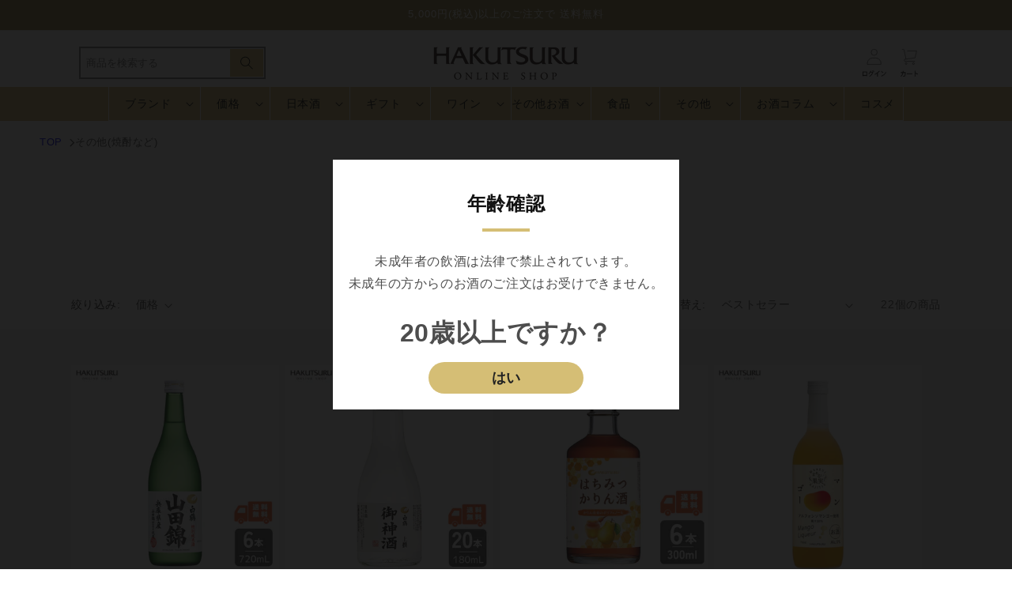

--- FILE ---
content_type: text/html; charset=utf-8
request_url: https://www.e-hakutsuru.com/collections/other-shochu
body_size: 60158
content:
<!doctype html>
<html class="js" lang="ja">
  <head>
    <script type="application/vnd.locksmith+json" data-locksmith>{"version":"v254","locked":false,"initialized":true,"scope":"collection","access_granted":true,"access_denied":false,"requires_customer":false,"manual_lock":false,"remote_lock":false,"has_timeout":false,"remote_rendered":null,"hide_resource":false,"hide_links_to_resource":false,"transparent":true,"locks":{"all":[],"opened":[]},"keys":[],"keys_signature":"4613dfc55dc7c4545c662a9a7107d162e760e941affaf3ef70c35600a990cb53","state":{"template":"collection","theme":147340394739,"product":null,"collection":"other-shochu","page":null,"blog":null,"article":null,"app":null},"now":1769070462,"path":"\/collections\/other-shochu","locale_root_url":"\/","canonical_url":"https:\/\/www.e-hakutsuru.com\/collections\/other-shochu","customer_id":null,"customer_id_signature":"4613dfc55dc7c4545c662a9a7107d162e760e941affaf3ef70c35600a990cb53","cart":null}</script><script data-locksmith>!function(){undefined;!function(){var s=window.Locksmith={},e=document.querySelector('script[type="application/vnd.locksmith+json"]'),n=e&&e.innerHTML;if(s.state={},s.util={},s.loading=!1,n)try{s.state=JSON.parse(n)}catch(d){}if(document.addEventListener&&document.querySelector){var o,a,i,t=[76,79,67,75,83,77,73,84,72,49,49],c=function(){a=t.slice(0)},l="style",r=function(e){e&&27!==e.keyCode&&"click"!==e.type||(document.removeEventListener("keydown",r),document.removeEventListener("click",r),o&&document.body.removeChild(o),o=null)};c(),document.addEventListener("keyup",function(e){if(e.keyCode===a[0]){if(clearTimeout(i),a.shift(),0<a.length)return void(i=setTimeout(c,1e3));c(),r(),(o=document.createElement("div"))[l].width="50%",o[l].maxWidth="1000px",o[l].height="85%",o[l].border="1px rgba(0, 0, 0, 0.2) solid",o[l].background="rgba(255, 255, 255, 0.99)",o[l].borderRadius="4px",o[l].position="fixed",o[l].top="50%",o[l].left="50%",o[l].transform="translateY(-50%) translateX(-50%)",o[l].boxShadow="0 2px 5px rgba(0, 0, 0, 0.3), 0 0 100vh 100vw rgba(0, 0, 0, 0.5)",o[l].zIndex="2147483645";var t=document.createElement("textarea");t.value=JSON.stringify(JSON.parse(n),null,2),t[l].border="none",t[l].display="block",t[l].boxSizing="border-box",t[l].width="100%",t[l].height="100%",t[l].background="transparent",t[l].padding="22px",t[l].fontFamily="monospace",t[l].fontSize="14px",t[l].color="#333",t[l].resize="none",t[l].outline="none",t.readOnly=!0,o.appendChild(t),document.body.appendChild(o),t.addEventListener("click",function(e){e.stopImmediatePropagation()}),t.select(),document.addEventListener("keydown",r),document.addEventListener("click",r)}})}s.isEmbedded=-1!==window.location.search.indexOf("_ab=0&_fd=0&_sc=1"),s.path=s.state.path||window.location.pathname,s.basePath=s.state.locale_root_url.concat("/apps/locksmith").replace(/^\/\//,"/"),s.reloading=!1,s.util.console=window.console||{log:function(){},error:function(){}},s.util.makeUrl=function(e,t){var n,o=s.basePath+e,a=[],i=s.cache();for(n in i)a.push(n+"="+encodeURIComponent(i[n]));for(n in t)a.push(n+"="+encodeURIComponent(t[n]));return s.state.customer_id&&(a.push("customer_id="+encodeURIComponent(s.state.customer_id)),a.push("customer_id_signature="+encodeURIComponent(s.state.customer_id_signature))),o+=(-1===o.indexOf("?")?"?":"&")+a.join("&")},s._initializeCallbacks=[],s.on=function(e,t){if("initialize"!==e)throw'Locksmith.on() currently only supports the "initialize" event';s._initializeCallbacks.push(t)},s.initializeSession=function(e){if(!s.isEmbedded){var t=!1,n=!0,o=!0;(e=e||{}).silent&&(o=n=!(t=!0)),s.ping({silent:t,spinner:n,reload:o,callback:function(){s._initializeCallbacks.forEach(function(e){e()})}})}},s.cache=function(e){var t={};try{var n=function a(e){return(document.cookie.match("(^|; )"+e+"=([^;]*)")||0)[2]};t=JSON.parse(decodeURIComponent(n("locksmith-params")||"{}"))}catch(d){}if(e){for(var o in e)t[o]=e[o];document.cookie="locksmith-params=; expires=Thu, 01 Jan 1970 00:00:00 GMT; path=/",document.cookie="locksmith-params="+encodeURIComponent(JSON.stringify(t))+"; path=/"}return t},s.cache.cart=s.state.cart,s.cache.cartLastSaved=null,s.params=s.cache(),s.util.reload=function(){s.reloading=!0;try{window.location.href=window.location.href.replace(/#.*/,"")}catch(d){s.util.console.error("Preferred reload method failed",d),window.location.reload()}},s.cache.saveCart=function(e){if(!s.cache.cart||s.cache.cart===s.cache.cartLastSaved)return e?e():null;var t=s.cache.cartLastSaved;s.cache.cartLastSaved=s.cache.cart,fetch("/cart/update.js",{method:"POST",headers:{"Content-Type":"application/json",Accept:"application/json"},body:JSON.stringify({attributes:{locksmith:s.cache.cart}})}).then(function(e){if(!e.ok)throw new Error("Cart update failed: "+e.status);return e.json()}).then(function(){e&&e()})["catch"](function(e){if(s.cache.cartLastSaved=t,!s.reloading)throw e})},s.util.spinnerHTML='<style>body{background:#FFF}@keyframes spin{from{transform:rotate(0deg)}to{transform:rotate(360deg)}}#loading{display:flex;width:100%;height:50vh;color:#777;align-items:center;justify-content:center}#loading .spinner{display:block;animation:spin 600ms linear infinite;position:relative;width:50px;height:50px}#loading .spinner-ring{stroke:currentColor;stroke-dasharray:100%;stroke-width:2px;stroke-linecap:round;fill:none}</style><div id="loading"><div class="spinner"><svg width="100%" height="100%"><svg preserveAspectRatio="xMinYMin"><circle class="spinner-ring" cx="50%" cy="50%" r="45%"></circle></svg></svg></div></div>',s.util.clobberBody=function(e){document.body.innerHTML=e},s.util.clobberDocument=function(e){e.responseText&&(e=e.responseText),document.documentElement&&document.removeChild(document.documentElement);var t=document.open("text/html","replace");t.writeln(e),t.close(),setTimeout(function(){var e=t.querySelector("[autofocus]");e&&e.focus()},100)},s.util.serializeForm=function(e){if(e&&"FORM"===e.nodeName){var t,n,o={};for(t=e.elements.length-1;0<=t;t-=1)if(""!==e.elements[t].name)switch(e.elements[t].nodeName){case"INPUT":switch(e.elements[t].type){default:case"text":case"hidden":case"password":case"button":case"reset":case"submit":o[e.elements[t].name]=e.elements[t].value;break;case"checkbox":case"radio":e.elements[t].checked&&(o[e.elements[t].name]=e.elements[t].value);break;case"file":}break;case"TEXTAREA":o[e.elements[t].name]=e.elements[t].value;break;case"SELECT":switch(e.elements[t].type){case"select-one":o[e.elements[t].name]=e.elements[t].value;break;case"select-multiple":for(n=e.elements[t].options.length-1;0<=n;n-=1)e.elements[t].options[n].selected&&(o[e.elements[t].name]=e.elements[t].options[n].value)}break;case"BUTTON":switch(e.elements[t].type){case"reset":case"submit":case"button":o[e.elements[t].name]=e.elements[t].value}}return o}},s.util.on=function(e,i,s,t){t=t||document;var c="locksmith-"+e+i,n=function(e){var t=e.target,n=e.target.parentElement,o=t&&t.className&&(t.className.baseVal||t.className)||"",a=n&&n.className&&(n.className.baseVal||n.className)||"";("string"==typeof o&&-1!==o.split(/\s+/).indexOf(i)||"string"==typeof a&&-1!==a.split(/\s+/).indexOf(i))&&!e[c]&&(e[c]=!0,s(e))};t.attachEvent?t.attachEvent(e,n):t.addEventListener(e,n,!1)},s.util.enableActions=function(e){s.util.on("click","locksmith-action",function(e){e.preventDefault();var t=e.target;t.dataset.confirmWith&&!confirm(t.dataset.confirmWith)||(t.disabled=!0,t.innerText=t.dataset.disableWith,s.post("/action",t.dataset.locksmithParams,{spinner:!1,type:"text",success:function(e){(e=JSON.parse(e.responseText)).message&&alert(e.message),s.util.reload()}}))},e)},s.util.inject=function(e,t){var n=["data","locksmith","append"];if(-1!==t.indexOf(n.join("-"))){var o=document.createElement("div");o.innerHTML=t,e.appendChild(o)}else e.innerHTML=t;var a,i,s=e.querySelectorAll("script");for(i=0;i<s.length;++i){a=s[i];var c=document.createElement("script");if(a.type&&(c.type=a.type),a.src)c.src=a.src;else{var l=document.createTextNode(a.innerHTML);c.appendChild(l)}e.appendChild(c)}var r=e.querySelector("[autofocus]");r&&r.focus()},s.post=function(e,t,n){!1!==(n=n||{}).spinner&&s.util.clobberBody(s.util.spinnerHTML);var o={};n.container===document?(o.layout=1,n.success=function(e){s.util.clobberDocument(e)}):n.container&&(o.layout=0,n.success=function(e){var t=document.getElementById(n.container);s.util.inject(t,e),t.id===t.firstChild.id&&t.parentElement.replaceChild(t.firstChild,t)}),n.form_type&&(t.form_type=n.form_type),n.include_layout_classes!==undefined&&(t.include_layout_classes=n.include_layout_classes),n.lock_id!==undefined&&(t.lock_id=n.lock_id),s.loading=!0;var a=s.util.makeUrl(e,o),i="json"===n.type||"text"===n.type;fetch(a,{method:"POST",headers:{"Content-Type":"application/json",Accept:i?"application/json":"text/html"},body:JSON.stringify(t)}).then(function(e){if(!e.ok)throw new Error("Request failed: "+e.status);return e.text()}).then(function(e){var t=n.success||s.util.clobberDocument;t(i?{responseText:e}:e)})["catch"](function(e){if(!s.reloading)if("dashboard.weglot.com"!==window.location.host){if(!n.silent)throw alert("Something went wrong! Please refresh and try again."),e;console.error(e)}else console.error(e)})["finally"](function(){s.loading=!1})},s.postResource=function(e,t){e.path=s.path,e.search=window.location.search,e.state=s.state,e.passcode&&(e.passcode=e.passcode.trim()),e.email&&(e.email=e.email.trim()),e.state.cart=s.cache.cart,e.locksmith_json=s.jsonTag,e.locksmith_json_signature=s.jsonTagSignature,s.post("/resource",e,t)},s.ping=function(e){if(!s.isEmbedded){e=e||{};var t=function(){e.reload?s.util.reload():"function"==typeof e.callback&&e.callback()};s.post("/ping",{path:s.path,search:window.location.search,state:s.state},{spinner:!!e.spinner,silent:"undefined"==typeof e.silent||e.silent,type:"text",success:function(e){e&&e.responseText?((e=JSON.parse(e.responseText)).messages&&0<e.messages.length&&s.showMessages(e.messages),e.cart&&s.cache.cart!==e.cart?(s.cache.cart=e.cart,s.cache.saveCart(function(){t(),e.cart&&e.cart.match(/^.+:/)&&s.util.reload()})):t()):console.error("[Locksmith] Invalid result in ping callback:",e)}})}},s.timeoutMonitor=function(){var e=s.cache.cart;s.ping({callback:function(){e!==s.cache.cart||setTimeout(function(){s.timeoutMonitor()},6e4)}})},s.showMessages=function(e){var t=document.createElement("div");t.style.position="fixed",t.style.left=0,t.style.right=0,t.style.bottom="-50px",t.style.opacity=0,t.style.background="#191919",t.style.color="#ddd",t.style.transition="bottom 0.2s, opacity 0.2s",t.style.zIndex=999999,t.innerHTML="        <style>          .locksmith-ab .locksmith-b { display: none; }          .locksmith-ab.toggled .locksmith-b { display: flex; }          .locksmith-ab.toggled .locksmith-a { display: none; }          .locksmith-flex { display: flex; flex-wrap: wrap; justify-content: space-between; align-items: center; padding: 10px 20px; }          .locksmith-message + .locksmith-message { border-top: 1px #555 solid; }          .locksmith-message a { color: inherit; font-weight: bold; }          .locksmith-message a:hover { color: inherit; opacity: 0.8; }          a.locksmith-ab-toggle { font-weight: inherit; text-decoration: underline; }          .locksmith-text { flex-grow: 1; }          .locksmith-cta { flex-grow: 0; text-align: right; }          .locksmith-cta button { transform: scale(0.8); transform-origin: left; }          .locksmith-cta > * { display: block; }          .locksmith-cta > * + * { margin-top: 10px; }          .locksmith-message a.locksmith-close { flex-grow: 0; text-decoration: none; margin-left: 15px; font-size: 30px; font-family: monospace; display: block; padding: 2px 10px; }                    @media screen and (max-width: 600px) {            .locksmith-wide-only { display: none !important; }            .locksmith-flex { padding: 0 15px; }            .locksmith-flex > * { margin-top: 5px; margin-bottom: 5px; }            .locksmith-cta { text-align: left; }          }                    @media screen and (min-width: 601px) {            .locksmith-narrow-only { display: none !important; }          }        </style>      "+e.map(function(e){return'<div class="locksmith-message">'+e+"</div>"}).join(""),document.body.appendChild(t),document.body.style.position="relative",document.body.parentElement.style.paddingBottom=t.offsetHeight+"px",setTimeout(function(){t.style.bottom=0,t.style.opacity=1},50),s.util.on("click","locksmith-ab-toggle",function(e){e.preventDefault();for(var t=e.target.parentElement;-1===t.className.split(" ").indexOf("locksmith-ab");)t=t.parentElement;-1!==t.className.split(" ").indexOf("toggled")?t.className=t.className.replace("toggled",""):t.className=t.className+" toggled"}),s.util.enableActions(t)}}()}();</script>
      <script data-locksmith>Locksmith.cache.cart=null</script>

  <script data-locksmith>Locksmith.jsonTag="{\"version\":\"v254\",\"locked\":false,\"initialized\":true,\"scope\":\"collection\",\"access_granted\":true,\"access_denied\":false,\"requires_customer\":false,\"manual_lock\":false,\"remote_lock\":false,\"has_timeout\":false,\"remote_rendered\":null,\"hide_resource\":false,\"hide_links_to_resource\":false,\"transparent\":true,\"locks\":{\"all\":[],\"opened\":[]},\"keys\":[],\"keys_signature\":\"4613dfc55dc7c4545c662a9a7107d162e760e941affaf3ef70c35600a990cb53\",\"state\":{\"template\":\"collection\",\"theme\":147340394739,\"product\":null,\"collection\":\"other-shochu\",\"page\":null,\"blog\":null,\"article\":null,\"app\":null},\"now\":1769070462,\"path\":\"\\\/collections\\\/other-shochu\",\"locale_root_url\":\"\\\/\",\"canonical_url\":\"https:\\\/\\\/www.e-hakutsuru.com\\\/collections\\\/other-shochu\",\"customer_id\":null,\"customer_id_signature\":\"4613dfc55dc7c4545c662a9a7107d162e760e941affaf3ef70c35600a990cb53\",\"cart\":null}";Locksmith.jsonTagSignature="f9d7132494ca0373d86c5377597276eb4bf88420320ea8231642a56dc7f7215e"</script>
    <!-- Google Tag Manager -->
<script>(function(w,d,s,l,i){w[l]=w[l]||[];w[l].push({'gtm.start':
new Date().getTime(),event:'gtm.js'});var f=d.getElementsByTagName(s)[0],
j=d.createElement(s),dl=l!='dataLayer'?'&l='+l:'';j.async=true;j.src=
'https://www.googletagmanager.com/gtm.js?id='+i+dl;f.parentNode.insertBefore(j,f);
})(window,document,'script','dataLayer','GTM-T52SH8M');</script>
<!-- End Google Tag Manager -->
    <meta charset="utf-8">
    <meta http-equiv="X-UA-Compatible" content="IE=edge">
    <meta name="viewport" content="width=device-width,initial-scale=1">
    <meta name="theme-color" content="">
    <link rel="canonical" href="https://www.e-hakutsuru.com/collections/other-shochu"><link rel="icon" type="image/png" href="//www.e-hakutsuru.com/cdn/shop/files/favicon_sake.png?crop=center&height=32&v=1652434418&width=32"><title>
      その他(焼酎など)
 &ndash; 白鶴オンラインショップ【公式】｜日本酒や酒粕、お酒のギフトも。</title>

    

    





















<meta property="og:site_name" content="白鶴オンラインショップ【公式】｜日本酒や酒粕、お酒のギフトも。">
<meta property="og:url" content="https://www.e-hakutsuru.com/collections/other-shochu"><meta property="og:title" content="その他(焼酎など)">
<meta property="og:type" content="website">
<meta property="og:description" content="白鶴公式のお酒のオンラインショップ。人気の日本酒やワイン、リキュール、甘酒、酒粕を使った食品なども扱っています。ギフトやプレゼントにもおすすめ。">
<meta property="og:image" content="http://www.e-hakutsuru.com/cdn/shop/files/ogp_sake.png?v=1652433295">
<meta property="og:image:secure_url" content="https://www.e-hakutsuru.com/cdn/shop/files/ogp_sake.png?v=1652433295">
<meta property="og:image:width" content="1200">
  <meta property="og:image:height" content="628"><meta name="twitter:site" content="@e_hakutsuru_net"><meta name="twitter:card" content="summary_large_image"><meta name="twitter:title" content="その他(焼酎など)">
<meta name="twitter:description" content="白鶴公式のお酒のオンラインショップ。人気の日本酒やワイン、リキュール、甘酒、酒粕を使った食品なども扱っています。ギフトやプレゼントにもおすすめ。">


    <script src="//www.e-hakutsuru.com/cdn/shop/t/9/assets/constants.js?v=132983761750457495441734700619" defer="defer"></script>
    <script src="//www.e-hakutsuru.com/cdn/shop/t/9/assets/pubsub.js?v=158357773527763999511734700618" defer="defer"></script>
    <script src="//www.e-hakutsuru.com/cdn/shop/t/9/assets/global.js?v=88558128918567037191734700619" defer="defer"></script><script src="//www.e-hakutsuru.com/cdn/shop/t/9/assets/animations.js?v=88693664871331136111734700618" defer="defer"></script><script>window.performance && window.performance.mark && window.performance.mark('shopify.content_for_header.start');</script><meta name="google-site-verification" content="ihqcHvqeu96D3ursqRH1RlcXmRXymhSrBtIryFmS9zI">
<meta id="shopify-digital-wallet" name="shopify-digital-wallet" content="/62992351475/digital_wallets/dialog">
<link rel="alternate" type="application/atom+xml" title="Feed" href="/collections/other-shochu.atom" />
<link rel="next" href="/collections/other-shochu?page=2">
<link rel="alternate" type="application/json+oembed" href="https://www.e-hakutsuru.com/collections/other-shochu.oembed">
<script async="async" src="/checkouts/internal/preloads.js?locale=ja-JP"></script>
<script id="shopify-features" type="application/json">{"accessToken":"7a26546bf2b20430edaa07a164748951","betas":["rich-media-storefront-analytics"],"domain":"www.e-hakutsuru.com","predictiveSearch":false,"shopId":62992351475,"locale":"ja"}</script>
<script>var Shopify = Shopify || {};
Shopify.shop = "e-hakutsuru.myshopify.com";
Shopify.locale = "ja";
Shopify.currency = {"active":"JPY","rate":"1.0"};
Shopify.country = "JP";
Shopify.theme = {"name":"v5 theme-export-e-hakutsuru- with B2H - 2024-12-20","id":147340394739,"schema_name":"Dawn","schema_version":"15.0.0","theme_store_id":null,"role":"main"};
Shopify.theme.handle = "null";
Shopify.theme.style = {"id":null,"handle":null};
Shopify.cdnHost = "www.e-hakutsuru.com/cdn";
Shopify.routes = Shopify.routes || {};
Shopify.routes.root = "/";</script>
<script type="module">!function(o){(o.Shopify=o.Shopify||{}).modules=!0}(window);</script>
<script>!function(o){function n(){var o=[];function n(){o.push(Array.prototype.slice.apply(arguments))}return n.q=o,n}var t=o.Shopify=o.Shopify||{};t.loadFeatures=n(),t.autoloadFeatures=n()}(window);</script>
<script id="shop-js-analytics" type="application/json">{"pageType":"collection"}</script>
<script defer="defer" async type="module" src="//www.e-hakutsuru.com/cdn/shopifycloud/shop-js/modules/v2/client.init-shop-cart-sync_0MstufBG.ja.esm.js"></script>
<script defer="defer" async type="module" src="//www.e-hakutsuru.com/cdn/shopifycloud/shop-js/modules/v2/chunk.common_jll-23Z1.esm.js"></script>
<script defer="defer" async type="module" src="//www.e-hakutsuru.com/cdn/shopifycloud/shop-js/modules/v2/chunk.modal_HXih6-AF.esm.js"></script>
<script type="module">
  await import("//www.e-hakutsuru.com/cdn/shopifycloud/shop-js/modules/v2/client.init-shop-cart-sync_0MstufBG.ja.esm.js");
await import("//www.e-hakutsuru.com/cdn/shopifycloud/shop-js/modules/v2/chunk.common_jll-23Z1.esm.js");
await import("//www.e-hakutsuru.com/cdn/shopifycloud/shop-js/modules/v2/chunk.modal_HXih6-AF.esm.js");

  window.Shopify.SignInWithShop?.initShopCartSync?.({"fedCMEnabled":true,"windoidEnabled":true});

</script>
<script>(function() {
  var isLoaded = false;
  function asyncLoad() {
    if (isLoaded) return;
    isLoaded = true;
    var urls = ["https:\/\/subscription-script2-pr.firebaseapp.com\/script.js?shop=e-hakutsuru.myshopify.com"];
    for (var i = 0; i < urls.length; i++) {
      var s = document.createElement('script');
      s.type = 'text/javascript';
      s.async = true;
      s.src = urls[i];
      var x = document.getElementsByTagName('script')[0];
      x.parentNode.insertBefore(s, x);
    }
  };
  if(window.attachEvent) {
    window.attachEvent('onload', asyncLoad);
  } else {
    window.addEventListener('load', asyncLoad, false);
  }
})();</script>
<script id="__st">var __st={"a":62992351475,"offset":32400,"reqid":"fdd8300a-cc97-4970-b56f-31aac4262761-1769070461","pageurl":"www.e-hakutsuru.com\/collections\/other-shochu","u":"843db7f7b367","p":"collection","rtyp":"collection","rid":401331290355};</script>
<script>window.ShopifyPaypalV4VisibilityTracking = true;</script>
<script id="captcha-bootstrap">!function(){'use strict';const t='contact',e='account',n='new_comment',o=[[t,t],['blogs',n],['comments',n],[t,'customer']],c=[[e,'customer_login'],[e,'guest_login'],[e,'recover_customer_password'],[e,'create_customer']],r=t=>t.map((([t,e])=>`form[action*='/${t}']:not([data-nocaptcha='true']) input[name='form_type'][value='${e}']`)).join(','),a=t=>()=>t?[...document.querySelectorAll(t)].map((t=>t.form)):[];function s(){const t=[...o],e=r(t);return a(e)}const i='password',u='form_key',d=['recaptcha-v3-token','g-recaptcha-response','h-captcha-response',i],f=()=>{try{return window.sessionStorage}catch{return}},m='__shopify_v',_=t=>t.elements[u];function p(t,e,n=!1){try{const o=window.sessionStorage,c=JSON.parse(o.getItem(e)),{data:r}=function(t){const{data:e,action:n}=t;return t[m]||n?{data:e,action:n}:{data:t,action:n}}(c);for(const[e,n]of Object.entries(r))t.elements[e]&&(t.elements[e].value=n);n&&o.removeItem(e)}catch(o){console.error('form repopulation failed',{error:o})}}const l='form_type',E='cptcha';function T(t){t.dataset[E]=!0}const w=window,h=w.document,L='Shopify',v='ce_forms',y='captcha';let A=!1;((t,e)=>{const n=(g='f06e6c50-85a8-45c8-87d0-21a2b65856fe',I='https://cdn.shopify.com/shopifycloud/storefront-forms-hcaptcha/ce_storefront_forms_captcha_hcaptcha.v1.5.2.iife.js',D={infoText:'hCaptchaによる保護',privacyText:'プライバシー',termsText:'利用規約'},(t,e,n)=>{const o=w[L][v],c=o.bindForm;if(c)return c(t,g,e,D).then(n);var r;o.q.push([[t,g,e,D],n]),r=I,A||(h.body.append(Object.assign(h.createElement('script'),{id:'captcha-provider',async:!0,src:r})),A=!0)});var g,I,D;w[L]=w[L]||{},w[L][v]=w[L][v]||{},w[L][v].q=[],w[L][y]=w[L][y]||{},w[L][y].protect=function(t,e){n(t,void 0,e),T(t)},Object.freeze(w[L][y]),function(t,e,n,w,h,L){const[v,y,A,g]=function(t,e,n){const i=e?o:[],u=t?c:[],d=[...i,...u],f=r(d),m=r(i),_=r(d.filter((([t,e])=>n.includes(e))));return[a(f),a(m),a(_),s()]}(w,h,L),I=t=>{const e=t.target;return e instanceof HTMLFormElement?e:e&&e.form},D=t=>v().includes(t);t.addEventListener('submit',(t=>{const e=I(t);if(!e)return;const n=D(e)&&!e.dataset.hcaptchaBound&&!e.dataset.recaptchaBound,o=_(e),c=g().includes(e)&&(!o||!o.value);(n||c)&&t.preventDefault(),c&&!n&&(function(t){try{if(!f())return;!function(t){const e=f();if(!e)return;const n=_(t);if(!n)return;const o=n.value;o&&e.removeItem(o)}(t);const e=Array.from(Array(32),(()=>Math.random().toString(36)[2])).join('');!function(t,e){_(t)||t.append(Object.assign(document.createElement('input'),{type:'hidden',name:u})),t.elements[u].value=e}(t,e),function(t,e){const n=f();if(!n)return;const o=[...t.querySelectorAll(`input[type='${i}']`)].map((({name:t})=>t)),c=[...d,...o],r={};for(const[a,s]of new FormData(t).entries())c.includes(a)||(r[a]=s);n.setItem(e,JSON.stringify({[m]:1,action:t.action,data:r}))}(t,e)}catch(e){console.error('failed to persist form',e)}}(e),e.submit())}));const S=(t,e)=>{t&&!t.dataset[E]&&(n(t,e.some((e=>e===t))),T(t))};for(const o of['focusin','change'])t.addEventListener(o,(t=>{const e=I(t);D(e)&&S(e,y())}));const B=e.get('form_key'),M=e.get(l),P=B&&M;t.addEventListener('DOMContentLoaded',(()=>{const t=y();if(P)for(const e of t)e.elements[l].value===M&&p(e,B);[...new Set([...A(),...v().filter((t=>'true'===t.dataset.shopifyCaptcha))])].forEach((e=>S(e,t)))}))}(h,new URLSearchParams(w.location.search),n,t,e,['guest_login'])})(!1,!0)}();</script>
<script integrity="sha256-4kQ18oKyAcykRKYeNunJcIwy7WH5gtpwJnB7kiuLZ1E=" data-source-attribution="shopify.loadfeatures" defer="defer" src="//www.e-hakutsuru.com/cdn/shopifycloud/storefront/assets/storefront/load_feature-a0a9edcb.js" crossorigin="anonymous"></script>
<script data-source-attribution="shopify.dynamic_checkout.dynamic.init">var Shopify=Shopify||{};Shopify.PaymentButton=Shopify.PaymentButton||{isStorefrontPortableWallets:!0,init:function(){window.Shopify.PaymentButton.init=function(){};var t=document.createElement("script");t.src="https://www.e-hakutsuru.com/cdn/shopifycloud/portable-wallets/latest/portable-wallets.ja.js",t.type="module",document.head.appendChild(t)}};
</script>
<script data-source-attribution="shopify.dynamic_checkout.buyer_consent">
  function portableWalletsHideBuyerConsent(e){var t=document.getElementById("shopify-buyer-consent"),n=document.getElementById("shopify-subscription-policy-button");t&&n&&(t.classList.add("hidden"),t.setAttribute("aria-hidden","true"),n.removeEventListener("click",e))}function portableWalletsShowBuyerConsent(e){var t=document.getElementById("shopify-buyer-consent"),n=document.getElementById("shopify-subscription-policy-button");t&&n&&(t.classList.remove("hidden"),t.removeAttribute("aria-hidden"),n.addEventListener("click",e))}window.Shopify?.PaymentButton&&(window.Shopify.PaymentButton.hideBuyerConsent=portableWalletsHideBuyerConsent,window.Shopify.PaymentButton.showBuyerConsent=portableWalletsShowBuyerConsent);
</script>
<script data-source-attribution="shopify.dynamic_checkout.cart.bootstrap">document.addEventListener("DOMContentLoaded",(function(){function t(){return document.querySelector("shopify-accelerated-checkout-cart, shopify-accelerated-checkout")}if(t())Shopify.PaymentButton.init();else{new MutationObserver((function(e,n){t()&&(Shopify.PaymentButton.init(),n.disconnect())})).observe(document.body,{childList:!0,subtree:!0})}}));
</script>
<script id="sections-script" data-sections="header" defer="defer" src="//www.e-hakutsuru.com/cdn/shop/t/9/compiled_assets/scripts.js?v=4050"></script>
<script>window.performance && window.performance.mark && window.performance.mark('shopify.content_for_header.end');</script>


    <style data-shopify>
      
      
      
      
      

      
        :root,
        .color-scheme-1 {
          --color-background: 255,255,255;
        
          --gradient-background: #ffffff;
        

        

        --color-foreground: 18,18,18;
        --color-background-contrast: 191,191,191;
        --color-shadow: 18,18,18;
        --color-button: 213,190,117;
        --color-button-text: 18,18,18;
        --color-secondary-button: 255,255,255;
        --color-secondary-button-text: 18,18,18;
        --color-link: 18,18,18;
        --color-badge-foreground: 18,18,18;
        --color-badge-background: 255,255,255;
        --color-badge-border: 18,18,18;
        --payment-terms-background-color: rgb(255 255 255);
      }
      
        
        .color-scheme-2 {
          --color-background: 250,250,250;
        
          --gradient-background: #fafafa;
        

        

        --color-foreground: 18,18,18;
        --color-background-contrast: 186,186,186;
        --color-shadow: 18,18,18;
        --color-button: 213,190,117;
        --color-button-text: 18,18,18;
        --color-secondary-button: 250,250,250;
        --color-secondary-button-text: 18,18,18;
        --color-link: 18,18,18;
        --color-badge-foreground: 18,18,18;
        --color-badge-background: 250,250,250;
        --color-badge-border: 18,18,18;
        --payment-terms-background-color: rgb(250 250 250);
      }
      
        
        .color-scheme-3 {
          --color-background: 213,190,117;
        
          --gradient-background: #d5be75;
        

        

        --color-foreground: 18,18,18;
        --color-background-contrast: 155,129,47;
        --color-shadow: 18,18,18;
        --color-button: 255,255,255;
        --color-button-text: 0,0,0;
        --color-secondary-button: 213,190,117;
        --color-secondary-button-text: 255,255,255;
        --color-link: 255,255,255;
        --color-badge-foreground: 18,18,18;
        --color-badge-background: 213,190,117;
        --color-badge-border: 18,18,18;
        --payment-terms-background-color: rgb(213 190 117);
      }
      
        
        .color-scheme-4 {
          --color-background: 18,18,18;
        
          --gradient-background: #121212;
        

        

        --color-foreground: 255,255,255;
        --color-background-contrast: 146,146,146;
        --color-shadow: 18,18,18;
        --color-button: 255,255,255;
        --color-button-text: 18,18,18;
        --color-secondary-button: 18,18,18;
        --color-secondary-button-text: 255,255,255;
        --color-link: 255,255,255;
        --color-badge-foreground: 255,255,255;
        --color-badge-background: 18,18,18;
        --color-badge-border: 255,255,255;
        --payment-terms-background-color: rgb(18 18 18);
      }
      
        
        .color-scheme-5 {
          --color-background: 51,79,180;
        
          --gradient-background: #334fb4;
        

        

        --color-foreground: 255,255,255;
        --color-background-contrast: 23,35,81;
        --color-shadow: 18,18,18;
        --color-button: 255,255,255;
        --color-button-text: 51,79,180;
        --color-secondary-button: 51,79,180;
        --color-secondary-button-text: 255,255,255;
        --color-link: 255,255,255;
        --color-badge-foreground: 255,255,255;
        --color-badge-background: 51,79,180;
        --color-badge-border: 255,255,255;
        --payment-terms-background-color: rgb(51 79 180);
      }
      

      body, .color-scheme-1, .color-scheme-2, .color-scheme-3, .color-scheme-4, .color-scheme-5 {
        color: rgba(var(--color-foreground), 0.75);
        background-color: rgb(var(--color-background));
      }

      :root {
        --font-body-family: "system_ui", -apple-system, 'Segoe UI', Roboto, 'Helvetica Neue', 'Noto Sans', 'Liberation Sans', Arial, sans-serif, 'Apple Color Emoji', 'Segoe UI Emoji', 'Segoe UI Symbol', 'Noto Color Emoji';
        --font-body-style: normal;
        --font-body-weight: 400;
        --font-body-weight-bold: 700;

        --font-heading-family: "system_ui", -apple-system, 'Segoe UI', Roboto, 'Helvetica Neue', 'Noto Sans', 'Liberation Sans', Arial, sans-serif, 'Apple Color Emoji', 'Segoe UI Emoji', 'Segoe UI Symbol', 'Noto Color Emoji';
        --font-heading-style: normal;
        --font-heading-weight: 400;

        --font-body-scale: 1.0;
        --font-heading-scale: 1.0;

        --media-padding: px;
        --media-border-opacity: 0.05;
        --media-border-width: 1px;
        --media-radius: 0px;
        --media-shadow-opacity: 0.0;
        --media-shadow-horizontal-offset: 0px;
        --media-shadow-vertical-offset: 4px;
        --media-shadow-blur-radius: 5px;
        --media-shadow-visible: 0;

        --page-width: 120rem;
        --page-width-margin: 0rem;

        --product-card-image-padding: 0.0rem;
        --product-card-corner-radius: 0.0rem;
        --product-card-text-alignment: left;
        --product-card-border-width: 0.0rem;
        --product-card-border-opacity: 0.1;
        --product-card-shadow-opacity: 0.0;
        --product-card-shadow-visible: 0;
        --product-card-shadow-horizontal-offset: 0.0rem;
        --product-card-shadow-vertical-offset: 0.4rem;
        --product-card-shadow-blur-radius: 0.5rem;

        --collection-card-image-padding: 0.0rem;
        --collection-card-corner-radius: 0.0rem;
        --collection-card-text-alignment: left;
        --collection-card-border-width: 0.0rem;
        --collection-card-border-opacity: 0.1;
        --collection-card-shadow-opacity: 0.0;
        --collection-card-shadow-visible: 0;
        --collection-card-shadow-horizontal-offset: 0.0rem;
        --collection-card-shadow-vertical-offset: 0.4rem;
        --collection-card-shadow-blur-radius: 0.5rem;

        --blog-card-image-padding: 0.0rem;
        --blog-card-corner-radius: 0.0rem;
        --blog-card-text-alignment: left;
        --blog-card-border-width: 0.0rem;
        --blog-card-border-opacity: 0.1;
        --blog-card-shadow-opacity: 0.0;
        --blog-card-shadow-visible: 0;
        --blog-card-shadow-horizontal-offset: 0.0rem;
        --blog-card-shadow-vertical-offset: 0.4rem;
        --blog-card-shadow-blur-radius: 0.5rem;

        --badge-corner-radius: 4.0rem;

        --popup-border-width: 1px;
        --popup-border-opacity: 0.1;
        --popup-corner-radius: 0px;
        --popup-shadow-opacity: 0.05;
        --popup-shadow-horizontal-offset: 0px;
        --popup-shadow-vertical-offset: 4px;
        --popup-shadow-blur-radius: 5px;

        --drawer-border-width: 1px;
        --drawer-border-opacity: 0.1;
        --drawer-shadow-opacity: 0.0;
        --drawer-shadow-horizontal-offset: 0px;
        --drawer-shadow-vertical-offset: 4px;
        --drawer-shadow-blur-radius: 5px;

        --spacing-sections-desktop: 0px;
        --spacing-sections-mobile: 0px;

        --grid-desktop-vertical-spacing: 8px;
        --grid-desktop-horizontal-spacing: 8px;
        --grid-mobile-vertical-spacing: 4px;
        --grid-mobile-horizontal-spacing: 4px;

        --text-boxes-border-opacity: 0.1;
        --text-boxes-border-width: 0px;
        --text-boxes-radius: 0px;
        --text-boxes-shadow-opacity: 0.0;
        --text-boxes-shadow-visible: 0;
        --text-boxes-shadow-horizontal-offset: 0px;
        --text-boxes-shadow-vertical-offset: 4px;
        --text-boxes-shadow-blur-radius: 5px;

        --buttons-radius: 0px;
        --buttons-radius-outset: 0px;
        --buttons-border-width: 1px;
        --buttons-border-opacity: 1.0;
        --buttons-shadow-opacity: 0.0;
        --buttons-shadow-visible: 0;
        --buttons-shadow-horizontal-offset: 0px;
        --buttons-shadow-vertical-offset: 4px;
        --buttons-shadow-blur-radius: 5px;
        --buttons-border-offset: 0px;

        --inputs-radius: 0px;
        --inputs-border-width: 1px;
        --inputs-border-opacity: 0.55;
        --inputs-shadow-opacity: 0.0;
        --inputs-shadow-horizontal-offset: 0px;
        --inputs-margin-offset: 0px;
        --inputs-shadow-vertical-offset: 4px;
        --inputs-shadow-blur-radius: 5px;
        --inputs-radius-outset: 0px;

        --variant-pills-radius: 40px;
        --variant-pills-border-width: 1px;
        --variant-pills-border-opacity: 0.55;
        --variant-pills-shadow-opacity: 0.0;
        --variant-pills-shadow-horizontal-offset: 0px;
        --variant-pills-shadow-vertical-offset: 4px;
        --variant-pills-shadow-blur-radius: 5px;
      }

      *,
      *::before,
      *::after {
        box-sizing: inherit;
      }

      html {
        box-sizing: border-box;
        font-size: calc(var(--font-body-scale) * 62.5%);
        height: 100%;
      }

      body {
        display: grid;
        grid-template-rows: auto auto 1fr auto;
        grid-template-columns: 100%;
        min-height: 100%;
        margin: 0;
        font-size: 1.5rem;
        letter-spacing: 0.06rem;
        line-height: calc(1 + 0.8 / var(--font-body-scale));
        font-family: var(--font-body-family);
        font-style: var(--font-body-style);
        font-weight: var(--font-body-weight);
      }

      @media screen and (min-width: 750px) {
        body {
          font-size: 1.6rem;
        }
      }
    </style>

    <link href="//www.e-hakutsuru.com/cdn/shop/t/9/assets/base.css?v=120325536129126494441736558647" rel="stylesheet" type="text/css" media="all" />
    <link href="//www.e-hakutsuru.com/cdn/shop/t/9/assets/costom-hakutsuru.css?v=53313441608752722871734700619" rel="stylesheet" type="text/css" media="all" />
<link
        rel="stylesheet"
        href="//www.e-hakutsuru.com/cdn/shop/t/9/assets/component-predictive-search.css?v=118923337488134913561734700619"
        media="print"
        onload="this.media='all'"
      ><script>
      if (Shopify.designMode) {
        document.documentElement.classList.add('shopify-design-mode');
      }
    </script>

    <script>
// https://cdn.jsdelivr.net/npm/js-cookie@3/dist/js.cookie.min.js
/*! js-cookie v3.0.5 | MIT */
!function(e,t){"object"==typeof exports&&"undefined"!=typeof module?module.exports=t():"function"==typeof define&&define.amd?define(t):(e="undefined"!=typeof globalThis?globalThis:e||self,function(){var n=e.Cookies,o=e.Cookies=t();o.noConflict=function(){return e.Cookies=n,o}}())}(this,(function(){"use strict";function e(e){for(var t=1;t<arguments.length;t++){var n=arguments[t];for(var o in n)e[o]=n[o]}return e}var t=function t(n,o){function r(t,r,i){if("undefined"!=typeof document){"number"==typeof(i=e({},o,i)).expires&&(i.expires=new Date(Date.now()+864e5*i.expires)),i.expires&&(i.expires=i.expires.toUTCString()),t=encodeURIComponent(t).replace(/%(2[346B]|5E|60|7C)/g,decodeURIComponent).replace(/[()]/g,escape);var c="";for(var u in i)i[u]&&(c+="; "+u,!0!==i[u]&&(c+="="+i[u].split(";")[0]));return document.cookie=t+"="+n.write(r,t)+c}}return Object.create({set:r,get:function(e){if("undefined"!=typeof document&&(!arguments.length||e)){for(var t=document.cookie?document.cookie.split("; "):[],o={},r=0;r<t.length;r++){var i=t[r].split("="),c=i.slice(1).join("=");try{var u=decodeURIComponent(i[0]);if(o[u]=n.read(c,u),e===u)break}catch(e){}}return e?o[e]:o}},remove:function(t,n){r(t,"",e({},n,{expires:-1}))},withAttributes:function(n){return t(this.converter,e({},this.attributes,n))},withConverter:function(n){return t(e({},this.converter,n),this.attributes)}},{attributes:{value:Object.freeze(o)},converter:{value:Object.freeze(n)}})}({read:function(e){return'"'===e[0]&&(e=e.slice(1,-1)),e.replace(/(%[\dA-F]{2})+/gi,decodeURIComponent)},write:function(e){return encodeURIComponent(e).replace(/%(2[346BF]|3[AC-F]|40|5[BDE]|60|7[BCD])/g,decodeURIComponent)}},{path:"/"});return t}));
    </script>
    
    <script>
      (function() {
        const query = new URLSearchParams(location.search);
        const utm_source = query.get("utm_source");
        const utm_medium = query.get("utm_medium");
        const utm_campaign = query.get("utm_campaign");
        if (utm_source && utm_medium && utm_campaign) {
          const value = { utm_source: utm_source, utm_medium: utm_medium, utm_campaign: utm_campaign };
          Cookies.set("landing", new URLSearchParams(value).toString());
        }
      })();
    </script>
  

<!-- BEGIN app block: shopify://apps/pagefly-page-builder/blocks/app-embed/83e179f7-59a0-4589-8c66-c0dddf959200 -->

<!-- BEGIN app snippet: pagefly-cro-ab-testing-main -->







<script>
  ;(function () {
    const url = new URL(window.location)
    const viewParam = url.searchParams.get('view')
    if (viewParam && viewParam.includes('variant-pf-')) {
      url.searchParams.set('pf_v', viewParam)
      url.searchParams.delete('view')
      window.history.replaceState({}, '', url)
    }
  })()
</script>



<script type='module'>
  
  window.PAGEFLY_CRO = window.PAGEFLY_CRO || {}

  window.PAGEFLY_CRO['data_debug'] = {
    original_template_suffix: "all_collections",
    allow_ab_test: false,
    ab_test_start_time: 0,
    ab_test_end_time: 0,
    today_date_time: 1769070462000,
  }
  window.PAGEFLY_CRO['GA4'] = { enabled: false}
</script>

<!-- END app snippet -->








  <script src='https://cdn.shopify.com/extensions/019bb4f9-aed6-78a3-be91-e9d44663e6bf/pagefly-page-builder-215/assets/pagefly-helper.js' defer='defer'></script>

  <script src='https://cdn.shopify.com/extensions/019bb4f9-aed6-78a3-be91-e9d44663e6bf/pagefly-page-builder-215/assets/pagefly-general-helper.js' defer='defer'></script>

  <script src='https://cdn.shopify.com/extensions/019bb4f9-aed6-78a3-be91-e9d44663e6bf/pagefly-page-builder-215/assets/pagefly-snap-slider.js' defer='defer'></script>

  <script src='https://cdn.shopify.com/extensions/019bb4f9-aed6-78a3-be91-e9d44663e6bf/pagefly-page-builder-215/assets/pagefly-slideshow-v3.js' defer='defer'></script>

  <script src='https://cdn.shopify.com/extensions/019bb4f9-aed6-78a3-be91-e9d44663e6bf/pagefly-page-builder-215/assets/pagefly-slideshow-v4.js' defer='defer'></script>

  <script src='https://cdn.shopify.com/extensions/019bb4f9-aed6-78a3-be91-e9d44663e6bf/pagefly-page-builder-215/assets/pagefly-glider.js' defer='defer'></script>

  <script src='https://cdn.shopify.com/extensions/019bb4f9-aed6-78a3-be91-e9d44663e6bf/pagefly-page-builder-215/assets/pagefly-slideshow-v1-v2.js' defer='defer'></script>

  <script src='https://cdn.shopify.com/extensions/019bb4f9-aed6-78a3-be91-e9d44663e6bf/pagefly-page-builder-215/assets/pagefly-product-media.js' defer='defer'></script>

  <script src='https://cdn.shopify.com/extensions/019bb4f9-aed6-78a3-be91-e9d44663e6bf/pagefly-page-builder-215/assets/pagefly-product.js' defer='defer'></script>


<script id='pagefly-helper-data' type='application/json'>
  {
    "page_optimization": {
      "assets_prefetching": false
    },
    "elements_asset_mapper": {
      "Accordion": "https://cdn.shopify.com/extensions/019bb4f9-aed6-78a3-be91-e9d44663e6bf/pagefly-page-builder-215/assets/pagefly-accordion.js",
      "Accordion3": "https://cdn.shopify.com/extensions/019bb4f9-aed6-78a3-be91-e9d44663e6bf/pagefly-page-builder-215/assets/pagefly-accordion3.js",
      "CountDown": "https://cdn.shopify.com/extensions/019bb4f9-aed6-78a3-be91-e9d44663e6bf/pagefly-page-builder-215/assets/pagefly-countdown.js",
      "GMap1": "https://cdn.shopify.com/extensions/019bb4f9-aed6-78a3-be91-e9d44663e6bf/pagefly-page-builder-215/assets/pagefly-gmap.js",
      "GMap2": "https://cdn.shopify.com/extensions/019bb4f9-aed6-78a3-be91-e9d44663e6bf/pagefly-page-builder-215/assets/pagefly-gmap.js",
      "GMapBasicV2": "https://cdn.shopify.com/extensions/019bb4f9-aed6-78a3-be91-e9d44663e6bf/pagefly-page-builder-215/assets/pagefly-gmap.js",
      "GMapAdvancedV2": "https://cdn.shopify.com/extensions/019bb4f9-aed6-78a3-be91-e9d44663e6bf/pagefly-page-builder-215/assets/pagefly-gmap.js",
      "HTML.Video": "https://cdn.shopify.com/extensions/019bb4f9-aed6-78a3-be91-e9d44663e6bf/pagefly-page-builder-215/assets/pagefly-htmlvideo.js",
      "HTML.Video2": "https://cdn.shopify.com/extensions/019bb4f9-aed6-78a3-be91-e9d44663e6bf/pagefly-page-builder-215/assets/pagefly-htmlvideo2.js",
      "HTML.Video3": "https://cdn.shopify.com/extensions/019bb4f9-aed6-78a3-be91-e9d44663e6bf/pagefly-page-builder-215/assets/pagefly-htmlvideo2.js",
      "BackgroundVideo": "https://cdn.shopify.com/extensions/019bb4f9-aed6-78a3-be91-e9d44663e6bf/pagefly-page-builder-215/assets/pagefly-htmlvideo2.js",
      "Instagram": "https://cdn.shopify.com/extensions/019bb4f9-aed6-78a3-be91-e9d44663e6bf/pagefly-page-builder-215/assets/pagefly-instagram.js",
      "Instagram2": "https://cdn.shopify.com/extensions/019bb4f9-aed6-78a3-be91-e9d44663e6bf/pagefly-page-builder-215/assets/pagefly-instagram.js",
      "Insta3": "https://cdn.shopify.com/extensions/019bb4f9-aed6-78a3-be91-e9d44663e6bf/pagefly-page-builder-215/assets/pagefly-instagram3.js",
      "Tabs": "https://cdn.shopify.com/extensions/019bb4f9-aed6-78a3-be91-e9d44663e6bf/pagefly-page-builder-215/assets/pagefly-tab.js",
      "Tabs3": "https://cdn.shopify.com/extensions/019bb4f9-aed6-78a3-be91-e9d44663e6bf/pagefly-page-builder-215/assets/pagefly-tab3.js",
      "ProductBox": "https://cdn.shopify.com/extensions/019bb4f9-aed6-78a3-be91-e9d44663e6bf/pagefly-page-builder-215/assets/pagefly-cart.js",
      "FBPageBox2": "https://cdn.shopify.com/extensions/019bb4f9-aed6-78a3-be91-e9d44663e6bf/pagefly-page-builder-215/assets/pagefly-facebook.js",
      "FBLikeButton2": "https://cdn.shopify.com/extensions/019bb4f9-aed6-78a3-be91-e9d44663e6bf/pagefly-page-builder-215/assets/pagefly-facebook.js",
      "TwitterFeed2": "https://cdn.shopify.com/extensions/019bb4f9-aed6-78a3-be91-e9d44663e6bf/pagefly-page-builder-215/assets/pagefly-twitter.js",
      "Paragraph4": "https://cdn.shopify.com/extensions/019bb4f9-aed6-78a3-be91-e9d44663e6bf/pagefly-page-builder-215/assets/pagefly-paragraph4.js",

      "AliReviews": "https://cdn.shopify.com/extensions/019bb4f9-aed6-78a3-be91-e9d44663e6bf/pagefly-page-builder-215/assets/pagefly-3rd-elements.js",
      "BackInStock": "https://cdn.shopify.com/extensions/019bb4f9-aed6-78a3-be91-e9d44663e6bf/pagefly-page-builder-215/assets/pagefly-3rd-elements.js",
      "GloboBackInStock": "https://cdn.shopify.com/extensions/019bb4f9-aed6-78a3-be91-e9d44663e6bf/pagefly-page-builder-215/assets/pagefly-3rd-elements.js",
      "GrowaveWishlist": "https://cdn.shopify.com/extensions/019bb4f9-aed6-78a3-be91-e9d44663e6bf/pagefly-page-builder-215/assets/pagefly-3rd-elements.js",
      "InfiniteOptionsShopPad": "https://cdn.shopify.com/extensions/019bb4f9-aed6-78a3-be91-e9d44663e6bf/pagefly-page-builder-215/assets/pagefly-3rd-elements.js",
      "InkybayProductPersonalizer": "https://cdn.shopify.com/extensions/019bb4f9-aed6-78a3-be91-e9d44663e6bf/pagefly-page-builder-215/assets/pagefly-3rd-elements.js",
      "LimeSpot": "https://cdn.shopify.com/extensions/019bb4f9-aed6-78a3-be91-e9d44663e6bf/pagefly-page-builder-215/assets/pagefly-3rd-elements.js",
      "Loox": "https://cdn.shopify.com/extensions/019bb4f9-aed6-78a3-be91-e9d44663e6bf/pagefly-page-builder-215/assets/pagefly-3rd-elements.js",
      "Opinew": "https://cdn.shopify.com/extensions/019bb4f9-aed6-78a3-be91-e9d44663e6bf/pagefly-page-builder-215/assets/pagefly-3rd-elements.js",
      "Powr": "https://cdn.shopify.com/extensions/019bb4f9-aed6-78a3-be91-e9d44663e6bf/pagefly-page-builder-215/assets/pagefly-3rd-elements.js",
      "ProductReviews": "https://cdn.shopify.com/extensions/019bb4f9-aed6-78a3-be91-e9d44663e6bf/pagefly-page-builder-215/assets/pagefly-3rd-elements.js",
      "PushOwl": "https://cdn.shopify.com/extensions/019bb4f9-aed6-78a3-be91-e9d44663e6bf/pagefly-page-builder-215/assets/pagefly-3rd-elements.js",
      "ReCharge": "https://cdn.shopify.com/extensions/019bb4f9-aed6-78a3-be91-e9d44663e6bf/pagefly-page-builder-215/assets/pagefly-3rd-elements.js",
      "Rivyo": "https://cdn.shopify.com/extensions/019bb4f9-aed6-78a3-be91-e9d44663e6bf/pagefly-page-builder-215/assets/pagefly-3rd-elements.js",
      "TrackingMore": "https://cdn.shopify.com/extensions/019bb4f9-aed6-78a3-be91-e9d44663e6bf/pagefly-page-builder-215/assets/pagefly-3rd-elements.js",
      "Vitals": "https://cdn.shopify.com/extensions/019bb4f9-aed6-78a3-be91-e9d44663e6bf/pagefly-page-builder-215/assets/pagefly-3rd-elements.js",
      "Wiser": "https://cdn.shopify.com/extensions/019bb4f9-aed6-78a3-be91-e9d44663e6bf/pagefly-page-builder-215/assets/pagefly-3rd-elements.js"
    },
    "custom_elements_mapper": {
      "pf-click-action-element": "https://cdn.shopify.com/extensions/019bb4f9-aed6-78a3-be91-e9d44663e6bf/pagefly-page-builder-215/assets/pagefly-click-action-element.js",
      "pf-dialog-element": "https://cdn.shopify.com/extensions/019bb4f9-aed6-78a3-be91-e9d44663e6bf/pagefly-page-builder-215/assets/pagefly-dialog-element.js"
    }
  }
</script>


<!-- END app block --><script src="https://cdn.shopify.com/extensions/019be3fb-70a1-7565-8409-0029e6d6306c/preorderfrontend-176/assets/globo.preorder.min.js" type="text/javascript" defer="defer"></script>
<link href="https://monorail-edge.shopifysvc.com" rel="dns-prefetch">
<script>(function(){if ("sendBeacon" in navigator && "performance" in window) {try {var session_token_from_headers = performance.getEntriesByType('navigation')[0].serverTiming.find(x => x.name == '_s').description;} catch {var session_token_from_headers = undefined;}var session_cookie_matches = document.cookie.match(/_shopify_s=([^;]*)/);var session_token_from_cookie = session_cookie_matches && session_cookie_matches.length === 2 ? session_cookie_matches[1] : "";var session_token = session_token_from_headers || session_token_from_cookie || "";function handle_abandonment_event(e) {var entries = performance.getEntries().filter(function(entry) {return /monorail-edge.shopifysvc.com/.test(entry.name);});if (!window.abandonment_tracked && entries.length === 0) {window.abandonment_tracked = true;var currentMs = Date.now();var navigation_start = performance.timing.navigationStart;var payload = {shop_id: 62992351475,url: window.location.href,navigation_start,duration: currentMs - navigation_start,session_token,page_type: "collection"};window.navigator.sendBeacon("https://monorail-edge.shopifysvc.com/v1/produce", JSON.stringify({schema_id: "online_store_buyer_site_abandonment/1.1",payload: payload,metadata: {event_created_at_ms: currentMs,event_sent_at_ms: currentMs}}));}}window.addEventListener('pagehide', handle_abandonment_event);}}());</script>
<script id="web-pixels-manager-setup">(function e(e,d,r,n,o){if(void 0===o&&(o={}),!Boolean(null===(a=null===(i=window.Shopify)||void 0===i?void 0:i.analytics)||void 0===a?void 0:a.replayQueue)){var i,a;window.Shopify=window.Shopify||{};var t=window.Shopify;t.analytics=t.analytics||{};var s=t.analytics;s.replayQueue=[],s.publish=function(e,d,r){return s.replayQueue.push([e,d,r]),!0};try{self.performance.mark("wpm:start")}catch(e){}var l=function(){var e={modern:/Edge?\/(1{2}[4-9]|1[2-9]\d|[2-9]\d{2}|\d{4,})\.\d+(\.\d+|)|Firefox\/(1{2}[4-9]|1[2-9]\d|[2-9]\d{2}|\d{4,})\.\d+(\.\d+|)|Chrom(ium|e)\/(9{2}|\d{3,})\.\d+(\.\d+|)|(Maci|X1{2}).+ Version\/(15\.\d+|(1[6-9]|[2-9]\d|\d{3,})\.\d+)([,.]\d+|)( \(\w+\)|)( Mobile\/\w+|) Safari\/|Chrome.+OPR\/(9{2}|\d{3,})\.\d+\.\d+|(CPU[ +]OS|iPhone[ +]OS|CPU[ +]iPhone|CPU IPhone OS|CPU iPad OS)[ +]+(15[._]\d+|(1[6-9]|[2-9]\d|\d{3,})[._]\d+)([._]\d+|)|Android:?[ /-](13[3-9]|1[4-9]\d|[2-9]\d{2}|\d{4,})(\.\d+|)(\.\d+|)|Android.+Firefox\/(13[5-9]|1[4-9]\d|[2-9]\d{2}|\d{4,})\.\d+(\.\d+|)|Android.+Chrom(ium|e)\/(13[3-9]|1[4-9]\d|[2-9]\d{2}|\d{4,})\.\d+(\.\d+|)|SamsungBrowser\/([2-9]\d|\d{3,})\.\d+/,legacy:/Edge?\/(1[6-9]|[2-9]\d|\d{3,})\.\d+(\.\d+|)|Firefox\/(5[4-9]|[6-9]\d|\d{3,})\.\d+(\.\d+|)|Chrom(ium|e)\/(5[1-9]|[6-9]\d|\d{3,})\.\d+(\.\d+|)([\d.]+$|.*Safari\/(?![\d.]+ Edge\/[\d.]+$))|(Maci|X1{2}).+ Version\/(10\.\d+|(1[1-9]|[2-9]\d|\d{3,})\.\d+)([,.]\d+|)( \(\w+\)|)( Mobile\/\w+|) Safari\/|Chrome.+OPR\/(3[89]|[4-9]\d|\d{3,})\.\d+\.\d+|(CPU[ +]OS|iPhone[ +]OS|CPU[ +]iPhone|CPU IPhone OS|CPU iPad OS)[ +]+(10[._]\d+|(1[1-9]|[2-9]\d|\d{3,})[._]\d+)([._]\d+|)|Android:?[ /-](13[3-9]|1[4-9]\d|[2-9]\d{2}|\d{4,})(\.\d+|)(\.\d+|)|Mobile Safari.+OPR\/([89]\d|\d{3,})\.\d+\.\d+|Android.+Firefox\/(13[5-9]|1[4-9]\d|[2-9]\d{2}|\d{4,})\.\d+(\.\d+|)|Android.+Chrom(ium|e)\/(13[3-9]|1[4-9]\d|[2-9]\d{2}|\d{4,})\.\d+(\.\d+|)|Android.+(UC? ?Browser|UCWEB|U3)[ /]?(15\.([5-9]|\d{2,})|(1[6-9]|[2-9]\d|\d{3,})\.\d+)\.\d+|SamsungBrowser\/(5\.\d+|([6-9]|\d{2,})\.\d+)|Android.+MQ{2}Browser\/(14(\.(9|\d{2,})|)|(1[5-9]|[2-9]\d|\d{3,})(\.\d+|))(\.\d+|)|K[Aa][Ii]OS\/(3\.\d+|([4-9]|\d{2,})\.\d+)(\.\d+|)/},d=e.modern,r=e.legacy,n=navigator.userAgent;return n.match(d)?"modern":n.match(r)?"legacy":"unknown"}(),u="modern"===l?"modern":"legacy",c=(null!=n?n:{modern:"",legacy:""})[u],f=function(e){return[e.baseUrl,"/wpm","/b",e.hashVersion,"modern"===e.buildTarget?"m":"l",".js"].join("")}({baseUrl:d,hashVersion:r,buildTarget:u}),m=function(e){var d=e.version,r=e.bundleTarget,n=e.surface,o=e.pageUrl,i=e.monorailEndpoint;return{emit:function(e){var a=e.status,t=e.errorMsg,s=(new Date).getTime(),l=JSON.stringify({metadata:{event_sent_at_ms:s},events:[{schema_id:"web_pixels_manager_load/3.1",payload:{version:d,bundle_target:r,page_url:o,status:a,surface:n,error_msg:t},metadata:{event_created_at_ms:s}}]});if(!i)return console&&console.warn&&console.warn("[Web Pixels Manager] No Monorail endpoint provided, skipping logging."),!1;try{return self.navigator.sendBeacon.bind(self.navigator)(i,l)}catch(e){}var u=new XMLHttpRequest;try{return u.open("POST",i,!0),u.setRequestHeader("Content-Type","text/plain"),u.send(l),!0}catch(e){return console&&console.warn&&console.warn("[Web Pixels Manager] Got an unhandled error while logging to Monorail."),!1}}}}({version:r,bundleTarget:l,surface:e.surface,pageUrl:self.location.href,monorailEndpoint:e.monorailEndpoint});try{o.browserTarget=l,function(e){var d=e.src,r=e.async,n=void 0===r||r,o=e.onload,i=e.onerror,a=e.sri,t=e.scriptDataAttributes,s=void 0===t?{}:t,l=document.createElement("script"),u=document.querySelector("head"),c=document.querySelector("body");if(l.async=n,l.src=d,a&&(l.integrity=a,l.crossOrigin="anonymous"),s)for(var f in s)if(Object.prototype.hasOwnProperty.call(s,f))try{l.dataset[f]=s[f]}catch(e){}if(o&&l.addEventListener("load",o),i&&l.addEventListener("error",i),u)u.appendChild(l);else{if(!c)throw new Error("Did not find a head or body element to append the script");c.appendChild(l)}}({src:f,async:!0,onload:function(){if(!function(){var e,d;return Boolean(null===(d=null===(e=window.Shopify)||void 0===e?void 0:e.analytics)||void 0===d?void 0:d.initialized)}()){var d=window.webPixelsManager.init(e)||void 0;if(d){var r=window.Shopify.analytics;r.replayQueue.forEach((function(e){var r=e[0],n=e[1],o=e[2];d.publishCustomEvent(r,n,o)})),r.replayQueue=[],r.publish=d.publishCustomEvent,r.visitor=d.visitor,r.initialized=!0}}},onerror:function(){return m.emit({status:"failed",errorMsg:"".concat(f," has failed to load")})},sri:function(e){var d=/^sha384-[A-Za-z0-9+/=]+$/;return"string"==typeof e&&d.test(e)}(c)?c:"",scriptDataAttributes:o}),m.emit({status:"loading"})}catch(e){m.emit({status:"failed",errorMsg:(null==e?void 0:e.message)||"Unknown error"})}}})({shopId: 62992351475,storefrontBaseUrl: "https://www.e-hakutsuru.com",extensionsBaseUrl: "https://extensions.shopifycdn.com/cdn/shopifycloud/web-pixels-manager",monorailEndpoint: "https://monorail-edge.shopifysvc.com/unstable/produce_batch",surface: "storefront-renderer",enabledBetaFlags: ["2dca8a86"],webPixelsConfigList: [{"id":"1684504819","configuration":"{\"focusDuration\":\"3\"}","eventPayloadVersion":"v1","runtimeContext":"STRICT","scriptVersion":"5267644d2647fc677b620ee257b1625c","type":"APP","apiClientId":1743893,"privacyPurposes":["ANALYTICS","SALE_OF_DATA"],"dataSharingAdjustments":{"protectedCustomerApprovalScopes":["read_customer_personal_data"]}},{"id":"454328563","configuration":"{\"config\":\"{\\\"google_tag_ids\\\":[\\\"G-92BS8GCDWR\\\",\\\"GT-K5MHMRS\\\"],\\\"target_country\\\":\\\"JP\\\",\\\"gtag_events\\\":[{\\\"type\\\":\\\"search\\\",\\\"action_label\\\":\\\"G-92BS8GCDWR\\\"},{\\\"type\\\":\\\"begin_checkout\\\",\\\"action_label\\\":\\\"G-92BS8GCDWR\\\"},{\\\"type\\\":\\\"view_item\\\",\\\"action_label\\\":[\\\"G-92BS8GCDWR\\\",\\\"MC-Y6GTVXQYCP\\\"]},{\\\"type\\\":\\\"purchase\\\",\\\"action_label\\\":[\\\"G-92BS8GCDWR\\\",\\\"MC-Y6GTVXQYCP\\\"]},{\\\"type\\\":\\\"page_view\\\",\\\"action_label\\\":[\\\"G-92BS8GCDWR\\\",\\\"MC-Y6GTVXQYCP\\\"]},{\\\"type\\\":\\\"add_payment_info\\\",\\\"action_label\\\":\\\"G-92BS8GCDWR\\\"},{\\\"type\\\":\\\"add_to_cart\\\",\\\"action_label\\\":\\\"G-92BS8GCDWR\\\"}],\\\"enable_monitoring_mode\\\":false}\"}","eventPayloadVersion":"v1","runtimeContext":"OPEN","scriptVersion":"b2a88bafab3e21179ed38636efcd8a93","type":"APP","apiClientId":1780363,"privacyPurposes":[],"dataSharingAdjustments":{"protectedCustomerApprovalScopes":["read_customer_address","read_customer_email","read_customer_name","read_customer_personal_data","read_customer_phone"]}},{"id":"shopify-app-pixel","configuration":"{}","eventPayloadVersion":"v1","runtimeContext":"STRICT","scriptVersion":"0450","apiClientId":"shopify-pixel","type":"APP","privacyPurposes":["ANALYTICS","MARKETING"]},{"id":"shopify-custom-pixel","eventPayloadVersion":"v1","runtimeContext":"LAX","scriptVersion":"0450","apiClientId":"shopify-pixel","type":"CUSTOM","privacyPurposes":["ANALYTICS","MARKETING"]}],isMerchantRequest: false,initData: {"shop":{"name":"白鶴オンラインショップ【公式】｜日本酒や酒粕、お酒のギフトも。","paymentSettings":{"currencyCode":"JPY"},"myshopifyDomain":"e-hakutsuru.myshopify.com","countryCode":"JP","storefrontUrl":"https:\/\/www.e-hakutsuru.com"},"customer":null,"cart":null,"checkout":null,"productVariants":[],"purchasingCompany":null},},"https://www.e-hakutsuru.com/cdn","fcfee988w5aeb613cpc8e4bc33m6693e112",{"modern":"","legacy":""},{"shopId":"62992351475","storefrontBaseUrl":"https:\/\/www.e-hakutsuru.com","extensionBaseUrl":"https:\/\/extensions.shopifycdn.com\/cdn\/shopifycloud\/web-pixels-manager","surface":"storefront-renderer","enabledBetaFlags":"[\"2dca8a86\"]","isMerchantRequest":"false","hashVersion":"fcfee988w5aeb613cpc8e4bc33m6693e112","publish":"custom","events":"[[\"page_viewed\",{}],[\"collection_viewed\",{\"collection\":{\"id\":\"401331290355\",\"title\":\"その他(焼酎など)\",\"productVariants\":[{\"price\":{\"amount\":7620.0,\"currencyCode\":\"JPY\"},\"product\":{\"title\":\"白鶴 特撰 特別純米酒 山田錦 720ml×6本\",\"vendor\":\"白鶴オンラインショップ【公式】日本酒やお酒のギフト・プレゼント\",\"id\":\"7655553663219\",\"untranslatedTitle\":\"白鶴 特撰 特別純米酒 山田錦 720ml×6本\",\"url\":\"\/products\/c0930\",\"type\":\"日本酒\"},\"id\":\"42711783178483\",\"image\":{\"src\":\"\/\/www.e-hakutsuru.com\/cdn\/shop\/files\/41.png?v=1724399846\"},\"sku\":\"C0930\",\"title\":\"Default Title\",\"untranslatedTitle\":\"Default Title\"},{\"price\":{\"amount\":6200.0,\"currencyCode\":\"JPY\"},\"product\":{\"title\":\"白鶴 上撰 御神酒 180ml×20本\",\"vendor\":\"白鶴オンラインショップ【公式】日本酒やお酒のギフト・プレゼント\",\"id\":\"7907534078195\",\"untranslatedTitle\":\"白鶴 上撰 御神酒 180ml×20本\",\"url\":\"\/products\/c3160\",\"type\":\"日本酒\"},\"id\":\"43456382959859\",\"image\":{\"src\":\"\/\/www.e-hakutsuru.com\/cdn\/shop\/files\/C3160.png?v=1688712175\"},\"sku\":\"C3160\",\"title\":\"Default Title\",\"untranslatedTitle\":\"Default Title\"},{\"price\":{\"amount\":4620.0,\"currencyCode\":\"JPY\"},\"product\":{\"title\":\"白鶴 はちみつかりん酒 300ml瓶×6本\",\"vendor\":\"白鶴オンラインショップ【公式】日本酒やお酒のギフト・プレゼント\",\"id\":\"7655553237235\",\"untranslatedTitle\":\"白鶴 はちみつかりん酒 300ml瓶×6本\",\"url\":\"\/products\/a6594\",\"type\":\"その他お酒\"},\"id\":\"42711782752499\",\"image\":{\"src\":\"\/\/www.e-hakutsuru.com\/cdn\/shop\/files\/A6594.png?v=1682669065\"},\"sku\":\"A6594\",\"title\":\"Default Title\",\"untranslatedTitle\":\"Default Title\"},{\"price\":{\"amount\":2057.0,\"currencyCode\":\"JPY\"},\"product\":{\"title\":\"白鶴 本格麦焼酎 世話女房 1.8L瓶\",\"vendor\":\"白鶴オンラインショップ【公式】日本酒やお酒のギフト・プレゼント\",\"id\":\"7655559135475\",\"untranslatedTitle\":\"白鶴 本格麦焼酎 世話女房 1.8L瓶\",\"url\":\"\/products\/908\",\"type\":\"その他お酒\"},\"id\":\"42711806476531\",\"image\":{\"src\":\"\/\/www.e-hakutsuru.com\/cdn\/shop\/products\/908.jpg?v=1652982063\"},\"sku\":\"908\",\"title\":\"Default Title\",\"untranslatedTitle\":\"Default Title\"},{\"price\":{\"amount\":1568.0,\"currencyCode\":\"JPY\"},\"product\":{\"title\":\"白鶴 まぁるい果実 マンゴー 710ml\",\"vendor\":\"白鶴オンラインショップ【公式】｜日本酒や酒粕、お酒のギフトも。\",\"id\":\"7956590133491\",\"untranslatedTitle\":\"白鶴 まぁるい果実 マンゴー 710ml\",\"url\":\"\/products\/7274\",\"type\":\"その他お酒\"},\"id\":\"43587667296499\",\"image\":{\"src\":\"\/\/www.e-hakutsuru.com\/cdn\/shop\/files\/7274-25.png?v=1762503999\"},\"sku\":\"7274\",\"title\":\"Default Title\",\"untranslatedTitle\":\"Default Title\"},{\"price\":{\"amount\":1500.0,\"currencyCode\":\"JPY\"},\"product\":{\"title\":\"白鶴 本格麦焼酎 千夜一酔 720ml\",\"vendor\":\"白鶴オンラインショップ【公式】日本酒やお酒のギフト・プレゼント\",\"id\":\"7655561003251\",\"untranslatedTitle\":\"白鶴 本格麦焼酎 千夜一酔 720ml\",\"url\":\"\/products\/3359\",\"type\":\"その他お酒\"},\"id\":\"42711812276467\",\"image\":{\"src\":\"\/\/www.e-hakutsuru.com\/cdn\/shop\/files\/3359.png?v=1685931612\"},\"sku\":\"3359\",\"title\":\"Default Title\",\"untranslatedTitle\":\"Default Title\"},{\"price\":{\"amount\":5172.0,\"currencyCode\":\"JPY\"},\"product\":{\"title\":\"白鶴 上撰 ねじ栓 生貯蔵酒 300ml×12本\",\"vendor\":\"白鶴オンラインショップ【公式】日本酒やお酒のギフト・プレゼント\",\"id\":\"7655552319731\",\"untranslatedTitle\":\"白鶴 上撰 ねじ栓 生貯蔵酒 300ml×12本\",\"url\":\"\/products\/a0141\",\"type\":\"日本酒\"},\"id\":\"42711780851955\",\"image\":{\"src\":\"\/\/www.e-hakutsuru.com\/cdn\/shop\/files\/A0141a.png?v=1759821410\"},\"sku\":\"A0141\",\"title\":\"Default Title\",\"untranslatedTitle\":\"Default Title\"},{\"price\":{\"amount\":7480.0,\"currencyCode\":\"JPY\"},\"product\":{\"title\":\"白鶴 大吟醸 180ml×20本\",\"vendor\":\"白鶴オンラインショップ【公式】日本酒やお酒のギフト・プレゼント\",\"id\":\"7655553401075\",\"untranslatedTitle\":\"白鶴 大吟醸 180ml×20本\",\"url\":\"\/products\/c3902\",\"type\":\"日本酒\"},\"id\":\"42711783047411\",\"image\":{\"src\":\"\/\/www.e-hakutsuru.com\/cdn\/shop\/files\/54.png?v=1724373933\"},\"sku\":\"C3902\",\"title\":\"Default Title\",\"untranslatedTitle\":\"Default Title\"},{\"price\":{\"amount\":1551.0,\"currencyCode\":\"JPY\"},\"product\":{\"title\":\"白鶴 本格芋焼酎 千夜一酔 720ml\",\"vendor\":\"白鶴オンラインショップ【公式】日本酒やお酒のギフト・プレゼント\",\"id\":\"7655561363699\",\"untranslatedTitle\":\"白鶴 本格芋焼酎 千夜一酔 720ml\",\"url\":\"\/products\/2236\",\"type\":\"その他お酒\"},\"id\":\"42711812636915\",\"image\":{\"src\":\"\/\/www.e-hakutsuru.com\/cdn\/shop\/files\/74.png?v=1685931674\"},\"sku\":\"2236\",\"title\":\"Default Title\",\"untranslatedTitle\":\"Default Title\"},{\"price\":{\"amount\":3450.0,\"currencyCode\":\"JPY\"},\"product\":{\"title\":\"まぁるい果実 飲み比べ2本セット\u003c化粧箱入\u003e\",\"vendor\":\"白鶴オンラインショップ【公式】日本酒やお酒のギフト・プレゼント\",\"id\":\"8030257676531\",\"untranslatedTitle\":\"まぁるい果実 飲み比べ2本セット\u003c化粧箱入\u003e\",\"url\":\"\/products\/a0320\",\"type\":\"その他お酒\"},\"id\":\"43790135722227\",\"image\":{\"src\":\"\/\/www.e-hakutsuru.com\/cdn\/shop\/files\/A0320-25_7184a841-f1ad-48f1-9b17-d8c6908dc70e.png?v=1762504052\"},\"sku\":\"A0320\",\"title\":\"Default Title\",\"untranslatedTitle\":\"Default Title\"},{\"price\":{\"amount\":6528.0,\"currencyCode\":\"JPY\"},\"product\":{\"title\":\"ZIMA Can  （ｼﾞｰﾏ 缶）330ml×24本\",\"vendor\":\"白鶴オンラインショップ【公式】日本酒やお酒のギフト・プレゼント\",\"id\":\"8037702566131\",\"untranslatedTitle\":\"ZIMA Can  （ｼﾞｰﾏ 缶）330ml×24本\",\"url\":\"\/products\/c19158\",\"type\":\"その他お酒\"},\"id\":\"43804038201587\",\"image\":{\"src\":\"\/\/www.e-hakutsuru.com\/cdn\/shop\/files\/C19158.png?v=1686630430\"},\"sku\":\"C19158\",\"title\":\"Default Title\",\"untranslatedTitle\":\"Default Title\"},{\"price\":{\"amount\":7420.0,\"currencyCode\":\"JPY\"},\"product\":{\"title\":\"白鶴 特撰 特別純米酒 山田錦 180ml×20本\",\"vendor\":\"白鶴オンラインショップ【公式】日本酒やお酒のギフト・プレゼント\",\"id\":\"7655555268851\",\"untranslatedTitle\":\"白鶴 特撰 特別純米酒 山田錦 180ml×20本\",\"url\":\"\/products\/a0018\",\"type\":\"日本酒\"},\"id\":\"42711792615667\",\"image\":{\"src\":\"\/\/www.e-hakutsuru.com\/cdn\/shop\/files\/43.png?v=1724399449\"},\"sku\":\"A0018\",\"title\":\"Default Title\",\"untranslatedTitle\":\"Default Title\"},{\"price\":{\"amount\":9720.0,\"currencyCode\":\"JPY\"},\"product\":{\"title\":\"BLUE MOON Bottle （ﾌﾞﾙｰﾑｰﾝ 瓶）330ml×24本\",\"vendor\":\"白鶴オンラインショップ【公式】日本酒やお酒のギフト・プレゼント\",\"id\":\"8037712298227\",\"untranslatedTitle\":\"BLUE MOON Bottle （ﾌﾞﾙｰﾑｰﾝ 瓶）330ml×24本\",\"url\":\"\/products\/c19154\",\"type\":\"その他お酒\"},\"id\":\"43804052160755\",\"image\":{\"src\":\"\/\/www.e-hakutsuru.com\/cdn\/shop\/files\/C19154.png?v=1686633139\"},\"sku\":\"C19154\",\"title\":\"Default Title\",\"untranslatedTitle\":\"Default Title\"},{\"price\":{\"amount\":7848.0,\"currencyCode\":\"JPY\"},\"product\":{\"title\":\"ZIMA Bottle  （ｼﾞｰﾏ 瓶） 275ml×24本\",\"vendor\":\"白鶴オンラインショップ【公式】日本酒やお酒のギフト・プレゼント\",\"id\":\"8037680382195\",\"untranslatedTitle\":\"ZIMA Bottle  （ｼﾞｰﾏ 瓶） 275ml×24本\",\"url\":\"\/products\/c19160\",\"type\":\"その他お酒\"},\"id\":\"43803969585395\",\"image\":{\"src\":\"\/\/www.e-hakutsuru.com\/cdn\/shop\/files\/C19160.png?v=1686626400\"},\"sku\":\"C19160\",\"title\":\"Default Title\",\"untranslatedTitle\":\"Default Title\"},{\"price\":{\"amount\":8904.0,\"currencyCode\":\"JPY\"},\"product\":{\"title\":\"白鶴 吟零 スパークリング 200ml×24本\",\"vendor\":\"白鶴オンラインショップ【公式】日本酒やお酒のギフト・プレゼント\",\"id\":\"7655548190963\",\"untranslatedTitle\":\"白鶴 吟零 スパークリング 200ml×24本\",\"url\":\"\/products\/c19038\",\"type\":\"日本酒\"},\"id\":\"42711769350387\",\"image\":{\"src\":\"\/\/www.e-hakutsuru.com\/cdn\/shop\/files\/C19038.png?v=1688710795\"},\"sku\":\"C19038\",\"title\":\"Default Title\",\"untranslatedTitle\":\"Default Title\"},{\"price\":{\"amount\":7872.0,\"currencyCode\":\"JPY\"},\"product\":{\"title\":\"BLUE MOON Can  （ﾌﾞﾙｰﾑｰﾝ 缶）330ml×24本\",\"vendor\":\"白鶴オンラインショップ【公式】日本酒やお酒のギフト・プレゼント\",\"id\":\"9275802419443\",\"untranslatedTitle\":\"BLUE MOON Can  （ﾌﾞﾙｰﾑｰﾝ 缶）330ml×24本\",\"url\":\"\/products\/c19364\",\"type\":\"その他お酒\"},\"id\":\"48005387911411\",\"image\":{\"src\":\"\/\/www.e-hakutsuru.com\/cdn\/shop\/files\/C19364.png?v=1762506778\"},\"sku\":\"C19364\",\"title\":\"Default Title\",\"untranslatedTitle\":\"Default Title\"}]}}]]"});</script><script>
  window.ShopifyAnalytics = window.ShopifyAnalytics || {};
  window.ShopifyAnalytics.meta = window.ShopifyAnalytics.meta || {};
  window.ShopifyAnalytics.meta.currency = 'JPY';
  var meta = {"products":[{"id":7655553663219,"gid":"gid:\/\/shopify\/Product\/7655553663219","vendor":"白鶴オンラインショップ【公式】日本酒やお酒のギフト・プレゼント","type":"日本酒","handle":"c0930","variants":[{"id":42711783178483,"price":762000,"name":"白鶴 特撰 特別純米酒 山田錦 720ml×6本","public_title":null,"sku":"C0930"}],"remote":false},{"id":7907534078195,"gid":"gid:\/\/shopify\/Product\/7907534078195","vendor":"白鶴オンラインショップ【公式】日本酒やお酒のギフト・プレゼント","type":"日本酒","handle":"c3160","variants":[{"id":43456382959859,"price":620000,"name":"白鶴 上撰 御神酒 180ml×20本","public_title":null,"sku":"C3160"}],"remote":false},{"id":7655553237235,"gid":"gid:\/\/shopify\/Product\/7655553237235","vendor":"白鶴オンラインショップ【公式】日本酒やお酒のギフト・プレゼント","type":"その他お酒","handle":"a6594","variants":[{"id":42711782752499,"price":462000,"name":"白鶴 はちみつかりん酒 300ml瓶×6本","public_title":null,"sku":"A6594"}],"remote":false},{"id":7655559135475,"gid":"gid:\/\/shopify\/Product\/7655559135475","vendor":"白鶴オンラインショップ【公式】日本酒やお酒のギフト・プレゼント","type":"その他お酒","handle":"908","variants":[{"id":42711806476531,"price":205700,"name":"白鶴 本格麦焼酎 世話女房 1.8L瓶","public_title":null,"sku":"908"}],"remote":false},{"id":7956590133491,"gid":"gid:\/\/shopify\/Product\/7956590133491","vendor":"白鶴オンラインショップ【公式】｜日本酒や酒粕、お酒のギフトも。","type":"その他お酒","handle":"7274","variants":[{"id":43587667296499,"price":156800,"name":"白鶴 まぁるい果実 マンゴー 710ml","public_title":null,"sku":"7274"}],"remote":false},{"id":7655561003251,"gid":"gid:\/\/shopify\/Product\/7655561003251","vendor":"白鶴オンラインショップ【公式】日本酒やお酒のギフト・プレゼント","type":"その他お酒","handle":"3359","variants":[{"id":42711812276467,"price":150000,"name":"白鶴 本格麦焼酎 千夜一酔 720ml","public_title":null,"sku":"3359"}],"remote":false},{"id":7655552319731,"gid":"gid:\/\/shopify\/Product\/7655552319731","vendor":"白鶴オンラインショップ【公式】日本酒やお酒のギフト・プレゼント","type":"日本酒","handle":"a0141","variants":[{"id":42711780851955,"price":517200,"name":"白鶴 上撰 ねじ栓 生貯蔵酒 300ml×12本","public_title":null,"sku":"A0141"}],"remote":false},{"id":7655553401075,"gid":"gid:\/\/shopify\/Product\/7655553401075","vendor":"白鶴オンラインショップ【公式】日本酒やお酒のギフト・プレゼント","type":"日本酒","handle":"c3902","variants":[{"id":42711783047411,"price":748000,"name":"白鶴 大吟醸 180ml×20本","public_title":null,"sku":"C3902"}],"remote":false},{"id":7655561363699,"gid":"gid:\/\/shopify\/Product\/7655561363699","vendor":"白鶴オンラインショップ【公式】日本酒やお酒のギフト・プレゼント","type":"その他お酒","handle":"2236","variants":[{"id":42711812636915,"price":155100,"name":"白鶴 本格芋焼酎 千夜一酔 720ml","public_title":null,"sku":"2236"}],"remote":false},{"id":8030257676531,"gid":"gid:\/\/shopify\/Product\/8030257676531","vendor":"白鶴オンラインショップ【公式】日本酒やお酒のギフト・プレゼント","type":"その他お酒","handle":"a0320","variants":[{"id":43790135722227,"price":345000,"name":"まぁるい果実 飲み比べ2本セット\u003c化粧箱入\u003e","public_title":null,"sku":"A0320"}],"remote":false},{"id":8037702566131,"gid":"gid:\/\/shopify\/Product\/8037702566131","vendor":"白鶴オンラインショップ【公式】日本酒やお酒のギフト・プレゼント","type":"その他お酒","handle":"c19158","variants":[{"id":43804038201587,"price":652800,"name":"ZIMA Can  （ｼﾞｰﾏ 缶）330ml×24本","public_title":null,"sku":"C19158"}],"remote":false},{"id":7655555268851,"gid":"gid:\/\/shopify\/Product\/7655555268851","vendor":"白鶴オンラインショップ【公式】日本酒やお酒のギフト・プレゼント","type":"日本酒","handle":"a0018","variants":[{"id":42711792615667,"price":742000,"name":"白鶴 特撰 特別純米酒 山田錦 180ml×20本","public_title":null,"sku":"A0018"}],"remote":false},{"id":8037712298227,"gid":"gid:\/\/shopify\/Product\/8037712298227","vendor":"白鶴オンラインショップ【公式】日本酒やお酒のギフト・プレゼント","type":"その他お酒","handle":"c19154","variants":[{"id":43804052160755,"price":972000,"name":"BLUE MOON Bottle （ﾌﾞﾙｰﾑｰﾝ 瓶）330ml×24本","public_title":null,"sku":"C19154"}],"remote":false},{"id":8037680382195,"gid":"gid:\/\/shopify\/Product\/8037680382195","vendor":"白鶴オンラインショップ【公式】日本酒やお酒のギフト・プレゼント","type":"その他お酒","handle":"c19160","variants":[{"id":43803969585395,"price":784800,"name":"ZIMA Bottle  （ｼﾞｰﾏ 瓶） 275ml×24本","public_title":null,"sku":"C19160"}],"remote":false},{"id":7655548190963,"gid":"gid:\/\/shopify\/Product\/7655548190963","vendor":"白鶴オンラインショップ【公式】日本酒やお酒のギフト・プレゼント","type":"日本酒","handle":"c19038","variants":[{"id":42711769350387,"price":890400,"name":"白鶴 吟零 スパークリング 200ml×24本","public_title":null,"sku":"C19038"}],"remote":false},{"id":9275802419443,"gid":"gid:\/\/shopify\/Product\/9275802419443","vendor":"白鶴オンラインショップ【公式】日本酒やお酒のギフト・プレゼント","type":"その他お酒","handle":"c19364","variants":[{"id":48005387911411,"price":787200,"name":"BLUE MOON Can  （ﾌﾞﾙｰﾑｰﾝ 缶）330ml×24本","public_title":null,"sku":"C19364"}],"remote":false}],"page":{"pageType":"collection","resourceType":"collection","resourceId":401331290355,"requestId":"fdd8300a-cc97-4970-b56f-31aac4262761-1769070461"}};
  for (var attr in meta) {
    window.ShopifyAnalytics.meta[attr] = meta[attr];
  }
</script>
<script class="analytics">
  (function () {
    var customDocumentWrite = function(content) {
      var jquery = null;

      if (window.jQuery) {
        jquery = window.jQuery;
      } else if (window.Checkout && window.Checkout.$) {
        jquery = window.Checkout.$;
      }

      if (jquery) {
        jquery('body').append(content);
      }
    };

    var hasLoggedConversion = function(token) {
      if (token) {
        return document.cookie.indexOf('loggedConversion=' + token) !== -1;
      }
      return false;
    }

    var setCookieIfConversion = function(token) {
      if (token) {
        var twoMonthsFromNow = new Date(Date.now());
        twoMonthsFromNow.setMonth(twoMonthsFromNow.getMonth() + 2);

        document.cookie = 'loggedConversion=' + token + '; expires=' + twoMonthsFromNow;
      }
    }

    var trekkie = window.ShopifyAnalytics.lib = window.trekkie = window.trekkie || [];
    if (trekkie.integrations) {
      return;
    }
    trekkie.methods = [
      'identify',
      'page',
      'ready',
      'track',
      'trackForm',
      'trackLink'
    ];
    trekkie.factory = function(method) {
      return function() {
        var args = Array.prototype.slice.call(arguments);
        args.unshift(method);
        trekkie.push(args);
        return trekkie;
      };
    };
    for (var i = 0; i < trekkie.methods.length; i++) {
      var key = trekkie.methods[i];
      trekkie[key] = trekkie.factory(key);
    }
    trekkie.load = function(config) {
      trekkie.config = config || {};
      trekkie.config.initialDocumentCookie = document.cookie;
      var first = document.getElementsByTagName('script')[0];
      var script = document.createElement('script');
      script.type = 'text/javascript';
      script.onerror = function(e) {
        var scriptFallback = document.createElement('script');
        scriptFallback.type = 'text/javascript';
        scriptFallback.onerror = function(error) {
                var Monorail = {
      produce: function produce(monorailDomain, schemaId, payload) {
        var currentMs = new Date().getTime();
        var event = {
          schema_id: schemaId,
          payload: payload,
          metadata: {
            event_created_at_ms: currentMs,
            event_sent_at_ms: currentMs
          }
        };
        return Monorail.sendRequest("https://" + monorailDomain + "/v1/produce", JSON.stringify(event));
      },
      sendRequest: function sendRequest(endpointUrl, payload) {
        // Try the sendBeacon API
        if (window && window.navigator && typeof window.navigator.sendBeacon === 'function' && typeof window.Blob === 'function' && !Monorail.isIos12()) {
          var blobData = new window.Blob([payload], {
            type: 'text/plain'
          });

          if (window.navigator.sendBeacon(endpointUrl, blobData)) {
            return true;
          } // sendBeacon was not successful

        } // XHR beacon

        var xhr = new XMLHttpRequest();

        try {
          xhr.open('POST', endpointUrl);
          xhr.setRequestHeader('Content-Type', 'text/plain');
          xhr.send(payload);
        } catch (e) {
          console.log(e);
        }

        return false;
      },
      isIos12: function isIos12() {
        return window.navigator.userAgent.lastIndexOf('iPhone; CPU iPhone OS 12_') !== -1 || window.navigator.userAgent.lastIndexOf('iPad; CPU OS 12_') !== -1;
      }
    };
    Monorail.produce('monorail-edge.shopifysvc.com',
      'trekkie_storefront_load_errors/1.1',
      {shop_id: 62992351475,
      theme_id: 147340394739,
      app_name: "storefront",
      context_url: window.location.href,
      source_url: "//www.e-hakutsuru.com/cdn/s/trekkie.storefront.1bbfab421998800ff09850b62e84b8915387986d.min.js"});

        };
        scriptFallback.async = true;
        scriptFallback.src = '//www.e-hakutsuru.com/cdn/s/trekkie.storefront.1bbfab421998800ff09850b62e84b8915387986d.min.js';
        first.parentNode.insertBefore(scriptFallback, first);
      };
      script.async = true;
      script.src = '//www.e-hakutsuru.com/cdn/s/trekkie.storefront.1bbfab421998800ff09850b62e84b8915387986d.min.js';
      first.parentNode.insertBefore(script, first);
    };
    trekkie.load(
      {"Trekkie":{"appName":"storefront","development":false,"defaultAttributes":{"shopId":62992351475,"isMerchantRequest":null,"themeId":147340394739,"themeCityHash":"8237706988895488891","contentLanguage":"ja","currency":"JPY","eventMetadataId":"c3ea06f3-096e-497d-92e2-e8886712cc8e"},"isServerSideCookieWritingEnabled":true,"monorailRegion":"shop_domain","enabledBetaFlags":["65f19447"]},"Session Attribution":{},"S2S":{"facebookCapiEnabled":false,"source":"trekkie-storefront-renderer","apiClientId":580111}}
    );

    var loaded = false;
    trekkie.ready(function() {
      if (loaded) return;
      loaded = true;

      window.ShopifyAnalytics.lib = window.trekkie;

      var originalDocumentWrite = document.write;
      document.write = customDocumentWrite;
      try { window.ShopifyAnalytics.merchantGoogleAnalytics.call(this); } catch(error) {};
      document.write = originalDocumentWrite;

      window.ShopifyAnalytics.lib.page(null,{"pageType":"collection","resourceType":"collection","resourceId":401331290355,"requestId":"fdd8300a-cc97-4970-b56f-31aac4262761-1769070461","shopifyEmitted":true});

      var match = window.location.pathname.match(/checkouts\/(.+)\/(thank_you|post_purchase)/)
      var token = match? match[1]: undefined;
      if (!hasLoggedConversion(token)) {
        setCookieIfConversion(token);
        window.ShopifyAnalytics.lib.track("Viewed Product Category",{"currency":"JPY","category":"Collection: other-shochu","collectionName":"other-shochu","collectionId":401331290355,"nonInteraction":true},undefined,undefined,{"shopifyEmitted":true});
      }
    });


        var eventsListenerScript = document.createElement('script');
        eventsListenerScript.async = true;
        eventsListenerScript.src = "//www.e-hakutsuru.com/cdn/shopifycloud/storefront/assets/shop_events_listener-3da45d37.js";
        document.getElementsByTagName('head')[0].appendChild(eventsListenerScript);

})();</script>
  <script>
  if (!window.ga || (window.ga && typeof window.ga !== 'function')) {
    window.ga = function ga() {
      (window.ga.q = window.ga.q || []).push(arguments);
      if (window.Shopify && window.Shopify.analytics && typeof window.Shopify.analytics.publish === 'function') {
        window.Shopify.analytics.publish("ga_stub_called", {}, {sendTo: "google_osp_migration"});
      }
      console.error("Shopify's Google Analytics stub called with:", Array.from(arguments), "\nSee https://help.shopify.com/manual/promoting-marketing/pixels/pixel-migration#google for more information.");
    };
    if (window.Shopify && window.Shopify.analytics && typeof window.Shopify.analytics.publish === 'function') {
      window.Shopify.analytics.publish("ga_stub_initialized", {}, {sendTo: "google_osp_migration"});
    }
  }
</script>
<script
  defer
  src="https://www.e-hakutsuru.com/cdn/shopifycloud/perf-kit/shopify-perf-kit-3.0.4.min.js"
  data-application="storefront-renderer"
  data-shop-id="62992351475"
  data-render-region="gcp-us-central1"
  data-page-type="collection"
  data-theme-instance-id="147340394739"
  data-theme-name="Dawn"
  data-theme-version="15.0.0"
  data-monorail-region="shop_domain"
  data-resource-timing-sampling-rate="10"
  data-shs="true"
  data-shs-beacon="true"
  data-shs-export-with-fetch="true"
  data-shs-logs-sample-rate="1"
  data-shs-beacon-endpoint="https://www.e-hakutsuru.com/api/collect"
></script>
</head>

  <body class="gradient">
    <!-- Google Tag Manager (noscript) -->
<noscript><iframe src="https://www.googletagmanager.com/ns.html?id=GTM-T52SH8M"
height="0" width="0" style="display:none;visibility:hidden"></iframe></noscript>
<!-- End Google Tag Manager (noscript) -->
    <a class="skip-to-content-link button visually-hidden" href="#MainContent">
      コンテンツに進む
    </a><!-- BEGIN sections: header-group -->
<div id="shopify-section-sections--18858510975219__announcement-bar" class="shopify-section shopify-section-group-header-group announcement-bar-section"><link href="//www.e-hakutsuru.com/cdn/shop/t/9/assets/component-slideshow.css?v=170654395204511176521734700619" rel="stylesheet" type="text/css" media="all" />
<link href="//www.e-hakutsuru.com/cdn/shop/t/9/assets/component-slider.css?v=167829055762915651021734700619" rel="stylesheet" type="text/css" media="all" />

  <link href="//www.e-hakutsuru.com/cdn/shop/t/9/assets/component-list-social.css?v=149307136433183802021734700619" rel="stylesheet" type="text/css" media="all" />


<div
  class="utility-bar color-scheme-1 gradient utility-bar--bottom-border"
  
>
  <div class="utility-bar__grid"> <div
        class="announcement-bar"
        role="region"
        aria-label="告知"
        
        style="background-color: #9e8b4f;"
      ><p class="announcement-bar__message h5" style="color: #ffffff;">
            <span>5,000円(税込)以上のご注文で 送料無料</span></p></div> 

    

    

    <div class="localization-wrapper">
</div>
  </div>
</div>


</div><div id="shopify-section-sections--18858510975219__header" class="shopify-section shopify-section-group-header-group section-header"><link rel="stylesheet" href="//www.e-hakutsuru.com/cdn/shop/t/9/assets/component-list-menu.css?v=28475072107831165791736558795" media="print" onload="this.media='all'">
<link rel="stylesheet" href="//www.e-hakutsuru.com/cdn/shop/t/9/assets/component-search.css?v=165164710990765432851734700618" media="print" onload="this.media='all'">
<link rel="stylesheet" href="//www.e-hakutsuru.com/cdn/shop/t/9/assets/component-menu-drawer.css?v=110695408305392539491734700618" media="print" onload="this.media='all'">
<link rel="stylesheet" href="//www.e-hakutsuru.com/cdn/shop/t/9/assets/component-cart-notification.css?v=178083085484796797581742885146" media="print" onload="this.media='all'">
<link rel="stylesheet" href="//www.e-hakutsuru.com/cdn/shop/t/9/assets/component-cart-items.css?v=28234346879843769981734700618" media="print" onload="this.media='all'"><link rel="stylesheet" href="//www.e-hakutsuru.com/cdn/shop/t/9/assets/component-price.css?v=24050165384780438021734700619" media="print" onload="this.media='all'"><style>
  header-drawer {
    justify-self: start;
    margin-left: -1.2rem;
  }@media screen and (min-width: 990px) {
      header-drawer {
        display: none;
      }
    }.menu-drawer-container {
    display: flex;
  }

  .list-menu {
    list-style: none;
    padding: 0;
    margin: 0;
  }

  .list-menu--inline {
    display: inline-flex;
    flex-wrap: wrap;
  }

  summary.list-menu__item {
    padding-right: 2.7rem;
  }

  .list-menu__item {
    display: flex;
    align-items: center;
    line-height: calc(1 + 0.3 / var(--font-body-scale));
  }

  .list-menu__item--link {
    text-decoration: none;
    padding-bottom: 1rem;
    padding-top: 1rem;
    line-height: calc(1 + 0.8 / var(--font-body-scale));
  }

  @media screen and (min-width: 750px) {
    .list-menu__item--link {
      padding-bottom: 0.5rem;
      padding-top: 0.5rem;
    }
  }

  
  .header__inline-menu.custom-header{
      width: 100%;
      text-align: center;
      background: #D5BE75;
  }
  .header__menu-item {
    color: #000;
    width: 100%; /*16rem;*/
  }
  .header__menu-item:hover {
    color: #000;
  }
  .header.header--top-center.page-width {
      max-width: none;
      padding: 0;
      padding-top: 1rem;
      margin-bottom: -1px;
  }  
  @media screen and (max-width: 749px) {
    .header.header--top-center.page-width {
      padding-right: 4px; /*追加*/
  }  
}
  .header_border{
      border-right: 0.25px solid #ffffff;
  }
  .list-menu li:first-child {
    border-left: 0.25px solid #ffffff;
  }
  @media screen and (max-width: 1600px){
    .header_border{
      border-bottom: 0.25px solid #ffffff;
    }
}
@media screen and (max-width: 1053px){
    .list-menu li:last-child {
      border-left: 0.25px solid #ffffff;
    }
}
  .menu_link_font_size{
    margin: 0 10px 0 20px;
    font-size: 1.4rem;
  }
  .header__active-menu-item {
    margin: auto;
  }

 

  @media screen and (max-width: 989px){
    .m-login{
      background: #f9f9f9;
      /*margin-top: 17px;*/
    }
    .m-login .menu-drawer__account{
      margin-left: 30px;
    }
    .header__icon--menu .icon{
      color: #D5BE75;
    }
  }
  @media screen and (min-width: 990px) {
    .header__icon--cart {
        margin-right: 100px;
    }
    header-drawer {
        display: none;
      }
  }
</style><style data-shopify>.header {
    padding: 10px 3rem 10px 3rem;
  }

  .section-header {
    position: sticky; /* This is for fixing a Safari z-index issue. PR #2147 */
    margin-bottom: 0px;
  }

  @media screen and (min-width: 750px) {
    .section-header {
      margin-bottom: 0px;
    }
  }

  @media screen and (min-width: 990px) {
    .header {
      padding-top: 20px;
      padding-bottom: 20px;
    }
  }</style><script src="//www.e-hakutsuru.com/cdn/shop/t/9/assets/details-disclosure.js?v=13653116266235556501734700618" defer="defer"></script>
<script src="//www.e-hakutsuru.com/cdn/shop/t/9/assets/details-modal.js?v=25581673532751508451734700619" defer="defer"></script>
<script src="//www.e-hakutsuru.com/cdn/shop/t/9/assets/cart-notification.js?v=133508293167896966491734700619" defer="defer"></script>
<script src="//www.e-hakutsuru.com/cdn/shop/t/9/assets/search-form.js?v=133129549252120666541734700619" defer="defer"></script><svg xmlns="http://www.w3.org/2000/svg" class="hidden">
  <symbol id="icon-search" viewbox="0 0 18 19" fill="none">
    <path fill-rule="evenodd" clip-rule="evenodd" d="M11.03 11.68A5.784 5.784 0 112.85 3.5a5.784 5.784 0 018.18 8.18zm.26 1.12a6.78 6.78 0 11.72-.7l5.4 5.4a.5.5 0 11-.71.7l-5.41-5.4z" fill="currentColor"/>
  </symbol>

  <symbol id="icon-reset" class="icon icon-close"  fill="none" viewBox="0 0 18 18" stroke="currentColor">
    <circle r="8.5" cy="9" cx="9" stroke-opacity="0.2"/>
    <path d="M6.82972 6.82915L1.17193 1.17097" stroke-linecap="round" stroke-linejoin="round" transform="translate(5 5)"/>
    <path d="M1.22896 6.88502L6.77288 1.11523" stroke-linecap="round" stroke-linejoin="round" transform="translate(5 5)"/>
  </symbol>

  <symbol id="icon-close" class="icon icon-close" fill="none" viewBox="0 0 18 17">
    <path d="M.865 15.978a.5.5 0 00.707.707l7.433-7.431 7.579 7.282a.501.501 0 00.846-.37.5.5 0 00-.153-.351L9.712 8.546l7.417-7.416a.5.5 0 10-.707-.708L8.991 7.853 1.413.573a.5.5 0 10-.693.72l7.563 7.268-7.418 7.417z" fill="currentColor">
  </symbol>
</svg><sticky-header data-sticky-type="on-scroll-up" class="header-wrapper color-scheme-1 gradient header-wrapper--border-bottom"><header class="header header--top-center header--mobile-center page-width header--has-menu header--has-social header--has-account">

<header-drawer data-breakpoint="tablet">
  <details id="Details-menu-drawer-container" class="menu-drawer-container">
    <summary
      class="header__icon header__icon--menu header__icon--summary link focus-inset"
      aria-label="メニュー"
    >
      <span>
        <svg
  xmlns="http://www.w3.org/2000/svg"
  aria-hidden="true"
  focusable="false"
  class="icon icon-hamburger"
  fill="none"
  viewBox="0 0 18 16"
>
  <path d="M1 .5a.5.5 0 100 1h15.71a.5.5 0 000-1H1zM.5 8a.5.5 0 01.5-.5h15.71a.5.5 0 010 1H1A.5.5 0 01.5 8zm0 7a.5.5 0 01.5-.5h15.71a.5.5 0 010 1H1a.5.5 0 01-.5-.5z" fill="currentColor">
</svg>

        <svg
  xmlns="http://www.w3.org/2000/svg"
  aria-hidden="true"
  focusable="false"
  class="icon icon-close"
  fill="none"
  viewBox="0 0 18 17"
>
  <path d="M.865 15.978a.5.5 0 00.707.707l7.433-7.431 7.579 7.282a.501.501 0 00.846-.37.5.5 0 00-.153-.351L9.712 8.546l7.417-7.416a.5.5 0 10-.707-.708L8.991 7.853 1.413.573a.5.5 0 10-.693.72l7.563 7.268-7.418 7.417z" fill="currentColor">
</svg>

      </span>
    </summary>
    <div id="menu-drawer" class="gradient menu-drawer motion-reduce color-scheme-1">
      <div class="menu-drawer__inner-container">
        <div class="menu-drawer__navigation-container">
          <nav class="menu-drawer__navigation">

           
           <div class="header__search">
            <!--  input search for sp -->
            <div class="search-wrap">
                <div class="search-input">
                  <form action="/search" method="get" role="search" class="search search-modal__form">
                        <input type="hidden" name="type" value="product">
                        <input type="text" name="q" id="Search-In-Modal-1" class="search-text" placeholder="商品を検索する">
                        <button type="submit" class="search-icon">
                          <svg class="icon icon-search" aria-hidden="true" focusable="false" role="presentation"><use href="#icon-search"></use></svg>
                        </button>
                  </form>
              </div>
            </div>
          </div>

      
       
            <ul class="menu-drawer__menu has-submenu list-menu" role="list"><li><details id="Details-menu-drawer-menu-item-1">
                      <summary
                        id="HeaderDrawer-ブランド"
                        class="menu-drawer__menu-item list-menu__item link link--text focus-inset"
                      >
                        ブランド
                        <svg
  viewBox="0 0 14 10"
  fill="none"
  aria-hidden="true"
  focusable="false"
  class="icon icon-arrow"
  xmlns="http://www.w3.org/2000/svg"
>
  <path fill-rule="evenodd" clip-rule="evenodd" d="M8.537.808a.5.5 0 01.817-.162l4 4a.5.5 0 010 .708l-4 4a.5.5 0 11-.708-.708L11.793 5.5H1a.5.5 0 010-1h10.793L8.646 1.354a.5.5 0 01-.109-.546z" fill="currentColor">
</svg>

                        <svg aria-hidden="true" focusable="false" class="icon icon-caret" viewBox="0 0 10 6">
  <path fill-rule="evenodd" clip-rule="evenodd" d="M9.354.646a.5.5 0 00-.708 0L5 4.293 1.354.646a.5.5 0 00-.708.708l4 4a.5.5 0 00.708 0l4-4a.5.5 0 000-.708z" fill="currentColor">
</svg>

                      </summary>
                      <div
                        id="link-ブランド"
                        class="menu-drawer__submenu has-submenu gradient motion-reduce"
                        tabindex="-1"
                      >
                        <div class="menu-drawer__inner-submenu">
                          <button class="menu-drawer__close-button link link--text focus-inset" aria-expanded="true">
                            <svg
  viewBox="0 0 14 10"
  fill="none"
  aria-hidden="true"
  focusable="false"
  class="icon icon-arrow"
  xmlns="http://www.w3.org/2000/svg"
>
  <path fill-rule="evenodd" clip-rule="evenodd" d="M8.537.808a.5.5 0 01.817-.162l4 4a.5.5 0 010 .708l-4 4a.5.5 0 11-.708-.708L11.793 5.5H1a.5.5 0 010-1h10.793L8.646 1.354a.5.5 0 01-.109-.546z" fill="currentColor">
</svg>

                            ブランド
                          </button>
                          <ul class="menu-drawer__menu list-menu" role="list" tabindex="-1"><li><a
                                    id="HeaderDrawer-ブランド-天空"
                                    href="/collections/tenku"
                                    class="menu-drawer__menu-item link link--text list-menu__item focus-inset"
                                    
                                  >
                                    天空
                                  </a></li><li><a
                                    id="HeaderDrawer-ブランド-別鶴"
                                    href="/collections/bekkaku"
                                    class="menu-drawer__menu-item link link--text list-menu__item focus-inset"
                                    
                                  >
                                    別鶴
                                  </a></li><li><a
                                    id="HeaderDrawer-ブランド-翔雲"
                                    href="/collections/shoun"
                                    class="menu-drawer__menu-item link link--text list-menu__item focus-inset"
                                    
                                  >
                                    翔雲
                                  </a></li><li><a
                                    id="HeaderDrawer-ブランド-山田錦"
                                    href="/collections/yamadanishiki"
                                    class="menu-drawer__menu-item link link--text list-menu__item focus-inset"
                                    
                                  >
                                    山田錦
                                  </a></li><li><a
                                    id="HeaderDrawer-ブランド-大吟醸"
                                    href="/collections/daiginjo"
                                    class="menu-drawer__menu-item link link--text list-menu__item focus-inset"
                                    
                                  >
                                    大吟醸
                                  </a></li><li><a
                                    id="HeaderDrawer-ブランド-御影郷"
                                    href="/collections/mikage-go"
                                    class="menu-drawer__menu-item link link--text list-menu__item focus-inset"
                                    
                                  >
                                    御影郷
                                  </a></li></ul>
                        </div>
                      </div>
                    </details></li><li><details id="Details-menu-drawer-menu-item-2">
                      <summary
                        id="HeaderDrawer-価格"
                        class="menu-drawer__menu-item list-menu__item link link--text focus-inset"
                      >
                        価格
                        <svg
  viewBox="0 0 14 10"
  fill="none"
  aria-hidden="true"
  focusable="false"
  class="icon icon-arrow"
  xmlns="http://www.w3.org/2000/svg"
>
  <path fill-rule="evenodd" clip-rule="evenodd" d="M8.537.808a.5.5 0 01.817-.162l4 4a.5.5 0 010 .708l-4 4a.5.5 0 11-.708-.708L11.793 5.5H1a.5.5 0 010-1h10.793L8.646 1.354a.5.5 0 01-.109-.546z" fill="currentColor">
</svg>

                        <svg aria-hidden="true" focusable="false" class="icon icon-caret" viewBox="0 0 10 6">
  <path fill-rule="evenodd" clip-rule="evenodd" d="M9.354.646a.5.5 0 00-.708 0L5 4.293 1.354.646a.5.5 0 00-.708.708l4 4a.5.5 0 00.708 0l4-4a.5.5 0 000-.708z" fill="currentColor">
</svg>

                      </summary>
                      <div
                        id="link-価格"
                        class="menu-drawer__submenu has-submenu gradient motion-reduce"
                        tabindex="-1"
                      >
                        <div class="menu-drawer__inner-submenu">
                          <button class="menu-drawer__close-button link link--text focus-inset" aria-expanded="true">
                            <svg
  viewBox="0 0 14 10"
  fill="none"
  aria-hidden="true"
  focusable="false"
  class="icon icon-arrow"
  xmlns="http://www.w3.org/2000/svg"
>
  <path fill-rule="evenodd" clip-rule="evenodd" d="M8.537.808a.5.5 0 01.817-.162l4 4a.5.5 0 010 .708l-4 4a.5.5 0 11-.708-.708L11.793 5.5H1a.5.5 0 010-1h10.793L8.646 1.354a.5.5 0 01-.109-.546z" fill="currentColor">
</svg>

                            価格
                          </button>
                          <ul class="menu-drawer__menu list-menu" role="list" tabindex="-1"><li><details id="Details-menu-drawer-価格-10-000円以上">
                                    <summary
                                      id="HeaderDrawer-価格-10-000円以上"
                                      class="menu-drawer__menu-item link link--text list-menu__item focus-inset"
                                    >
                                      10,000円以上
                                      <svg
  viewBox="0 0 14 10"
  fill="none"
  aria-hidden="true"
  focusable="false"
  class="icon icon-arrow"
  xmlns="http://www.w3.org/2000/svg"
>
  <path fill-rule="evenodd" clip-rule="evenodd" d="M8.537.808a.5.5 0 01.817-.162l4 4a.5.5 0 010 .708l-4 4a.5.5 0 11-.708-.708L11.793 5.5H1a.5.5 0 010-1h10.793L8.646 1.354a.5.5 0 01-.109-.546z" fill="currentColor">
</svg>

                                      <svg aria-hidden="true" focusable="false" class="icon icon-caret" viewBox="0 0 10 6">
  <path fill-rule="evenodd" clip-rule="evenodd" d="M9.354.646a.5.5 0 00-.708 0L5 4.293 1.354.646a.5.5 0 00-.708.708l4 4a.5.5 0 00.708 0l4-4a.5.5 0 000-.708z" fill="currentColor">
</svg>

                                    </summary>
                                    <div
                                      id="childlink-10-000円以上"
                                      class="menu-drawer__submenu has-submenu gradient motion-reduce"
                                    >
                                      <button
                                        class="menu-drawer__close-button link link--text focus-inset"
                                        aria-expanded="true"
                                      >
                                        <svg
  viewBox="0 0 14 10"
  fill="none"
  aria-hidden="true"
  focusable="false"
  class="icon icon-arrow"
  xmlns="http://www.w3.org/2000/svg"
>
  <path fill-rule="evenodd" clip-rule="evenodd" d="M8.537.808a.5.5 0 01.817-.162l4 4a.5.5 0 010 .708l-4 4a.5.5 0 11-.708-.708L11.793 5.5H1a.5.5 0 010-1h10.793L8.646 1.354a.5.5 0 01-.109-.546z" fill="currentColor">
</svg>

                                        10,000円以上
                                      </button>
                                      <ul
                                        class="menu-drawer__menu list-menu"
                                        role="list"
                                        tabindex="-1"
                                      ><li>
                                            <a
                                              id="HeaderDrawer-価格-10-000円以上-日本酒"
                                              href="/collections/price-10000-sake"
                                              class="menu-drawer__menu-item link link--text list-menu__item focus-inset"
                                              
                                            >
                                              日本酒
                                            </a>
                                          </li><li>
                                            <a
                                              id="HeaderDrawer-価格-10-000円以上-ワイン"
                                              href="/collections/price-10000-wine"
                                              class="menu-drawer__menu-item link link--text list-menu__item focus-inset"
                                              
                                            >
                                              ワイン
                                            </a>
                                          </li></ul>
                                    </div>
                                  </details></li><li><details id="Details-menu-drawer-価格-5-000円-9-999円">
                                    <summary
                                      id="HeaderDrawer-価格-5-000円-9-999円"
                                      class="menu-drawer__menu-item link link--text list-menu__item focus-inset"
                                    >
                                      5,000円〜9,999円
                                      <svg
  viewBox="0 0 14 10"
  fill="none"
  aria-hidden="true"
  focusable="false"
  class="icon icon-arrow"
  xmlns="http://www.w3.org/2000/svg"
>
  <path fill-rule="evenodd" clip-rule="evenodd" d="M8.537.808a.5.5 0 01.817-.162l4 4a.5.5 0 010 .708l-4 4a.5.5 0 11-.708-.708L11.793 5.5H1a.5.5 0 010-1h10.793L8.646 1.354a.5.5 0 01-.109-.546z" fill="currentColor">
</svg>

                                      <svg aria-hidden="true" focusable="false" class="icon icon-caret" viewBox="0 0 10 6">
  <path fill-rule="evenodd" clip-rule="evenodd" d="M9.354.646a.5.5 0 00-.708 0L5 4.293 1.354.646a.5.5 0 00-.708.708l4 4a.5.5 0 00.708 0l4-4a.5.5 0 000-.708z" fill="currentColor">
</svg>

                                    </summary>
                                    <div
                                      id="childlink-5-000円-9-999円"
                                      class="menu-drawer__submenu has-submenu gradient motion-reduce"
                                    >
                                      <button
                                        class="menu-drawer__close-button link link--text focus-inset"
                                        aria-expanded="true"
                                      >
                                        <svg
  viewBox="0 0 14 10"
  fill="none"
  aria-hidden="true"
  focusable="false"
  class="icon icon-arrow"
  xmlns="http://www.w3.org/2000/svg"
>
  <path fill-rule="evenodd" clip-rule="evenodd" d="M8.537.808a.5.5 0 01.817-.162l4 4a.5.5 0 010 .708l-4 4a.5.5 0 11-.708-.708L11.793 5.5H1a.5.5 0 010-1h10.793L8.646 1.354a.5.5 0 01-.109-.546z" fill="currentColor">
</svg>

                                        5,000円〜9,999円
                                      </button>
                                      <ul
                                        class="menu-drawer__menu list-menu"
                                        role="list"
                                        tabindex="-1"
                                      ><li>
                                            <a
                                              id="HeaderDrawer-価格-5-000円-9-999円-日本酒"
                                              href="/collections/price-5000-9999-sake"
                                              class="menu-drawer__menu-item link link--text list-menu__item focus-inset"
                                              
                                            >
                                              日本酒
                                            </a>
                                          </li><li>
                                            <a
                                              id="HeaderDrawer-価格-5-000円-9-999円-ワイン"
                                              href="/collections/price-5000-9999-wine"
                                              class="menu-drawer__menu-item link link--text list-menu__item focus-inset"
                                              
                                            >
                                              ワイン
                                            </a>
                                          </li></ul>
                                    </div>
                                  </details></li><li><details id="Details-menu-drawer-価格-2-000円-4-999円">
                                    <summary
                                      id="HeaderDrawer-価格-2-000円-4-999円"
                                      class="menu-drawer__menu-item link link--text list-menu__item focus-inset"
                                    >
                                      2,000円〜4,999円
                                      <svg
  viewBox="0 0 14 10"
  fill="none"
  aria-hidden="true"
  focusable="false"
  class="icon icon-arrow"
  xmlns="http://www.w3.org/2000/svg"
>
  <path fill-rule="evenodd" clip-rule="evenodd" d="M8.537.808a.5.5 0 01.817-.162l4 4a.5.5 0 010 .708l-4 4a.5.5 0 11-.708-.708L11.793 5.5H1a.5.5 0 010-1h10.793L8.646 1.354a.5.5 0 01-.109-.546z" fill="currentColor">
</svg>

                                      <svg aria-hidden="true" focusable="false" class="icon icon-caret" viewBox="0 0 10 6">
  <path fill-rule="evenodd" clip-rule="evenodd" d="M9.354.646a.5.5 0 00-.708 0L5 4.293 1.354.646a.5.5 0 00-.708.708l4 4a.5.5 0 00.708 0l4-4a.5.5 0 000-.708z" fill="currentColor">
</svg>

                                    </summary>
                                    <div
                                      id="childlink-2-000円-4-999円"
                                      class="menu-drawer__submenu has-submenu gradient motion-reduce"
                                    >
                                      <button
                                        class="menu-drawer__close-button link link--text focus-inset"
                                        aria-expanded="true"
                                      >
                                        <svg
  viewBox="0 0 14 10"
  fill="none"
  aria-hidden="true"
  focusable="false"
  class="icon icon-arrow"
  xmlns="http://www.w3.org/2000/svg"
>
  <path fill-rule="evenodd" clip-rule="evenodd" d="M8.537.808a.5.5 0 01.817-.162l4 4a.5.5 0 010 .708l-4 4a.5.5 0 11-.708-.708L11.793 5.5H1a.5.5 0 010-1h10.793L8.646 1.354a.5.5 0 01-.109-.546z" fill="currentColor">
</svg>

                                        2,000円〜4,999円
                                      </button>
                                      <ul
                                        class="menu-drawer__menu list-menu"
                                        role="list"
                                        tabindex="-1"
                                      ><li>
                                            <a
                                              id="HeaderDrawer-価格-2-000円-4-999円-日本酒"
                                              href="/collections/price-2000-4999-sake"
                                              class="menu-drawer__menu-item link link--text list-menu__item focus-inset"
                                              
                                            >
                                              日本酒
                                            </a>
                                          </li><li>
                                            <a
                                              id="HeaderDrawer-価格-2-000円-4-999円-ワイン"
                                              href="/collections/price-2000-4999-wine"
                                              class="menu-drawer__menu-item link link--text list-menu__item focus-inset"
                                              
                                            >
                                              ワイン
                                            </a>
                                          </li></ul>
                                    </div>
                                  </details></li><li><details id="Details-menu-drawer-価格-2-000円未満">
                                    <summary
                                      id="HeaderDrawer-価格-2-000円未満"
                                      class="menu-drawer__menu-item link link--text list-menu__item focus-inset"
                                    >
                                      2,000円未満
                                      <svg
  viewBox="0 0 14 10"
  fill="none"
  aria-hidden="true"
  focusable="false"
  class="icon icon-arrow"
  xmlns="http://www.w3.org/2000/svg"
>
  <path fill-rule="evenodd" clip-rule="evenodd" d="M8.537.808a.5.5 0 01.817-.162l4 4a.5.5 0 010 .708l-4 4a.5.5 0 11-.708-.708L11.793 5.5H1a.5.5 0 010-1h10.793L8.646 1.354a.5.5 0 01-.109-.546z" fill="currentColor">
</svg>

                                      <svg aria-hidden="true" focusable="false" class="icon icon-caret" viewBox="0 0 10 6">
  <path fill-rule="evenodd" clip-rule="evenodd" d="M9.354.646a.5.5 0 00-.708 0L5 4.293 1.354.646a.5.5 0 00-.708.708l4 4a.5.5 0 00.708 0l4-4a.5.5 0 000-.708z" fill="currentColor">
</svg>

                                    </summary>
                                    <div
                                      id="childlink-2-000円未満"
                                      class="menu-drawer__submenu has-submenu gradient motion-reduce"
                                    >
                                      <button
                                        class="menu-drawer__close-button link link--text focus-inset"
                                        aria-expanded="true"
                                      >
                                        <svg
  viewBox="0 0 14 10"
  fill="none"
  aria-hidden="true"
  focusable="false"
  class="icon icon-arrow"
  xmlns="http://www.w3.org/2000/svg"
>
  <path fill-rule="evenodd" clip-rule="evenodd" d="M8.537.808a.5.5 0 01.817-.162l4 4a.5.5 0 010 .708l-4 4a.5.5 0 11-.708-.708L11.793 5.5H1a.5.5 0 010-1h10.793L8.646 1.354a.5.5 0 01-.109-.546z" fill="currentColor">
</svg>

                                        2,000円未満
                                      </button>
                                      <ul
                                        class="menu-drawer__menu list-menu"
                                        role="list"
                                        tabindex="-1"
                                      ><li>
                                            <a
                                              id="HeaderDrawer-価格-2-000円未満-日本酒"
                                              href="/collections/price-2000-sake"
                                              class="menu-drawer__menu-item link link--text list-menu__item focus-inset"
                                              
                                            >
                                              日本酒
                                            </a>
                                          </li><li>
                                            <a
                                              id="HeaderDrawer-価格-2-000円未満-ワイン"
                                              href="/collections/price-2000-wine"
                                              class="menu-drawer__menu-item link link--text list-menu__item focus-inset"
                                              
                                            >
                                              ワイン
                                            </a>
                                          </li></ul>
                                    </div>
                                  </details></li></ul>
                        </div>
                      </div>
                    </details></li><li><details id="Details-menu-drawer-menu-item-3">
                      <summary
                        id="HeaderDrawer-日本酒"
                        class="menu-drawer__menu-item list-menu__item link link--text focus-inset"
                      >
                        日本酒
                        <svg
  viewBox="0 0 14 10"
  fill="none"
  aria-hidden="true"
  focusable="false"
  class="icon icon-arrow"
  xmlns="http://www.w3.org/2000/svg"
>
  <path fill-rule="evenodd" clip-rule="evenodd" d="M8.537.808a.5.5 0 01.817-.162l4 4a.5.5 0 010 .708l-4 4a.5.5 0 11-.708-.708L11.793 5.5H1a.5.5 0 010-1h10.793L8.646 1.354a.5.5 0 01-.109-.546z" fill="currentColor">
</svg>

                        <svg aria-hidden="true" focusable="false" class="icon icon-caret" viewBox="0 0 10 6">
  <path fill-rule="evenodd" clip-rule="evenodd" d="M9.354.646a.5.5 0 00-.708 0L5 4.293 1.354.646a.5.5 0 00-.708.708l4 4a.5.5 0 00.708 0l4-4a.5.5 0 000-.708z" fill="currentColor">
</svg>

                      </summary>
                      <div
                        id="link-日本酒"
                        class="menu-drawer__submenu has-submenu gradient motion-reduce"
                        tabindex="-1"
                      >
                        <div class="menu-drawer__inner-submenu">
                          <button class="menu-drawer__close-button link link--text focus-inset" aria-expanded="true">
                            <svg
  viewBox="0 0 14 10"
  fill="none"
  aria-hidden="true"
  focusable="false"
  class="icon icon-arrow"
  xmlns="http://www.w3.org/2000/svg"
>
  <path fill-rule="evenodd" clip-rule="evenodd" d="M8.537.808a.5.5 0 01.817-.162l4 4a.5.5 0 010 .708l-4 4a.5.5 0 11-.708-.708L11.793 5.5H1a.5.5 0 010-1h10.793L8.646 1.354a.5.5 0 01-.109-.546z" fill="currentColor">
</svg>

                            日本酒
                          </button>
                          <ul class="menu-drawer__menu list-menu" role="list" tabindex="-1"><li><a
                                    id="HeaderDrawer-日本酒-全て"
                                    href="/collections/sake"
                                    class="menu-drawer__menu-item link link--text list-menu__item focus-inset"
                                    
                                  >
                                    全て
                                  </a></li><li><details id="Details-menu-drawer-日本酒-味わい">
                                    <summary
                                      id="HeaderDrawer-日本酒-味わい"
                                      class="menu-drawer__menu-item link link--text list-menu__item focus-inset"
                                    >
                                      味わい
                                      <svg
  viewBox="0 0 14 10"
  fill="none"
  aria-hidden="true"
  focusable="false"
  class="icon icon-arrow"
  xmlns="http://www.w3.org/2000/svg"
>
  <path fill-rule="evenodd" clip-rule="evenodd" d="M8.537.808a.5.5 0 01.817-.162l4 4a.5.5 0 010 .708l-4 4a.5.5 0 11-.708-.708L11.793 5.5H1a.5.5 0 010-1h10.793L8.646 1.354a.5.5 0 01-.109-.546z" fill="currentColor">
</svg>

                                      <svg aria-hidden="true" focusable="false" class="icon icon-caret" viewBox="0 0 10 6">
  <path fill-rule="evenodd" clip-rule="evenodd" d="M9.354.646a.5.5 0 00-.708 0L5 4.293 1.354.646a.5.5 0 00-.708.708l4 4a.5.5 0 00.708 0l4-4a.5.5 0 000-.708z" fill="currentColor">
</svg>

                                    </summary>
                                    <div
                                      id="childlink-味わい"
                                      class="menu-drawer__submenu has-submenu gradient motion-reduce"
                                    >
                                      <button
                                        class="menu-drawer__close-button link link--text focus-inset"
                                        aria-expanded="true"
                                      >
                                        <svg
  viewBox="0 0 14 10"
  fill="none"
  aria-hidden="true"
  focusable="false"
  class="icon icon-arrow"
  xmlns="http://www.w3.org/2000/svg"
>
  <path fill-rule="evenodd" clip-rule="evenodd" d="M8.537.808a.5.5 0 01.817-.162l4 4a.5.5 0 010 .708l-4 4a.5.5 0 11-.708-.708L11.793 5.5H1a.5.5 0 010-1h10.793L8.646 1.354a.5.5 0 01-.109-.546z" fill="currentColor">
</svg>

                                        味わい
                                      </button>
                                      <ul
                                        class="menu-drawer__menu list-menu"
                                        role="list"
                                        tabindex="-1"
                                      ><li>
                                            <a
                                              id="HeaderDrawer-日本酒-味わい-辛口"
                                              href="/collections/dry-sake"
                                              class="menu-drawer__menu-item link link--text list-menu__item focus-inset"
                                              
                                            >
                                              辛口
                                            </a>
                                          </li><li>
                                            <a
                                              id="HeaderDrawer-日本酒-味わい-やや辛口"
                                              href="/collections/medium-dry-sake"
                                              class="menu-drawer__menu-item link link--text list-menu__item focus-inset"
                                              
                                            >
                                              やや辛口
                                            </a>
                                          </li><li>
                                            <a
                                              id="HeaderDrawer-日本酒-味わい-中口"
                                              href="/collections/medium-sake"
                                              class="menu-drawer__menu-item link link--text list-menu__item focus-inset"
                                              
                                            >
                                              中口
                                            </a>
                                          </li><li>
                                            <a
                                              id="HeaderDrawer-日本酒-味わい-やや甘口"
                                              href="/collections/medium-sweet-sake"
                                              class="menu-drawer__menu-item link link--text list-menu__item focus-inset"
                                              
                                            >
                                              やや甘口
                                            </a>
                                          </li><li>
                                            <a
                                              id="HeaderDrawer-日本酒-味わい-甘口"
                                              href="/collections/sweet-sake"
                                              class="menu-drawer__menu-item link link--text list-menu__item focus-inset"
                                              
                                            >
                                              甘口
                                            </a>
                                          </li><li>
                                            <a
                                              id="HeaderDrawer-日本酒-味わい-淡麗"
                                              href="/collections/dry"
                                              class="menu-drawer__menu-item link link--text list-menu__item focus-inset"
                                              
                                            >
                                              淡麗
                                            </a>
                                          </li><li>
                                            <a
                                              id="HeaderDrawer-日本酒-味わい-濃醇"
                                              href="/collections/rich"
                                              class="menu-drawer__menu-item link link--text list-menu__item focus-inset"
                                              
                                            >
                                              濃醇
                                            </a>
                                          </li></ul>
                                    </div>
                                  </details></li><li><details id="Details-menu-drawer-日本酒-容量">
                                    <summary
                                      id="HeaderDrawer-日本酒-容量"
                                      class="menu-drawer__menu-item link link--text list-menu__item focus-inset"
                                    >
                                      容量
                                      <svg
  viewBox="0 0 14 10"
  fill="none"
  aria-hidden="true"
  focusable="false"
  class="icon icon-arrow"
  xmlns="http://www.w3.org/2000/svg"
>
  <path fill-rule="evenodd" clip-rule="evenodd" d="M8.537.808a.5.5 0 01.817-.162l4 4a.5.5 0 010 .708l-4 4a.5.5 0 11-.708-.708L11.793 5.5H1a.5.5 0 010-1h10.793L8.646 1.354a.5.5 0 01-.109-.546z" fill="currentColor">
</svg>

                                      <svg aria-hidden="true" focusable="false" class="icon icon-caret" viewBox="0 0 10 6">
  <path fill-rule="evenodd" clip-rule="evenodd" d="M9.354.646a.5.5 0 00-.708 0L5 4.293 1.354.646a.5.5 0 00-.708.708l4 4a.5.5 0 00.708 0l4-4a.5.5 0 000-.708z" fill="currentColor">
</svg>

                                    </summary>
                                    <div
                                      id="childlink-容量"
                                      class="menu-drawer__submenu has-submenu gradient motion-reduce"
                                    >
                                      <button
                                        class="menu-drawer__close-button link link--text focus-inset"
                                        aria-expanded="true"
                                      >
                                        <svg
  viewBox="0 0 14 10"
  fill="none"
  aria-hidden="true"
  focusable="false"
  class="icon icon-arrow"
  xmlns="http://www.w3.org/2000/svg"
>
  <path fill-rule="evenodd" clip-rule="evenodd" d="M8.537.808a.5.5 0 01.817-.162l4 4a.5.5 0 010 .708l-4 4a.5.5 0 11-.708-.708L11.793 5.5H1a.5.5 0 010-1h10.793L8.646 1.354a.5.5 0 01-.109-.546z" fill="currentColor">
</svg>

                                        容量
                                      </button>
                                      <ul
                                        class="menu-drawer__menu list-menu"
                                        role="list"
                                        tabindex="-1"
                                      ><li>
                                            <a
                                              id="HeaderDrawer-日本酒-容量-大容量900ml以上"
                                              href="/collections/capacity-large-900ml"
                                              class="menu-drawer__menu-item link link--text list-menu__item focus-inset"
                                              
                                            >
                                              大容量(900ML以上)
                                            </a>
                                          </li><li>
                                            <a
                                              id="HeaderDrawer-日本酒-容量-中容量500-900ml"
                                              href="/collections/capacity-medium-500ml-900ml"
                                              class="menu-drawer__menu-item link link--text list-menu__item focus-inset"
                                              
                                            >
                                              中容量(500〜900ML)
                                            </a>
                                          </li><li>
                                            <a
                                              id="HeaderDrawer-日本酒-容量-小容量500ml未満"
                                              href="/collections/capacity-small-500ml"
                                              class="menu-drawer__menu-item link link--text list-menu__item focus-inset"
                                              
                                            >
                                              小容量(500ML未満)
                                            </a>
                                          </li></ul>
                                    </div>
                                  </details></li><li><details id="Details-menu-drawer-日本酒-タイプ醸造方法など">
                                    <summary
                                      id="HeaderDrawer-日本酒-タイプ醸造方法など"
                                      class="menu-drawer__menu-item link link--text list-menu__item focus-inset"
                                    >
                                      タイプ(醸造方法など)
                                      <svg
  viewBox="0 0 14 10"
  fill="none"
  aria-hidden="true"
  focusable="false"
  class="icon icon-arrow"
  xmlns="http://www.w3.org/2000/svg"
>
  <path fill-rule="evenodd" clip-rule="evenodd" d="M8.537.808a.5.5 0 01.817-.162l4 4a.5.5 0 010 .708l-4 4a.5.5 0 11-.708-.708L11.793 5.5H1a.5.5 0 010-1h10.793L8.646 1.354a.5.5 0 01-.109-.546z" fill="currentColor">
</svg>

                                      <svg aria-hidden="true" focusable="false" class="icon icon-caret" viewBox="0 0 10 6">
  <path fill-rule="evenodd" clip-rule="evenodd" d="M9.354.646a.5.5 0 00-.708 0L5 4.293 1.354.646a.5.5 0 00-.708.708l4 4a.5.5 0 00.708 0l4-4a.5.5 0 000-.708z" fill="currentColor">
</svg>

                                    </summary>
                                    <div
                                      id="childlink-タイプ醸造方法など"
                                      class="menu-drawer__submenu has-submenu gradient motion-reduce"
                                    >
                                      <button
                                        class="menu-drawer__close-button link link--text focus-inset"
                                        aria-expanded="true"
                                      >
                                        <svg
  viewBox="0 0 14 10"
  fill="none"
  aria-hidden="true"
  focusable="false"
  class="icon icon-arrow"
  xmlns="http://www.w3.org/2000/svg"
>
  <path fill-rule="evenodd" clip-rule="evenodd" d="M8.537.808a.5.5 0 01.817-.162l4 4a.5.5 0 010 .708l-4 4a.5.5 0 11-.708-.708L11.793 5.5H1a.5.5 0 010-1h10.793L8.646 1.354a.5.5 0 01-.109-.546z" fill="currentColor">
</svg>

                                        タイプ(醸造方法など)
                                      </button>
                                      <ul
                                        class="menu-drawer__menu list-menu"
                                        role="list"
                                        tabindex="-1"
                                      ><li>
                                            <a
                                              id="HeaderDrawer-日本酒-タイプ醸造方法など-大吟醸酒"
                                              href="/collections/daiginjo-sake"
                                              class="menu-drawer__menu-item link link--text list-menu__item focus-inset"
                                              
                                            >
                                              大吟醸酒
                                            </a>
                                          </li><li>
                                            <a
                                              id="HeaderDrawer-日本酒-タイプ醸造方法など-純米酒"
                                              href="/collections/junmai-sake"
                                              class="menu-drawer__menu-item link link--text list-menu__item focus-inset"
                                              
                                            >
                                              純米酒
                                            </a>
                                          </li><li>
                                            <a
                                              id="HeaderDrawer-日本酒-タイプ醸造方法など-純米吟醸酒"
                                              href="/collections/junmaiginjo-sake"
                                              class="menu-drawer__menu-item link link--text list-menu__item focus-inset"
                                              
                                            >
                                              純米吟醸酒
                                            </a>
                                          </li><li>
                                            <a
                                              id="HeaderDrawer-日本酒-タイプ醸造方法など-純米大吟醸酒"
                                              href="/collections/junmaidaiginjo-sake"
                                              class="menu-drawer__menu-item link link--text list-menu__item focus-inset"
                                              
                                            >
                                              純米大吟醸酒
                                            </a>
                                          </li><li>
                                            <a
                                              id="HeaderDrawer-日本酒-タイプ醸造方法など-本醸造酒"
                                              href="/collections/honjozo-sake"
                                              class="menu-drawer__menu-item link link--text list-menu__item focus-inset"
                                              
                                            >
                                              本醸造酒
                                            </a>
                                          </li><li>
                                            <a
                                              id="HeaderDrawer-日本酒-タイプ醸造方法など-燗酒におすすめ"
                                              href="/collections/hot-sake"
                                              class="menu-drawer__menu-item link link--text list-menu__item focus-inset"
                                              
                                            >
                                              燗酒におすすめ
                                            </a>
                                          </li><li>
                                            <a
                                              id="HeaderDrawer-日本酒-タイプ醸造方法など-生酒-生貯蔵酒"
                                              href="/collections/namasake-namachozoushu"
                                              class="menu-drawer__menu-item link link--text list-menu__item focus-inset"
                                              
                                            >
                                              生酒・生貯蔵酒
                                            </a>
                                          </li><li>
                                            <a
                                              id="HeaderDrawer-日本酒-タイプ醸造方法など-日本酒スパークリング"
                                              href="/collections/sparkling-sake"
                                              class="menu-drawer__menu-item link link--text list-menu__item focus-inset"
                                              
                                            >
                                              日本酒スパークリング
                                            </a>
                                          </li><li>
                                            <a
                                              id="HeaderDrawer-日本酒-タイプ醸造方法など-その他タイプ"
                                              href="/collections/other-type"
                                              class="menu-drawer__menu-item link link--text list-menu__item focus-inset"
                                              
                                            >
                                              その他タイプ
                                            </a>
                                          </li><li>
                                            <a
                                              id="HeaderDrawer-日本酒-タイプ醸造方法など-ノンアルコール"
                                              href="/collections/non-alcoholic-sake"
                                              class="menu-drawer__menu-item link link--text list-menu__item focus-inset"
                                              
                                            >
                                              ノンアルコール
                                            </a>
                                          </li></ul>
                                    </div>
                                  </details></li><li><a
                                    id="HeaderDrawer-日本酒-日本酒飲み比べ"
                                    href="/collections/sake-flights"
                                    class="menu-drawer__menu-item link link--text list-menu__item focus-inset"
                                    
                                  >
                                    日本酒飲み比べ
                                  </a></li><li><a
                                    id="HeaderDrawer-日本酒-山田錦使用"
                                    href="/collections/yamadanishiki100"
                                    class="menu-drawer__menu-item link link--text list-menu__item focus-inset"
                                    
                                  >
                                    山田錦使用
                                  </a></li><li><a
                                    id="HeaderDrawer-日本酒-料理酒"
                                    href="/collections/cookingsake"
                                    class="menu-drawer__menu-item link link--text list-menu__item focus-inset"
                                    
                                  >
                                    料理酒
                                  </a></li></ul>
                        </div>
                      </div>
                    </details></li><li><details id="Details-menu-drawer-menu-item-4">
                      <summary
                        id="HeaderDrawer-ギフト"
                        class="menu-drawer__menu-item list-menu__item link link--text focus-inset"
                      >
                        ギフト
                        <svg
  viewBox="0 0 14 10"
  fill="none"
  aria-hidden="true"
  focusable="false"
  class="icon icon-arrow"
  xmlns="http://www.w3.org/2000/svg"
>
  <path fill-rule="evenodd" clip-rule="evenodd" d="M8.537.808a.5.5 0 01.817-.162l4 4a.5.5 0 010 .708l-4 4a.5.5 0 11-.708-.708L11.793 5.5H1a.5.5 0 010-1h10.793L8.646 1.354a.5.5 0 01-.109-.546z" fill="currentColor">
</svg>

                        <svg aria-hidden="true" focusable="false" class="icon icon-caret" viewBox="0 0 10 6">
  <path fill-rule="evenodd" clip-rule="evenodd" d="M9.354.646a.5.5 0 00-.708 0L5 4.293 1.354.646a.5.5 0 00-.708.708l4 4a.5.5 0 00.708 0l4-4a.5.5 0 000-.708z" fill="currentColor">
</svg>

                      </summary>
                      <div
                        id="link-ギフト"
                        class="menu-drawer__submenu has-submenu gradient motion-reduce"
                        tabindex="-1"
                      >
                        <div class="menu-drawer__inner-submenu">
                          <button class="menu-drawer__close-button link link--text focus-inset" aria-expanded="true">
                            <svg
  viewBox="0 0 14 10"
  fill="none"
  aria-hidden="true"
  focusable="false"
  class="icon icon-arrow"
  xmlns="http://www.w3.org/2000/svg"
>
  <path fill-rule="evenodd" clip-rule="evenodd" d="M8.537.808a.5.5 0 01.817-.162l4 4a.5.5 0 010 .708l-4 4a.5.5 0 11-.708-.708L11.793 5.5H1a.5.5 0 010-1h10.793L8.646 1.354a.5.5 0 01-.109-.546z" fill="currentColor">
</svg>

                            ギフト
                          </button>
                          <ul class="menu-drawer__menu list-menu" role="list" tabindex="-1"><li><a
                                    id="HeaderDrawer-ギフト-全て"
                                    href="/collections/gift"
                                    class="menu-drawer__menu-item link link--text list-menu__item focus-inset"
                                    
                                  >
                                    全て
                                  </a></li><li><a
                                    id="HeaderDrawer-ギフト-化粧箱付き"
                                    href="/collections/gift-box"
                                    class="menu-drawer__menu-item link link--text list-menu__item focus-inset"
                                    
                                  >
                                    化粧箱付き
                                  </a></li><li><a
                                    id="HeaderDrawer-ギフト-飲み比べ"
                                    href="/collections/flights"
                                    class="menu-drawer__menu-item link link--text list-menu__item focus-inset"
                                    
                                  >
                                    飲み比べ
                                  </a></li><li><a
                                    id="HeaderDrawer-ギフト-お酒と酒器のセット"
                                    href="/collections/sake-sakecup-set"
                                    class="menu-drawer__menu-item link link--text list-menu__item focus-inset"
                                    
                                  >
                                    お酒と酒器のセット
                                  </a></li><li><a
                                    id="HeaderDrawer-ギフト-バレンタインギフト"
                                    href="/collections/valentine-gift"
                                    class="menu-drawer__menu-item link link--text list-menu__item focus-inset"
                                    
                                  >
                                    バレンタインギフト
                                  </a></li></ul>
                        </div>
                      </div>
                    </details></li><li><details id="Details-menu-drawer-menu-item-5">
                      <summary
                        id="HeaderDrawer-ワイン"
                        class="menu-drawer__menu-item list-menu__item link link--text focus-inset"
                      >
                        ワイン
                        <svg
  viewBox="0 0 14 10"
  fill="none"
  aria-hidden="true"
  focusable="false"
  class="icon icon-arrow"
  xmlns="http://www.w3.org/2000/svg"
>
  <path fill-rule="evenodd" clip-rule="evenodd" d="M8.537.808a.5.5 0 01.817-.162l4 4a.5.5 0 010 .708l-4 4a.5.5 0 11-.708-.708L11.793 5.5H1a.5.5 0 010-1h10.793L8.646 1.354a.5.5 0 01-.109-.546z" fill="currentColor">
</svg>

                        <svg aria-hidden="true" focusable="false" class="icon icon-caret" viewBox="0 0 10 6">
  <path fill-rule="evenodd" clip-rule="evenodd" d="M9.354.646a.5.5 0 00-.708 0L5 4.293 1.354.646a.5.5 0 00-.708.708l4 4a.5.5 0 00.708 0l4-4a.5.5 0 000-.708z" fill="currentColor">
</svg>

                      </summary>
                      <div
                        id="link-ワイン"
                        class="menu-drawer__submenu has-submenu gradient motion-reduce"
                        tabindex="-1"
                      >
                        <div class="menu-drawer__inner-submenu">
                          <button class="menu-drawer__close-button link link--text focus-inset" aria-expanded="true">
                            <svg
  viewBox="0 0 14 10"
  fill="none"
  aria-hidden="true"
  focusable="false"
  class="icon icon-arrow"
  xmlns="http://www.w3.org/2000/svg"
>
  <path fill-rule="evenodd" clip-rule="evenodd" d="M8.537.808a.5.5 0 01.817-.162l4 4a.5.5 0 010 .708l-4 4a.5.5 0 11-.708-.708L11.793 5.5H1a.5.5 0 010-1h10.793L8.646 1.354a.5.5 0 01-.109-.546z" fill="currentColor">
</svg>

                            ワイン
                          </button>
                          <ul class="menu-drawer__menu list-menu" role="list" tabindex="-1"><li><a
                                    id="HeaderDrawer-ワイン-全て"
                                    href="/collections/wine"
                                    class="menu-drawer__menu-item link link--text list-menu__item focus-inset"
                                    
                                  >
                                    全て
                                  </a></li><li><details id="Details-menu-drawer-ワイン-赤-白-ロゼ">
                                    <summary
                                      id="HeaderDrawer-ワイン-赤-白-ロゼ"
                                      class="menu-drawer__menu-item link link--text list-menu__item focus-inset"
                                    >
                                      赤・白・ロゼ
                                      <svg
  viewBox="0 0 14 10"
  fill="none"
  aria-hidden="true"
  focusable="false"
  class="icon icon-arrow"
  xmlns="http://www.w3.org/2000/svg"
>
  <path fill-rule="evenodd" clip-rule="evenodd" d="M8.537.808a.5.5 0 01.817-.162l4 4a.5.5 0 010 .708l-4 4a.5.5 0 11-.708-.708L11.793 5.5H1a.5.5 0 010-1h10.793L8.646 1.354a.5.5 0 01-.109-.546z" fill="currentColor">
</svg>

                                      <svg aria-hidden="true" focusable="false" class="icon icon-caret" viewBox="0 0 10 6">
  <path fill-rule="evenodd" clip-rule="evenodd" d="M9.354.646a.5.5 0 00-.708 0L5 4.293 1.354.646a.5.5 0 00-.708.708l4 4a.5.5 0 00.708 0l4-4a.5.5 0 000-.708z" fill="currentColor">
</svg>

                                    </summary>
                                    <div
                                      id="childlink-赤-白-ロゼ"
                                      class="menu-drawer__submenu has-submenu gradient motion-reduce"
                                    >
                                      <button
                                        class="menu-drawer__close-button link link--text focus-inset"
                                        aria-expanded="true"
                                      >
                                        <svg
  viewBox="0 0 14 10"
  fill="none"
  aria-hidden="true"
  focusable="false"
  class="icon icon-arrow"
  xmlns="http://www.w3.org/2000/svg"
>
  <path fill-rule="evenodd" clip-rule="evenodd" d="M8.537.808a.5.5 0 01.817-.162l4 4a.5.5 0 010 .708l-4 4a.5.5 0 11-.708-.708L11.793 5.5H1a.5.5 0 010-1h10.793L8.646 1.354a.5.5 0 01-.109-.546z" fill="currentColor">
</svg>

                                        赤・白・ロゼ
                                      </button>
                                      <ul
                                        class="menu-drawer__menu list-menu"
                                        role="list"
                                        tabindex="-1"
                                      ><li>
                                            <a
                                              id="HeaderDrawer-ワイン-赤-白-ロゼ-赤"
                                              href="/collections/red-wine"
                                              class="menu-drawer__menu-item link link--text list-menu__item focus-inset"
                                              
                                            >
                                              赤
                                            </a>
                                          </li><li>
                                            <a
                                              id="HeaderDrawer-ワイン-赤-白-ロゼ-白"
                                              href="/collections/white-wine"
                                              class="menu-drawer__menu-item link link--text list-menu__item focus-inset"
                                              
                                            >
                                              白
                                            </a>
                                          </li><li>
                                            <a
                                              id="HeaderDrawer-ワイン-赤-白-ロゼ-ロゼ"
                                              href="/collections/rose-wine"
                                              class="menu-drawer__menu-item link link--text list-menu__item focus-inset"
                                              
                                            >
                                              ロゼ
                                            </a>
                                          </li></ul>
                                    </div>
                                  </details></li><li><details id="Details-menu-drawer-ワイン-産地">
                                    <summary
                                      id="HeaderDrawer-ワイン-産地"
                                      class="menu-drawer__menu-item link link--text list-menu__item focus-inset"
                                    >
                                      産地
                                      <svg
  viewBox="0 0 14 10"
  fill="none"
  aria-hidden="true"
  focusable="false"
  class="icon icon-arrow"
  xmlns="http://www.w3.org/2000/svg"
>
  <path fill-rule="evenodd" clip-rule="evenodd" d="M8.537.808a.5.5 0 01.817-.162l4 4a.5.5 0 010 .708l-4 4a.5.5 0 11-.708-.708L11.793 5.5H1a.5.5 0 010-1h10.793L8.646 1.354a.5.5 0 01-.109-.546z" fill="currentColor">
</svg>

                                      <svg aria-hidden="true" focusable="false" class="icon icon-caret" viewBox="0 0 10 6">
  <path fill-rule="evenodd" clip-rule="evenodd" d="M9.354.646a.5.5 0 00-.708 0L5 4.293 1.354.646a.5.5 0 00-.708.708l4 4a.5.5 0 00.708 0l4-4a.5.5 0 000-.708z" fill="currentColor">
</svg>

                                    </summary>
                                    <div
                                      id="childlink-産地"
                                      class="menu-drawer__submenu has-submenu gradient motion-reduce"
                                    >
                                      <button
                                        class="menu-drawer__close-button link link--text focus-inset"
                                        aria-expanded="true"
                                      >
                                        <svg
  viewBox="0 0 14 10"
  fill="none"
  aria-hidden="true"
  focusable="false"
  class="icon icon-arrow"
  xmlns="http://www.w3.org/2000/svg"
>
  <path fill-rule="evenodd" clip-rule="evenodd" d="M8.537.808a.5.5 0 01.817-.162l4 4a.5.5 0 010 .708l-4 4a.5.5 0 11-.708-.708L11.793 5.5H1a.5.5 0 010-1h10.793L8.646 1.354a.5.5 0 01-.109-.546z" fill="currentColor">
</svg>

                                        産地
                                      </button>
                                      <ul
                                        class="menu-drawer__menu list-menu"
                                        role="list"
                                        tabindex="-1"
                                      ><li>
                                            <a
                                              id="HeaderDrawer-ワイン-産地-フランス"
                                              href="/collections/france-wine"
                                              class="menu-drawer__menu-item link link--text list-menu__item focus-inset"
                                              
                                            >
                                              フランス
                                            </a>
                                          </li><li>
                                            <a
                                              id="HeaderDrawer-ワイン-産地-イタリア"
                                              href="/collections/italy-wine"
                                              class="menu-drawer__menu-item link link--text list-menu__item focus-inset"
                                              
                                            >
                                              イタリア
                                            </a>
                                          </li><li>
                                            <a
                                              id="HeaderDrawer-ワイン-産地-イギリス"
                                              href="/collections/england-wine"
                                              class="menu-drawer__menu-item link link--text list-menu__item focus-inset"
                                              
                                            >
                                              イギリス
                                            </a>
                                          </li><li>
                                            <a
                                              id="HeaderDrawer-ワイン-産地-ドイツ"
                                              href="/collections/germany-wine"
                                              class="menu-drawer__menu-item link link--text list-menu__item focus-inset"
                                              
                                            >
                                              ドイツ
                                            </a>
                                          </li><li>
                                            <a
                                              id="HeaderDrawer-ワイン-産地-チリ"
                                              href="/collections/chile-wine"
                                              class="menu-drawer__menu-item link link--text list-menu__item focus-inset"
                                              
                                            >
                                              チリ
                                            </a>
                                          </li><li>
                                            <a
                                              id="HeaderDrawer-ワイン-産地-ニュージーランド"
                                              href="/collections/newzealand_wine"
                                              class="menu-drawer__menu-item link link--text list-menu__item focus-inset"
                                              
                                            >
                                              ニュージーランド
                                            </a>
                                          </li><li>
                                            <a
                                              id="HeaderDrawer-ワイン-産地-神戸"
                                              href="/collections/kobewine"
                                              class="menu-drawer__menu-item link link--text list-menu__item focus-inset"
                                              
                                            >
                                              神戸
                                            </a>
                                          </li></ul>
                                    </div>
                                  </details></li><li><details id="Details-menu-drawer-ワイン-その他ワイン">
                                    <summary
                                      id="HeaderDrawer-ワイン-その他ワイン"
                                      class="menu-drawer__menu-item link link--text list-menu__item focus-inset"
                                    >
                                      その他ワイン
                                      <svg
  viewBox="0 0 14 10"
  fill="none"
  aria-hidden="true"
  focusable="false"
  class="icon icon-arrow"
  xmlns="http://www.w3.org/2000/svg"
>
  <path fill-rule="evenodd" clip-rule="evenodd" d="M8.537.808a.5.5 0 01.817-.162l4 4a.5.5 0 010 .708l-4 4a.5.5 0 11-.708-.708L11.793 5.5H1a.5.5 0 010-1h10.793L8.646 1.354a.5.5 0 01-.109-.546z" fill="currentColor">
</svg>

                                      <svg aria-hidden="true" focusable="false" class="icon icon-caret" viewBox="0 0 10 6">
  <path fill-rule="evenodd" clip-rule="evenodd" d="M9.354.646a.5.5 0 00-.708 0L5 4.293 1.354.646a.5.5 0 00-.708.708l4 4a.5.5 0 00.708 0l4-4a.5.5 0 000-.708z" fill="currentColor">
</svg>

                                    </summary>
                                    <div
                                      id="childlink-その他ワイン"
                                      class="menu-drawer__submenu has-submenu gradient motion-reduce"
                                    >
                                      <button
                                        class="menu-drawer__close-button link link--text focus-inset"
                                        aria-expanded="true"
                                      >
                                        <svg
  viewBox="0 0 14 10"
  fill="none"
  aria-hidden="true"
  focusable="false"
  class="icon icon-arrow"
  xmlns="http://www.w3.org/2000/svg"
>
  <path fill-rule="evenodd" clip-rule="evenodd" d="M8.537.808a.5.5 0 01.817-.162l4 4a.5.5 0 010 .708l-4 4a.5.5 0 11-.708-.708L11.793 5.5H1a.5.5 0 010-1h10.793L8.646 1.354a.5.5 0 01-.109-.546z" fill="currentColor">
</svg>

                                        その他ワイン
                                      </button>
                                      <ul
                                        class="menu-drawer__menu list-menu"
                                        role="list"
                                        tabindex="-1"
                                      ><li>
                                            <a
                                              id="HeaderDrawer-ワイン-その他ワイン-オーガニック"
                                              href="/collections/organic-wine"
                                              class="menu-drawer__menu-item link link--text list-menu__item focus-inset"
                                              
                                            >
                                              オーガニック
                                            </a>
                                          </li><li>
                                            <a
                                              id="HeaderDrawer-ワイン-その他ワイン-スパークリング"
                                              href="/collections/sparkling-wine"
                                              class="menu-drawer__menu-item link link--text list-menu__item focus-inset"
                                              
                                            >
                                              スパークリング
                                            </a>
                                          </li><li>
                                            <a
                                              id="HeaderDrawer-ワイン-その他ワイン-ノンアルコール"
                                              href="/collections/non-alcoholic-wine"
                                              class="menu-drawer__menu-item link link--text list-menu__item focus-inset"
                                              
                                            >
                                              ノンアルコール
                                            </a>
                                          </li><li>
                                            <a
                                              id="HeaderDrawer-ワイン-その他ワイン-ワイン飲み比べ"
                                              href="/collections/wine-flights"
                                              class="menu-drawer__menu-item link link--text list-menu__item focus-inset"
                                              
                                            >
                                              ワイン飲み比べ
                                            </a>
                                          </li><li>
                                            <a
                                              id="HeaderDrawer-ワイン-その他ワイン-サクラアワード受賞酒"
                                              href="/collections/sakura-awards"
                                              class="menu-drawer__menu-item link link--text list-menu__item focus-inset"
                                              
                                            >
                                              サクラアワード受賞酒
                                            </a>
                                          </li></ul>
                                    </div>
                                  </details></li></ul>
                        </div>
                      </div>
                    </details></li><li><details id="Details-menu-drawer-menu-item-6">
                      <summary
                        id="HeaderDrawer-その他お酒"
                        class="menu-drawer__menu-item list-menu__item link link--text focus-inset menu-drawer__menu-item--active"
                      >
                        その他お酒
                        <svg
  viewBox="0 0 14 10"
  fill="none"
  aria-hidden="true"
  focusable="false"
  class="icon icon-arrow"
  xmlns="http://www.w3.org/2000/svg"
>
  <path fill-rule="evenodd" clip-rule="evenodd" d="M8.537.808a.5.5 0 01.817-.162l4 4a.5.5 0 010 .708l-4 4a.5.5 0 11-.708-.708L11.793 5.5H1a.5.5 0 010-1h10.793L8.646 1.354a.5.5 0 01-.109-.546z" fill="currentColor">
</svg>

                        <svg aria-hidden="true" focusable="false" class="icon icon-caret" viewBox="0 0 10 6">
  <path fill-rule="evenodd" clip-rule="evenodd" d="M9.354.646a.5.5 0 00-.708 0L5 4.293 1.354.646a.5.5 0 00-.708.708l4 4a.5.5 0 00.708 0l4-4a.5.5 0 000-.708z" fill="currentColor">
</svg>

                      </summary>
                      <div
                        id="link-その他お酒"
                        class="menu-drawer__submenu has-submenu gradient motion-reduce"
                        tabindex="-1"
                      >
                        <div class="menu-drawer__inner-submenu">
                          <button class="menu-drawer__close-button link link--text focus-inset" aria-expanded="true">
                            <svg
  viewBox="0 0 14 10"
  fill="none"
  aria-hidden="true"
  focusable="false"
  class="icon icon-arrow"
  xmlns="http://www.w3.org/2000/svg"
>
  <path fill-rule="evenodd" clip-rule="evenodd" d="M8.537.808a.5.5 0 01.817-.162l4 4a.5.5 0 010 .708l-4 4a.5.5 0 11-.708-.708L11.793 5.5H1a.5.5 0 010-1h10.793L8.646 1.354a.5.5 0 01-.109-.546z" fill="currentColor">
</svg>

                            その他お酒
                          </button>
                          <ul class="menu-drawer__menu list-menu" role="list" tabindex="-1"><li><a
                                    id="HeaderDrawer-その他お酒-ぷるぷる酒"
                                    href="/collections/purupuru-sparkling-jelly"
                                    class="menu-drawer__menu-item link link--text list-menu__item focus-inset"
                                    
                                  >
                                    ぷるぷる酒
                                  </a></li><li><a
                                    id="HeaderDrawer-その他お酒-梅酒"
                                    href="/collections/plum-wine"
                                    class="menu-drawer__menu-item link link--text list-menu__item focus-inset"
                                    
                                  >
                                    梅酒
                                  </a></li><li><a
                                    id="HeaderDrawer-その他お酒-にごりフルーツ酒"
                                    href="/collections/nigori-fruits"
                                    class="menu-drawer__menu-item link link--text list-menu__item focus-inset"
                                    
                                  >
                                    にごりフルーツ酒
                                  </a></li><li><a
                                    id="HeaderDrawer-その他お酒-ビール-zima"
                                    href="/collections/cold-beverage"
                                    class="menu-drawer__menu-item link link--text list-menu__item focus-inset"
                                    
                                  >
                                    ビール＆ZIMA
                                  </a></li><li><a
                                    id="HeaderDrawer-その他お酒-ジン"
                                    href="/collections/kobe-herbal-gin"
                                    class="menu-drawer__menu-item link link--text list-menu__item focus-inset"
                                    
                                  >
                                    ジン
                                  </a></li><li><details id="Details-menu-drawer-その他お酒-その他焼酎など">
                                    <summary
                                      id="HeaderDrawer-その他お酒-その他焼酎など"
                                      class="menu-drawer__menu-item link link--text list-menu__item focus-inset"
                                    >
                                      その他(焼酎など)
                                      <svg
  viewBox="0 0 14 10"
  fill="none"
  aria-hidden="true"
  focusable="false"
  class="icon icon-arrow"
  xmlns="http://www.w3.org/2000/svg"
>
  <path fill-rule="evenodd" clip-rule="evenodd" d="M8.537.808a.5.5 0 01.817-.162l4 4a.5.5 0 010 .708l-4 4a.5.5 0 11-.708-.708L11.793 5.5H1a.5.5 0 010-1h10.793L8.646 1.354a.5.5 0 01-.109-.546z" fill="currentColor">
</svg>

                                      <svg aria-hidden="true" focusable="false" class="icon icon-caret" viewBox="0 0 10 6">
  <path fill-rule="evenodd" clip-rule="evenodd" d="M9.354.646a.5.5 0 00-.708 0L5 4.293 1.354.646a.5.5 0 00-.708.708l4 4a.5.5 0 00.708 0l4-4a.5.5 0 000-.708z" fill="currentColor">
</svg>

                                    </summary>
                                    <div
                                      id="childlink-その他焼酎など"
                                      class="menu-drawer__submenu has-submenu gradient motion-reduce"
                                    >
                                      <button
                                        class="menu-drawer__close-button link link--text focus-inset"
                                        aria-expanded="true"
                                      >
                                        <svg
  viewBox="0 0 14 10"
  fill="none"
  aria-hidden="true"
  focusable="false"
  class="icon icon-arrow"
  xmlns="http://www.w3.org/2000/svg"
>
  <path fill-rule="evenodd" clip-rule="evenodd" d="M8.537.808a.5.5 0 01.817-.162l4 4a.5.5 0 010 .708l-4 4a.5.5 0 11-.708-.708L11.793 5.5H1a.5.5 0 010-1h10.793L8.646 1.354a.5.5 0 01-.109-.546z" fill="currentColor">
</svg>

                                        その他(焼酎など)
                                      </button>
                                      <ul
                                        class="menu-drawer__menu list-menu"
                                        role="list"
                                        tabindex="-1"
                                      ><li>
                                            <a
                                              id="HeaderDrawer-その他お酒-その他焼酎など-焼酎"
                                              href="/collections/shochu"
                                              class="menu-drawer__menu-item link link--text list-menu__item focus-inset"
                                              
                                            >
                                              焼酎
                                            </a>
                                          </li><li>
                                            <a
                                              id="HeaderDrawer-その他お酒-その他焼酎など-ビール"
                                              href="/collections/beer"
                                              class="menu-drawer__menu-item link link--text list-menu__item focus-inset"
                                              
                                            >
                                              ビール
                                            </a>
                                          </li><li>
                                            <a
                                              id="HeaderDrawer-その他お酒-その他焼酎など-その他リキュール"
                                              href="/collections/liqueur"
                                              class="menu-drawer__menu-item link link--text list-menu__item focus-inset"
                                              
                                            >
                                              その他リキュール
                                            </a>
                                          </li></ul>
                                    </div>
                                  </details></li></ul>
                        </div>
                      </div>
                    </details></li><li><details id="Details-menu-drawer-menu-item-7">
                      <summary
                        id="HeaderDrawer-食品"
                        class="menu-drawer__menu-item list-menu__item link link--text focus-inset"
                      >
                        食品
                        <svg
  viewBox="0 0 14 10"
  fill="none"
  aria-hidden="true"
  focusable="false"
  class="icon icon-arrow"
  xmlns="http://www.w3.org/2000/svg"
>
  <path fill-rule="evenodd" clip-rule="evenodd" d="M8.537.808a.5.5 0 01.817-.162l4 4a.5.5 0 010 .708l-4 4a.5.5 0 11-.708-.708L11.793 5.5H1a.5.5 0 010-1h10.793L8.646 1.354a.5.5 0 01-.109-.546z" fill="currentColor">
</svg>

                        <svg aria-hidden="true" focusable="false" class="icon icon-caret" viewBox="0 0 10 6">
  <path fill-rule="evenodd" clip-rule="evenodd" d="M9.354.646a.5.5 0 00-.708 0L5 4.293 1.354.646a.5.5 0 00-.708.708l4 4a.5.5 0 00.708 0l4-4a.5.5 0 000-.708z" fill="currentColor">
</svg>

                      </summary>
                      <div
                        id="link-食品"
                        class="menu-drawer__submenu has-submenu gradient motion-reduce"
                        tabindex="-1"
                      >
                        <div class="menu-drawer__inner-submenu">
                          <button class="menu-drawer__close-button link link--text focus-inset" aria-expanded="true">
                            <svg
  viewBox="0 0 14 10"
  fill="none"
  aria-hidden="true"
  focusable="false"
  class="icon icon-arrow"
  xmlns="http://www.w3.org/2000/svg"
>
  <path fill-rule="evenodd" clip-rule="evenodd" d="M8.537.808a.5.5 0 01.817-.162l4 4a.5.5 0 010 .708l-4 4a.5.5 0 11-.708-.708L11.793 5.5H1a.5.5 0 010-1h10.793L8.646 1.354a.5.5 0 01-.109-.546z" fill="currentColor">
</svg>

                            食品
                          </button>
                          <ul class="menu-drawer__menu list-menu" role="list" tabindex="-1"><li><a
                                    id="HeaderDrawer-食品-酒粕"
                                    href="/collections/sake-lees"
                                    class="menu-drawer__menu-item link link--text list-menu__item focus-inset"
                                    
                                  >
                                    酒粕
                                  </a></li><li><a
                                    id="HeaderDrawer-食品-大吟醸酒粕カレー"
                                    href="/collections/curry"
                                    class="menu-drawer__menu-item link link--text list-menu__item focus-inset"
                                    
                                  >
                                    大吟醸酒粕カレー
                                  </a></li><li><a
                                    id="HeaderDrawer-食品-パスタソース"
                                    href="/collections/pasta-sauce"
                                    class="menu-drawer__menu-item link link--text list-menu__item focus-inset"
                                    
                                  >
                                    パスタソース
                                  </a></li><li><a
                                    id="HeaderDrawer-食品-甘酒"
                                    href="/collections/amazake"
                                    class="menu-drawer__menu-item link link--text list-menu__item focus-inset"
                                    
                                  >
                                    甘酒
                                  </a></li><li><a
                                    id="HeaderDrawer-食品-ぶどうジュース"
                                    href="/collections/juice"
                                    class="menu-drawer__menu-item link link--text list-menu__item focus-inset"
                                    
                                  >
                                    ぶどうジュース
                                  </a></li><li><a
                                    id="HeaderDrawer-食品-健康食品-酒粕ユーグレナ"
                                    href="/collections/sake-lees-euglena"
                                    class="menu-drawer__menu-item link link--text list-menu__item focus-inset"
                                    
                                  >
                                    健康食品（酒粕ユーグレナ）
                                  </a></li><li><details id="Details-menu-drawer-食品-その他食品">
                                    <summary
                                      id="HeaderDrawer-食品-その他食品"
                                      class="menu-drawer__menu-item link link--text list-menu__item focus-inset"
                                    >
                                      その他食品
                                      <svg
  viewBox="0 0 14 10"
  fill="none"
  aria-hidden="true"
  focusable="false"
  class="icon icon-arrow"
  xmlns="http://www.w3.org/2000/svg"
>
  <path fill-rule="evenodd" clip-rule="evenodd" d="M8.537.808a.5.5 0 01.817-.162l4 4a.5.5 0 010 .708l-4 4a.5.5 0 11-.708-.708L11.793 5.5H1a.5.5 0 010-1h10.793L8.646 1.354a.5.5 0 01-.109-.546z" fill="currentColor">
</svg>

                                      <svg aria-hidden="true" focusable="false" class="icon icon-caret" viewBox="0 0 10 6">
  <path fill-rule="evenodd" clip-rule="evenodd" d="M9.354.646a.5.5 0 00-.708 0L5 4.293 1.354.646a.5.5 0 00-.708.708l4 4a.5.5 0 00.708 0l4-4a.5.5 0 000-.708z" fill="currentColor">
</svg>

                                    </summary>
                                    <div
                                      id="childlink-その他食品"
                                      class="menu-drawer__submenu has-submenu gradient motion-reduce"
                                    >
                                      <button
                                        class="menu-drawer__close-button link link--text focus-inset"
                                        aria-expanded="true"
                                      >
                                        <svg
  viewBox="0 0 14 10"
  fill="none"
  aria-hidden="true"
  focusable="false"
  class="icon icon-arrow"
  xmlns="http://www.w3.org/2000/svg"
>
  <path fill-rule="evenodd" clip-rule="evenodd" d="M8.537.808a.5.5 0 01.817-.162l4 4a.5.5 0 010 .708l-4 4a.5.5 0 11-.708-.708L11.793 5.5H1a.5.5 0 010-1h10.793L8.646 1.354a.5.5 0 01-.109-.546z" fill="currentColor">
</svg>

                                        その他食品
                                      </button>
                                      <ul
                                        class="menu-drawer__menu list-menu"
                                        role="list"
                                        tabindex="-1"
                                      ><li>
                                            <a
                                              id="HeaderDrawer-食品-その他食品-奈良漬け"
                                              href="/collections/narazuke"
                                              class="menu-drawer__menu-item link link--text list-menu__item focus-inset"
                                              
                                            >
                                              奈良漬け
                                            </a>
                                          </li><li>
                                            <a
                                              id="HeaderDrawer-食品-その他食品-調味料"
                                              href="/collections/seasoning"
                                              class="menu-drawer__menu-item link link--text list-menu__item focus-inset"
                                              
                                            >
                                              調味料
                                            </a>
                                          </li></ul>
                                    </div>
                                  </details></li></ul>
                        </div>
                      </div>
                    </details></li><li><details id="Details-menu-drawer-menu-item-8">
                      <summary
                        id="HeaderDrawer-その他"
                        class="menu-drawer__menu-item list-menu__item link link--text focus-inset"
                      >
                        その他
                        <svg
  viewBox="0 0 14 10"
  fill="none"
  aria-hidden="true"
  focusable="false"
  class="icon icon-arrow"
  xmlns="http://www.w3.org/2000/svg"
>
  <path fill-rule="evenodd" clip-rule="evenodd" d="M8.537.808a.5.5 0 01.817-.162l4 4a.5.5 0 010 .708l-4 4a.5.5 0 11-.708-.708L11.793 5.5H1a.5.5 0 010-1h10.793L8.646 1.354a.5.5 0 01-.109-.546z" fill="currentColor">
</svg>

                        <svg aria-hidden="true" focusable="false" class="icon icon-caret" viewBox="0 0 10 6">
  <path fill-rule="evenodd" clip-rule="evenodd" d="M9.354.646a.5.5 0 00-.708 0L5 4.293 1.354.646a.5.5 0 00-.708.708l4 4a.5.5 0 00.708 0l4-4a.5.5 0 000-.708z" fill="currentColor">
</svg>

                      </summary>
                      <div
                        id="link-その他"
                        class="menu-drawer__submenu has-submenu gradient motion-reduce"
                        tabindex="-1"
                      >
                        <div class="menu-drawer__inner-submenu">
                          <button class="menu-drawer__close-button link link--text focus-inset" aria-expanded="true">
                            <svg
  viewBox="0 0 14 10"
  fill="none"
  aria-hidden="true"
  focusable="false"
  class="icon icon-arrow"
  xmlns="http://www.w3.org/2000/svg"
>
  <path fill-rule="evenodd" clip-rule="evenodd" d="M8.537.808a.5.5 0 01.817-.162l4 4a.5.5 0 010 .708l-4 4a.5.5 0 11-.708-.708L11.793 5.5H1a.5.5 0 010-1h10.793L8.646 1.354a.5.5 0 01-.109-.546z" fill="currentColor">
</svg>

                            その他
                          </button>
                          <ul class="menu-drawer__menu list-menu" role="list" tabindex="-1"><li><a
                                    id="HeaderDrawer-その他-季節のおすすめ"
                                    href="/collections/season"
                                    class="menu-drawer__menu-item link link--text list-menu__item focus-inset"
                                    
                                  >
                                    季節のおすすめ
                                  </a></li><li><a
                                    id="HeaderDrawer-その他-ノンアルコール"
                                    href="/collections/non-alcoholic"
                                    class="menu-drawer__menu-item link link--text list-menu__item focus-inset"
                                    
                                  >
                                    ノンアルコール
                                  </a></li><li><a
                                    id="HeaderDrawer-その他-酒器"
                                    href="/collections/sake-cup"
                                    class="menu-drawer__menu-item link link--text list-menu__item focus-inset"
                                    
                                  >
                                    酒器
                                  </a></li><li><a
                                    id="HeaderDrawer-その他-白鶴オリジナル商品"
                                    href="/collections/hakutsuru-original"
                                    class="menu-drawer__menu-item link link--text list-menu__item focus-inset"
                                    
                                  >
                                    白鶴オリジナル商品
                                  </a></li><li><a
                                    id="HeaderDrawer-その他-ギフト用手提げ袋"
                                    href="/collections/carryout-bag"
                                    class="menu-drawer__menu-item link link--text list-menu__item focus-inset"
                                    
                                  >
                                    ギフト用手提げ袋
                                  </a></li></ul>
                        </div>
                      </div>
                    </details></li><li><details id="Details-menu-drawer-menu-item-9">
                      <summary
                        id="HeaderDrawer-お酒コラム"
                        class="menu-drawer__menu-item list-menu__item link link--text focus-inset"
                      >
                        お酒コラム
                        <svg
  viewBox="0 0 14 10"
  fill="none"
  aria-hidden="true"
  focusable="false"
  class="icon icon-arrow"
  xmlns="http://www.w3.org/2000/svg"
>
  <path fill-rule="evenodd" clip-rule="evenodd" d="M8.537.808a.5.5 0 01.817-.162l4 4a.5.5 0 010 .708l-4 4a.5.5 0 11-.708-.708L11.793 5.5H1a.5.5 0 010-1h10.793L8.646 1.354a.5.5 0 01-.109-.546z" fill="currentColor">
</svg>

                        <svg aria-hidden="true" focusable="false" class="icon icon-caret" viewBox="0 0 10 6">
  <path fill-rule="evenodd" clip-rule="evenodd" d="M9.354.646a.5.5 0 00-.708 0L5 4.293 1.354.646a.5.5 0 00-.708.708l4 4a.5.5 0 00.708 0l4-4a.5.5 0 000-.708z" fill="currentColor">
</svg>

                      </summary>
                      <div
                        id="link-お酒コラム"
                        class="menu-drawer__submenu has-submenu gradient motion-reduce"
                        tabindex="-1"
                      >
                        <div class="menu-drawer__inner-submenu">
                          <button class="menu-drawer__close-button link link--text focus-inset" aria-expanded="true">
                            <svg
  viewBox="0 0 14 10"
  fill="none"
  aria-hidden="true"
  focusable="false"
  class="icon icon-arrow"
  xmlns="http://www.w3.org/2000/svg"
>
  <path fill-rule="evenodd" clip-rule="evenodd" d="M8.537.808a.5.5 0 01.817-.162l4 4a.5.5 0 010 .708l-4 4a.5.5 0 11-.708-.708L11.793 5.5H1a.5.5 0 010-1h10.793L8.646 1.354a.5.5 0 01-.109-.546z" fill="currentColor">
</svg>

                            お酒コラム
                          </button>
                          <ul class="menu-drawer__menu list-menu" role="list" tabindex="-1"><li><a
                                    id="HeaderDrawer-お酒コラム-全ての記事"
                                    href="https://www.e-hakutsuru.com/blogs/column"
                                    class="menu-drawer__menu-item link link--text list-menu__item focus-inset"
                                    
                                  >
                                    全ての記事
                                  </a></li><li><a
                                    id="HeaderDrawer-お酒コラム-お酒の基本"
                                    href="https://www.e-hakutsuru.com/blogs/column/tagged/%E5%9F%BA%E6%9C%AC"
                                    class="menu-drawer__menu-item link link--text list-menu__item focus-inset"
                                    
                                  >
                                    お酒の基本
                                  </a></li><li><a
                                    id="HeaderDrawer-お酒コラム-豆知識"
                                    href="https://www.e-hakutsuru.com/blogs/column/tagged/%E8%B1%86%E7%9F%A5%E8%AD%98"
                                    class="menu-drawer__menu-item link link--text list-menu__item focus-inset"
                                    
                                  >
                                    豆知識
                                  </a></li><li><a
                                    id="HeaderDrawer-お酒コラム-飲み方"
                                    href="https://www.e-hakutsuru.com/blogs/column/tagged/%E9%A3%B2%E3%81%BF%E6%96%B9"
                                    class="menu-drawer__menu-item link link--text list-menu__item focus-inset"
                                    
                                  >
                                    飲み方
                                  </a></li><li><a
                                    id="HeaderDrawer-お酒コラム-料理"
                                    href="https://www.e-hakutsuru.com/blogs/column/tagged/%E6%96%99%E7%90%86"
                                    class="menu-drawer__menu-item link link--text list-menu__item focus-inset"
                                    
                                  >
                                    料理
                                  </a></li><li><a
                                    id="HeaderDrawer-お酒コラム-季節"
                                    href="https://www.e-hakutsuru.com/blogs/column/tagged/%E5%AD%A3%E7%AF%80"
                                    class="menu-drawer__menu-item link link--text list-menu__item focus-inset"
                                    
                                  >
                                    季節
                                  </a></li></ul>
                        </div>
                      </div>
                    </details></li><li><a
                      id="HeaderDrawer-コスメ"
                      href="https://hakutsuru-bhc.myshopify.com/"
                      class="menu-drawer__menu-item list-menu__item link link--text focus-inset"
                      
                    >
                      コスメ
                    </a></li></ul>
          </nav>
          
<div class="m-login">
              <a href="/account/login" class="menu-drawer__account link focus-inset h5">
              <svg xmlns="http://www.w3.org/2000/svg" width="21.018" height="22.469" viewBox="0 0 21.018 22.469" style="margin-right:10px">
  <g id="グループ_33" data-name="グループ 33" transform="translate(-297.569 -50)">
    <circle id="楕円形_1" data-name="楕円形 1" cx="4.363" cy="4.363" r="4.363" transform="translate(303.715 50.5)" fill="none" stroke="#000" stroke-miterlimit="10" stroke-width="1"/>
    <g id="グループ_32" data-name="グループ 32">
      <path id="パス_1" data-name="パス 1" d="M318.587,62.39H297.569v9.579h.6V70.381a7.449,7.449,0,0,1,7.45-7.45h4.911a7.449,7.449,0,0,1,7.449,7.45v1.588h.6Z" fill="none"/>
      <path id="パス_2" data-name="パス 2" d="M310.534,62.931h-4.911a7.449,7.449,0,0,0-7.45,7.45v1.588h19.81V70.381A7.449,7.449,0,0,0,310.534,62.931Z" fill="none" stroke="#000" stroke-miterlimit="10" stroke-width="1"/>
    </g>
  </g>
</svg>

ログイン・新規登録</a>
          </div>

          <div class="menu-drawer__utility-links">
            
<div class="menu-drawer__localization header-localization">
</div><ul class="list list-social list-unstyled" role="list"><li class="list-social__item">
                  <a href="https://twitter.com/e_hakutsuru_net" class="list-social__link link"><svg aria-hidden="true" focusable="false" class="icon icon-twitter" viewBox="0 0 20 20">
  <path fill-rule="evenodd" clip-rule="evenodd" d="M7.27274 2.8L10.8009 7.82176L15.2183 2.8H16.986L11.5861 8.93887L17.3849 17.1928H12.7272L8.99645 11.8828L4.32555 17.1928H2.55769L8.21157 10.7657L2.61506 2.8H7.27274ZM13.5151 15.9248L5.06895 4.10931H6.4743L14.9204 15.9248H13.5151Z" fill="currentColor"/>
</svg>
<span class="visually-hidden">X (Twitter)</span>
                  </a>
                </li><li class="list-social__item">
                  <a href="https://www.facebook.com/HAKUTSURU.SAKE.BREWING" class="list-social__link link"><svg aria-hidden="true" focusable="false" class="icon icon-facebook" viewBox="0 0 20 20">
  <path fill="currentColor" d="M18 10.049C18 5.603 14.419 2 10 2c-4.419 0-8 3.603-8 8.049C2 14.067 4.925 17.396 8.75 18v-5.624H6.719v-2.328h2.03V8.275c0-2.017 1.195-3.132 3.023-3.132.874 0 1.79.158 1.79.158v1.98h-1.009c-.994 0-1.303.621-1.303 1.258v1.51h2.219l-.355 2.326H11.25V18c3.825-.604 6.75-3.933 6.75-7.951Z"/>
</svg>
<span class="visually-hidden">Facebook</span>
                  </a>
                </li><li class="list-social__item">
                  <a href="https://www.instagram.com/hakutsuru_official/" class="list-social__link link"><svg aria-hidden="true" focusable="false" class="icon icon-instagram" viewBox="0 0 20 20">
  <path fill="currentColor" fill-rule="evenodd" d="M13.23 3.492c-.84-.037-1.096-.046-3.23-.046-2.144 0-2.39.01-3.238.055-.776.027-1.195.164-1.487.273a2.43 2.43 0 0 0-.912.593 2.486 2.486 0 0 0-.602.922c-.11.282-.238.702-.274 1.486-.046.84-.046 1.095-.046 3.23 0 2.134.01 2.39.046 3.229.004.51.097 1.016.274 1.495.145.365.319.639.602.913.282.282.538.456.92.602.474.176.974.268 1.479.273.848.046 1.103.046 3.238.046 2.134 0 2.39-.01 3.23-.046.784-.036 1.203-.164 1.486-.273.374-.146.648-.329.921-.602.283-.283.447-.548.602-.922.177-.476.27-.979.274-1.486.037-.84.046-1.095.046-3.23 0-2.134-.01-2.39-.055-3.229-.027-.784-.164-1.204-.274-1.495a2.43 2.43 0 0 0-.593-.913 2.604 2.604 0 0 0-.92-.602c-.284-.11-.703-.237-1.488-.273ZM6.697 2.05c.857-.036 1.131-.045 3.302-.045 1.1-.014 2.202.001 3.302.045.664.014 1.321.14 1.943.374a3.968 3.968 0 0 1 1.414.922c.41.397.728.88.93 1.414.23.622.354 1.279.365 1.942C18 7.56 18 7.824 18 10.005c0 2.17-.01 2.444-.046 3.292-.036.858-.173 1.442-.374 1.943-.2.53-.474.976-.92 1.423a3.896 3.896 0 0 1-1.415.922c-.51.191-1.095.337-1.943.374-.857.036-1.122.045-3.302.045-2.171 0-2.445-.009-3.302-.055-.849-.027-1.432-.164-1.943-.364a4.152 4.152 0 0 1-1.414-.922 4.128 4.128 0 0 1-.93-1.423c-.183-.51-.329-1.085-.365-1.943C2.009 12.45 2 12.167 2 10.004c0-2.161 0-2.435.055-3.302.027-.848.164-1.432.365-1.942a4.44 4.44 0 0 1 .92-1.414 4.18 4.18 0 0 1 1.415-.93c.51-.183 1.094-.33 1.943-.366Zm.427 4.806a4.105 4.105 0 1 1 5.805 5.805 4.105 4.105 0 0 1-5.805-5.805Zm1.882 5.371a2.668 2.668 0 1 0 2.042-4.93 2.668 2.668 0 0 0-2.042 4.93Zm5.922-5.942a.958.958 0 1 1-1.355-1.355.958.958 0 0 1 1.355 1.355Z" clip-rule="evenodd"/>
</svg>
<span class="visually-hidden">Instagram</span>
                  </a>
                </li></ul>
          </div>
        </div>
      </div>
    </div>
  </details>
</header-drawer>


<div class="header__search">
  <div class="search-input">
     <form action="/search" method="get" role="search" class="search search-modal__form">
      <input type="text" name="q"   id="Search-In-Modal-1" class="search-text" placeholder="商品を検索する">
        
  
        <input type="hidden" name="type" value="product">
        <input type="hidden" name="options[prefix]" value="last">
           
          
       <button type="submit" class="search-icon">
          <svg class="icon icon-search" aria-hidden="true" focusable="false" role="presentation"><use href="#icon-search"></use></svg>
        </button>
       </form>
  </div>
</div>

<style>
  .search-input{
  	position: relative;
/*     padding-left: 1.5rem; */
}
.search-text{
   width: 236px;
    height: 41px;
    border: 2px solid #7e7e7e;
    outline: none;
    box-shadow: none;
    padding: 7px;
}
 .search-icon{
    position: absolute;
    background: #D5BE75;
    border: none;
    padding: 6px;  
 }
 .search-icon .icon{
  color: #000 !important; 
}
@media screen and (min-width: 769px){
  .search-icon{
      left: 19.1rem;
      top: 3px;   
	}
}
.search-icon .icon{
    padding-top: 3px;
    width: 3rem;
    height: 2rem;
    color: #150000;
}

@media screen and (max-width: 768px){
  .header--top-center *>.header__search{
    display: block !important;
  }
  header-drawer{
    margin-left: 0px !important;
    display: block !important;
  }
  .menu-drawer__navigation{
    padding: 1.6rem 0 !important;
    margin-top: 1rem;
   	border: 1px solid #efefef;
  }
  .search-wrap{
/*     padding: 0 3rem; */
       padding-bottom: 20px;
  }
  .search-icon{
    top :0.1rem;
    right: 0.1rem;
    z-index: 1;
    height: 38px;
  }
  .search-input{
    padding-left: 0px;
    display: flex;
  }
  .search-text{
    width: 100%;
  }
}
@media screen and (max-width: 989px){
  .header__search{
    margin-left: 30px;
    margin-right: 30px;
  }
}
@media screen and (min-width: 990px) {
  .header__search {
      margin-left: 100px;
  }
}
</style>

<a href="/" class="header__heading-link link link--text focus-inset"><div class="header__heading-logo-wrapper">
                
                <img src="//www.e-hakutsuru.com/cdn/shop/files/sake_logo_a4c40435-0a01-47fd-ac7b-71e5e40c9526.png?v=1652423295&amp;width=600" alt="白鶴オンラインショップ【公式】｜日本酒や酒粕、お酒のギフトも。" srcset="//www.e-hakutsuru.com/cdn/shop/files/sake_logo_a4c40435-0a01-47fd-ac7b-71e5e40c9526.png?v=1652423295&amp;width=190 190w, //www.e-hakutsuru.com/cdn/shop/files/sake_logo_a4c40435-0a01-47fd-ac7b-71e5e40c9526.png?v=1652423295&amp;width=285 285w, //www.e-hakutsuru.com/cdn/shop/files/sake_logo_a4c40435-0a01-47fd-ac7b-71e5e40c9526.png?v=1652423295&amp;width=380 380w" width="190" height="45.599999999999994" loading="eager" class="header__heading-logo motion-reduce" sizes="(max-width: 380px) 50vw, 190px">
              </div></a>

<nav class="header__inline-menu custom-header">
  <ul class="list-menu list-menu--inline" role="list"><li><header-menu>
            <details id="Details-HeaderMenu-1">
              <summary
                id="HeaderMenu-ブランド"
                class="header__menu-item list-menu__item link focus-inset header_border"
              >
                <span
                  class="menu_link_font_size"
                >ブランド</span>
                <svg aria-hidden="true" focusable="false" class="icon icon-caret" viewBox="0 0 10 6">
  <path fill-rule="evenodd" clip-rule="evenodd" d="M9.354.646a.5.5 0 00-.708 0L5 4.293 1.354.646a.5.5 0 00-.708.708l4 4a.5.5 0 00.708 0l4-4a.5.5 0 000-.708z" fill="currentColor">
</svg>

              </summary>
              <ul
                id="HeaderMenu-MenuList-1"
                class="header__submenu list-menu list-menu--disclosure color-scheme-1 gradient caption-large motion-reduce global-settings-popup"
                role="list"
                tabindex="-1"
              ><li><a
                        id="HeaderMenu-ブランド-天空"
                        href="/collections/tenku"
                        class="header__menu-item list-menu__item link link--text focus-inset caption-large"
                        
                      >
                        天空
                      </a></li><li><a
                        id="HeaderMenu-ブランド-別鶴"
                        href="/collections/bekkaku"
                        class="header__menu-item list-menu__item link link--text focus-inset caption-large"
                        
                      >
                        別鶴
                      </a></li><li><a
                        id="HeaderMenu-ブランド-翔雲"
                        href="/collections/shoun"
                        class="header__menu-item list-menu__item link link--text focus-inset caption-large"
                        
                      >
                        翔雲
                      </a></li><li><a
                        id="HeaderMenu-ブランド-山田錦"
                        href="/collections/yamadanishiki"
                        class="header__menu-item list-menu__item link link--text focus-inset caption-large"
                        
                      >
                        山田錦
                      </a></li><li><a
                        id="HeaderMenu-ブランド-大吟醸"
                        href="/collections/daiginjo"
                        class="header__menu-item list-menu__item link link--text focus-inset caption-large"
                        
                      >
                        大吟醸
                      </a></li><li><a
                        id="HeaderMenu-ブランド-御影郷"
                        href="/collections/mikage-go"
                        class="header__menu-item list-menu__item link link--text focus-inset caption-large"
                        
                      >
                        御影郷
                      </a></li></ul>
            </details>
          </header-menu></li><li><header-menu>
            <details id="Details-HeaderMenu-2">
              <summary
                id="HeaderMenu-価格"
                class="header__menu-item list-menu__item link focus-inset header_border"
              >
                <span
                  class="menu_link_font_size"
                >価格</span>
                <svg aria-hidden="true" focusable="false" class="icon icon-caret" viewBox="0 0 10 6">
  <path fill-rule="evenodd" clip-rule="evenodd" d="M9.354.646a.5.5 0 00-.708 0L5 4.293 1.354.646a.5.5 0 00-.708.708l4 4a.5.5 0 00.708 0l4-4a.5.5 0 000-.708z" fill="currentColor">
</svg>

              </summary>
              <ul
                id="HeaderMenu-MenuList-2"
                class="header__submenu list-menu list-menu--disclosure color-scheme-1 gradient caption-large motion-reduce global-settings-popup"
                role="list"
                tabindex="-1"
              ><li><details id="Details-HeaderSubMenu-価格-10-000円以上">
                        <summary
                          id="HeaderMenu-価格-10-000円以上"
                          class="header__menu-item link link--text list-menu__item focus-inset caption-large"
                        >
                          <span>10,000円以上</span>
                          <svg aria-hidden="true" focusable="false" class="icon icon-caret" viewBox="0 0 10 6">
  <path fill-rule="evenodd" clip-rule="evenodd" d="M9.354.646a.5.5 0 00-.708 0L5 4.293 1.354.646a.5.5 0 00-.708.708l4 4a.5.5 0 00.708 0l4-4a.5.5 0 000-.708z" fill="currentColor">
</svg>

                        </summary>
                        <ul
                          id="HeaderMenu-SubMenuList-価格-10-000円以上-"
                          class="header__submenu list-menu motion-reduce"
                        ><li>
                              <a
                                id="HeaderMenu-価格-10-000円以上-日本酒"
                                href="/collections/price-10000-sake"
                                class="header__menu-item list-menu__item link link--text focus-inset caption-large"
                                
                              >
                                日本酒
                              </a>
                            </li><li>
                              <a
                                id="HeaderMenu-価格-10-000円以上-ワイン"
                                href="/collections/price-10000-wine"
                                class="header__menu-item list-menu__item link link--text focus-inset caption-large"
                                
                              >
                                ワイン
                              </a>
                            </li></ul>
                      </details></li><li><details id="Details-HeaderSubMenu-価格-5-000円-9-999円">
                        <summary
                          id="HeaderMenu-価格-5-000円-9-999円"
                          class="header__menu-item link link--text list-menu__item focus-inset caption-large"
                        >
                          <span>5,000円〜9,999円</span>
                          <svg aria-hidden="true" focusable="false" class="icon icon-caret" viewBox="0 0 10 6">
  <path fill-rule="evenodd" clip-rule="evenodd" d="M9.354.646a.5.5 0 00-.708 0L5 4.293 1.354.646a.5.5 0 00-.708.708l4 4a.5.5 0 00.708 0l4-4a.5.5 0 000-.708z" fill="currentColor">
</svg>

                        </summary>
                        <ul
                          id="HeaderMenu-SubMenuList-価格-5-000円-9-999円-"
                          class="header__submenu list-menu motion-reduce"
                        ><li>
                              <a
                                id="HeaderMenu-価格-5-000円-9-999円-日本酒"
                                href="/collections/price-5000-9999-sake"
                                class="header__menu-item list-menu__item link link--text focus-inset caption-large"
                                
                              >
                                日本酒
                              </a>
                            </li><li>
                              <a
                                id="HeaderMenu-価格-5-000円-9-999円-ワイン"
                                href="/collections/price-5000-9999-wine"
                                class="header__menu-item list-menu__item link link--text focus-inset caption-large"
                                
                              >
                                ワイン
                              </a>
                            </li></ul>
                      </details></li><li><details id="Details-HeaderSubMenu-価格-2-000円-4-999円">
                        <summary
                          id="HeaderMenu-価格-2-000円-4-999円"
                          class="header__menu-item link link--text list-menu__item focus-inset caption-large"
                        >
                          <span>2,000円〜4,999円</span>
                          <svg aria-hidden="true" focusable="false" class="icon icon-caret" viewBox="0 0 10 6">
  <path fill-rule="evenodd" clip-rule="evenodd" d="M9.354.646a.5.5 0 00-.708 0L5 4.293 1.354.646a.5.5 0 00-.708.708l4 4a.5.5 0 00.708 0l4-4a.5.5 0 000-.708z" fill="currentColor">
</svg>

                        </summary>
                        <ul
                          id="HeaderMenu-SubMenuList-価格-2-000円-4-999円-"
                          class="header__submenu list-menu motion-reduce"
                        ><li>
                              <a
                                id="HeaderMenu-価格-2-000円-4-999円-日本酒"
                                href="/collections/price-2000-4999-sake"
                                class="header__menu-item list-menu__item link link--text focus-inset caption-large"
                                
                              >
                                日本酒
                              </a>
                            </li><li>
                              <a
                                id="HeaderMenu-価格-2-000円-4-999円-ワイン"
                                href="/collections/price-2000-4999-wine"
                                class="header__menu-item list-menu__item link link--text focus-inset caption-large"
                                
                              >
                                ワイン
                              </a>
                            </li></ul>
                      </details></li><li><details id="Details-HeaderSubMenu-価格-2-000円未満">
                        <summary
                          id="HeaderMenu-価格-2-000円未満"
                          class="header__menu-item link link--text list-menu__item focus-inset caption-large"
                        >
                          <span>2,000円未満</span>
                          <svg aria-hidden="true" focusable="false" class="icon icon-caret" viewBox="0 0 10 6">
  <path fill-rule="evenodd" clip-rule="evenodd" d="M9.354.646a.5.5 0 00-.708 0L5 4.293 1.354.646a.5.5 0 00-.708.708l4 4a.5.5 0 00.708 0l4-4a.5.5 0 000-.708z" fill="currentColor">
</svg>

                        </summary>
                        <ul
                          id="HeaderMenu-SubMenuList-価格-2-000円未満-"
                          class="header__submenu list-menu motion-reduce"
                        ><li>
                              <a
                                id="HeaderMenu-価格-2-000円未満-日本酒"
                                href="/collections/price-2000-sake"
                                class="header__menu-item list-menu__item link link--text focus-inset caption-large"
                                
                              >
                                日本酒
                              </a>
                            </li><li>
                              <a
                                id="HeaderMenu-価格-2-000円未満-ワイン"
                                href="/collections/price-2000-wine"
                                class="header__menu-item list-menu__item link link--text focus-inset caption-large"
                                
                              >
                                ワイン
                              </a>
                            </li></ul>
                      </details></li></ul>
            </details>
          </header-menu></li><li><header-menu>
            <details id="Details-HeaderMenu-3">
              <summary
                id="HeaderMenu-日本酒"
                class="header__menu-item list-menu__item link focus-inset header_border"
              >
                <span
                  class="menu_link_font_size"
                >日本酒</span>
                <svg aria-hidden="true" focusable="false" class="icon icon-caret" viewBox="0 0 10 6">
  <path fill-rule="evenodd" clip-rule="evenodd" d="M9.354.646a.5.5 0 00-.708 0L5 4.293 1.354.646a.5.5 0 00-.708.708l4 4a.5.5 0 00.708 0l4-4a.5.5 0 000-.708z" fill="currentColor">
</svg>

              </summary>
              <ul
                id="HeaderMenu-MenuList-3"
                class="header__submenu list-menu list-menu--disclosure color-scheme-1 gradient caption-large motion-reduce global-settings-popup"
                role="list"
                tabindex="-1"
              ><li><a
                        id="HeaderMenu-日本酒-全て"
                        href="/collections/sake"
                        class="header__menu-item list-menu__item link link--text focus-inset caption-large"
                        
                      >
                        全て
                      </a></li><li><details id="Details-HeaderSubMenu-日本酒-味わい">
                        <summary
                          id="HeaderMenu-日本酒-味わい"
                          class="header__menu-item link link--text list-menu__item focus-inset caption-large"
                        >
                          <span>味わい</span>
                          <svg aria-hidden="true" focusable="false" class="icon icon-caret" viewBox="0 0 10 6">
  <path fill-rule="evenodd" clip-rule="evenodd" d="M9.354.646a.5.5 0 00-.708 0L5 4.293 1.354.646a.5.5 0 00-.708.708l4 4a.5.5 0 00.708 0l4-4a.5.5 0 000-.708z" fill="currentColor">
</svg>

                        </summary>
                        <ul
                          id="HeaderMenu-SubMenuList-日本酒-味わい-"
                          class="header__submenu list-menu motion-reduce"
                        ><li>
                              <a
                                id="HeaderMenu-日本酒-味わい-辛口"
                                href="/collections/dry-sake"
                                class="header__menu-item list-menu__item link link--text focus-inset caption-large"
                                
                              >
                                辛口
                              </a>
                            </li><li>
                              <a
                                id="HeaderMenu-日本酒-味わい-やや辛口"
                                href="/collections/medium-dry-sake"
                                class="header__menu-item list-menu__item link link--text focus-inset caption-large"
                                
                              >
                                やや辛口
                              </a>
                            </li><li>
                              <a
                                id="HeaderMenu-日本酒-味わい-中口"
                                href="/collections/medium-sake"
                                class="header__menu-item list-menu__item link link--text focus-inset caption-large"
                                
                              >
                                中口
                              </a>
                            </li><li>
                              <a
                                id="HeaderMenu-日本酒-味わい-やや甘口"
                                href="/collections/medium-sweet-sake"
                                class="header__menu-item list-menu__item link link--text focus-inset caption-large"
                                
                              >
                                やや甘口
                              </a>
                            </li><li>
                              <a
                                id="HeaderMenu-日本酒-味わい-甘口"
                                href="/collections/sweet-sake"
                                class="header__menu-item list-menu__item link link--text focus-inset caption-large"
                                
                              >
                                甘口
                              </a>
                            </li><li>
                              <a
                                id="HeaderMenu-日本酒-味わい-淡麗"
                                href="/collections/dry"
                                class="header__menu-item list-menu__item link link--text focus-inset caption-large"
                                
                              >
                                淡麗
                              </a>
                            </li><li>
                              <a
                                id="HeaderMenu-日本酒-味わい-濃醇"
                                href="/collections/rich"
                                class="header__menu-item list-menu__item link link--text focus-inset caption-large"
                                
                              >
                                濃醇
                              </a>
                            </li></ul>
                      </details></li><li><details id="Details-HeaderSubMenu-日本酒-容量">
                        <summary
                          id="HeaderMenu-日本酒-容量"
                          class="header__menu-item link link--text list-menu__item focus-inset caption-large"
                        >
                          <span>容量</span>
                          <svg aria-hidden="true" focusable="false" class="icon icon-caret" viewBox="0 0 10 6">
  <path fill-rule="evenodd" clip-rule="evenodd" d="M9.354.646a.5.5 0 00-.708 0L5 4.293 1.354.646a.5.5 0 00-.708.708l4 4a.5.5 0 00.708 0l4-4a.5.5 0 000-.708z" fill="currentColor">
</svg>

                        </summary>
                        <ul
                          id="HeaderMenu-SubMenuList-日本酒-容量-"
                          class="header__submenu list-menu motion-reduce"
                        ><li>
                              <a
                                id="HeaderMenu-日本酒-容量-大容量900ml以上"
                                href="/collections/capacity-large-900ml"
                                class="header__menu-item list-menu__item link link--text focus-inset caption-large"
                                
                              >
                                大容量(900ML以上)
                              </a>
                            </li><li>
                              <a
                                id="HeaderMenu-日本酒-容量-中容量500-900ml"
                                href="/collections/capacity-medium-500ml-900ml"
                                class="header__menu-item list-menu__item link link--text focus-inset caption-large"
                                
                              >
                                中容量(500〜900ML)
                              </a>
                            </li><li>
                              <a
                                id="HeaderMenu-日本酒-容量-小容量500ml未満"
                                href="/collections/capacity-small-500ml"
                                class="header__menu-item list-menu__item link link--text focus-inset caption-large"
                                
                              >
                                小容量(500ML未満)
                              </a>
                            </li></ul>
                      </details></li><li><details id="Details-HeaderSubMenu-日本酒-タイプ醸造方法など">
                        <summary
                          id="HeaderMenu-日本酒-タイプ醸造方法など"
                          class="header__menu-item link link--text list-menu__item focus-inset caption-large"
                        >
                          <span>タイプ(醸造方法など)</span>
                          <svg aria-hidden="true" focusable="false" class="icon icon-caret" viewBox="0 0 10 6">
  <path fill-rule="evenodd" clip-rule="evenodd" d="M9.354.646a.5.5 0 00-.708 0L5 4.293 1.354.646a.5.5 0 00-.708.708l4 4a.5.5 0 00.708 0l4-4a.5.5 0 000-.708z" fill="currentColor">
</svg>

                        </summary>
                        <ul
                          id="HeaderMenu-SubMenuList-日本酒-タイプ醸造方法など-"
                          class="header__submenu list-menu motion-reduce"
                        ><li>
                              <a
                                id="HeaderMenu-日本酒-タイプ醸造方法など-大吟醸酒"
                                href="/collections/daiginjo-sake"
                                class="header__menu-item list-menu__item link link--text focus-inset caption-large"
                                
                              >
                                大吟醸酒
                              </a>
                            </li><li>
                              <a
                                id="HeaderMenu-日本酒-タイプ醸造方法など-純米酒"
                                href="/collections/junmai-sake"
                                class="header__menu-item list-menu__item link link--text focus-inset caption-large"
                                
                              >
                                純米酒
                              </a>
                            </li><li>
                              <a
                                id="HeaderMenu-日本酒-タイプ醸造方法など-純米吟醸酒"
                                href="/collections/junmaiginjo-sake"
                                class="header__menu-item list-menu__item link link--text focus-inset caption-large"
                                
                              >
                                純米吟醸酒
                              </a>
                            </li><li>
                              <a
                                id="HeaderMenu-日本酒-タイプ醸造方法など-純米大吟醸酒"
                                href="/collections/junmaidaiginjo-sake"
                                class="header__menu-item list-menu__item link link--text focus-inset caption-large"
                                
                              >
                                純米大吟醸酒
                              </a>
                            </li><li>
                              <a
                                id="HeaderMenu-日本酒-タイプ醸造方法など-本醸造酒"
                                href="/collections/honjozo-sake"
                                class="header__menu-item list-menu__item link link--text focus-inset caption-large"
                                
                              >
                                本醸造酒
                              </a>
                            </li><li>
                              <a
                                id="HeaderMenu-日本酒-タイプ醸造方法など-燗酒におすすめ"
                                href="/collections/hot-sake"
                                class="header__menu-item list-menu__item link link--text focus-inset caption-large"
                                
                              >
                                燗酒におすすめ
                              </a>
                            </li><li>
                              <a
                                id="HeaderMenu-日本酒-タイプ醸造方法など-生酒-生貯蔵酒"
                                href="/collections/namasake-namachozoushu"
                                class="header__menu-item list-menu__item link link--text focus-inset caption-large"
                                
                              >
                                生酒・生貯蔵酒
                              </a>
                            </li><li>
                              <a
                                id="HeaderMenu-日本酒-タイプ醸造方法など-日本酒スパークリング"
                                href="/collections/sparkling-sake"
                                class="header__menu-item list-menu__item link link--text focus-inset caption-large"
                                
                              >
                                日本酒スパークリング
                              </a>
                            </li><li>
                              <a
                                id="HeaderMenu-日本酒-タイプ醸造方法など-その他タイプ"
                                href="/collections/other-type"
                                class="header__menu-item list-menu__item link link--text focus-inset caption-large"
                                
                              >
                                その他タイプ
                              </a>
                            </li><li>
                              <a
                                id="HeaderMenu-日本酒-タイプ醸造方法など-ノンアルコール"
                                href="/collections/non-alcoholic-sake"
                                class="header__menu-item list-menu__item link link--text focus-inset caption-large"
                                
                              >
                                ノンアルコール
                              </a>
                            </li></ul>
                      </details></li><li><a
                        id="HeaderMenu-日本酒-日本酒飲み比べ"
                        href="/collections/sake-flights"
                        class="header__menu-item list-menu__item link link--text focus-inset caption-large"
                        
                      >
                        日本酒飲み比べ
                      </a></li><li><a
                        id="HeaderMenu-日本酒-山田錦使用"
                        href="/collections/yamadanishiki100"
                        class="header__menu-item list-menu__item link link--text focus-inset caption-large"
                        
                      >
                        山田錦使用
                      </a></li><li><a
                        id="HeaderMenu-日本酒-料理酒"
                        href="/collections/cookingsake"
                        class="header__menu-item list-menu__item link link--text focus-inset caption-large"
                        
                      >
                        料理酒
                      </a></li></ul>
            </details>
          </header-menu></li><li><header-menu>
            <details id="Details-HeaderMenu-4">
              <summary
                id="HeaderMenu-ギフト"
                class="header__menu-item list-menu__item link focus-inset header_border"
              >
                <span
                  class="menu_link_font_size"
                >ギフト</span>
                <svg aria-hidden="true" focusable="false" class="icon icon-caret" viewBox="0 0 10 6">
  <path fill-rule="evenodd" clip-rule="evenodd" d="M9.354.646a.5.5 0 00-.708 0L5 4.293 1.354.646a.5.5 0 00-.708.708l4 4a.5.5 0 00.708 0l4-4a.5.5 0 000-.708z" fill="currentColor">
</svg>

              </summary>
              <ul
                id="HeaderMenu-MenuList-4"
                class="header__submenu list-menu list-menu--disclosure color-scheme-1 gradient caption-large motion-reduce global-settings-popup"
                role="list"
                tabindex="-1"
              ><li><a
                        id="HeaderMenu-ギフト-全て"
                        href="/collections/gift"
                        class="header__menu-item list-menu__item link link--text focus-inset caption-large"
                        
                      >
                        全て
                      </a></li><li><a
                        id="HeaderMenu-ギフト-化粧箱付き"
                        href="/collections/gift-box"
                        class="header__menu-item list-menu__item link link--text focus-inset caption-large"
                        
                      >
                        化粧箱付き
                      </a></li><li><a
                        id="HeaderMenu-ギフト-飲み比べ"
                        href="/collections/flights"
                        class="header__menu-item list-menu__item link link--text focus-inset caption-large"
                        
                      >
                        飲み比べ
                      </a></li><li><a
                        id="HeaderMenu-ギフト-お酒と酒器のセット"
                        href="/collections/sake-sakecup-set"
                        class="header__menu-item list-menu__item link link--text focus-inset caption-large"
                        
                      >
                        お酒と酒器のセット
                      </a></li><li><a
                        id="HeaderMenu-ギフト-バレンタインギフト"
                        href="/collections/valentine-gift"
                        class="header__menu-item list-menu__item link link--text focus-inset caption-large"
                        
                      >
                        バレンタインギフト
                      </a></li></ul>
            </details>
          </header-menu></li><li><header-menu>
            <details id="Details-HeaderMenu-5">
              <summary
                id="HeaderMenu-ワイン"
                class="header__menu-item list-menu__item link focus-inset header_border"
              >
                <span
                  class="menu_link_font_size"
                >ワイン</span>
                <svg aria-hidden="true" focusable="false" class="icon icon-caret" viewBox="0 0 10 6">
  <path fill-rule="evenodd" clip-rule="evenodd" d="M9.354.646a.5.5 0 00-.708 0L5 4.293 1.354.646a.5.5 0 00-.708.708l4 4a.5.5 0 00.708 0l4-4a.5.5 0 000-.708z" fill="currentColor">
</svg>

              </summary>
              <ul
                id="HeaderMenu-MenuList-5"
                class="header__submenu list-menu list-menu--disclosure color-scheme-1 gradient caption-large motion-reduce global-settings-popup"
                role="list"
                tabindex="-1"
              ><li><a
                        id="HeaderMenu-ワイン-全て"
                        href="/collections/wine"
                        class="header__menu-item list-menu__item link link--text focus-inset caption-large"
                        
                      >
                        全て
                      </a></li><li><details id="Details-HeaderSubMenu-ワイン-赤-白-ロゼ">
                        <summary
                          id="HeaderMenu-ワイン-赤-白-ロゼ"
                          class="header__menu-item link link--text list-menu__item focus-inset caption-large"
                        >
                          <span>赤・白・ロゼ</span>
                          <svg aria-hidden="true" focusable="false" class="icon icon-caret" viewBox="0 0 10 6">
  <path fill-rule="evenodd" clip-rule="evenodd" d="M9.354.646a.5.5 0 00-.708 0L5 4.293 1.354.646a.5.5 0 00-.708.708l4 4a.5.5 0 00.708 0l4-4a.5.5 0 000-.708z" fill="currentColor">
</svg>

                        </summary>
                        <ul
                          id="HeaderMenu-SubMenuList-ワイン-赤-白-ロゼ-"
                          class="header__submenu list-menu motion-reduce"
                        ><li>
                              <a
                                id="HeaderMenu-ワイン-赤-白-ロゼ-赤"
                                href="/collections/red-wine"
                                class="header__menu-item list-menu__item link link--text focus-inset caption-large"
                                
                              >
                                赤
                              </a>
                            </li><li>
                              <a
                                id="HeaderMenu-ワイン-赤-白-ロゼ-白"
                                href="/collections/white-wine"
                                class="header__menu-item list-menu__item link link--text focus-inset caption-large"
                                
                              >
                                白
                              </a>
                            </li><li>
                              <a
                                id="HeaderMenu-ワイン-赤-白-ロゼ-ロゼ"
                                href="/collections/rose-wine"
                                class="header__menu-item list-menu__item link link--text focus-inset caption-large"
                                
                              >
                                ロゼ
                              </a>
                            </li></ul>
                      </details></li><li><details id="Details-HeaderSubMenu-ワイン-産地">
                        <summary
                          id="HeaderMenu-ワイン-産地"
                          class="header__menu-item link link--text list-menu__item focus-inset caption-large"
                        >
                          <span>産地</span>
                          <svg aria-hidden="true" focusable="false" class="icon icon-caret" viewBox="0 0 10 6">
  <path fill-rule="evenodd" clip-rule="evenodd" d="M9.354.646a.5.5 0 00-.708 0L5 4.293 1.354.646a.5.5 0 00-.708.708l4 4a.5.5 0 00.708 0l4-4a.5.5 0 000-.708z" fill="currentColor">
</svg>

                        </summary>
                        <ul
                          id="HeaderMenu-SubMenuList-ワイン-産地-"
                          class="header__submenu list-menu motion-reduce"
                        ><li>
                              <a
                                id="HeaderMenu-ワイン-産地-フランス"
                                href="/collections/france-wine"
                                class="header__menu-item list-menu__item link link--text focus-inset caption-large"
                                
                              >
                                フランス
                              </a>
                            </li><li>
                              <a
                                id="HeaderMenu-ワイン-産地-イタリア"
                                href="/collections/italy-wine"
                                class="header__menu-item list-menu__item link link--text focus-inset caption-large"
                                
                              >
                                イタリア
                              </a>
                            </li><li>
                              <a
                                id="HeaderMenu-ワイン-産地-イギリス"
                                href="/collections/england-wine"
                                class="header__menu-item list-menu__item link link--text focus-inset caption-large"
                                
                              >
                                イギリス
                              </a>
                            </li><li>
                              <a
                                id="HeaderMenu-ワイン-産地-ドイツ"
                                href="/collections/germany-wine"
                                class="header__menu-item list-menu__item link link--text focus-inset caption-large"
                                
                              >
                                ドイツ
                              </a>
                            </li><li>
                              <a
                                id="HeaderMenu-ワイン-産地-チリ"
                                href="/collections/chile-wine"
                                class="header__menu-item list-menu__item link link--text focus-inset caption-large"
                                
                              >
                                チリ
                              </a>
                            </li><li>
                              <a
                                id="HeaderMenu-ワイン-産地-ニュージーランド"
                                href="/collections/newzealand_wine"
                                class="header__menu-item list-menu__item link link--text focus-inset caption-large"
                                
                              >
                                ニュージーランド
                              </a>
                            </li><li>
                              <a
                                id="HeaderMenu-ワイン-産地-神戸"
                                href="/collections/kobewine"
                                class="header__menu-item list-menu__item link link--text focus-inset caption-large"
                                
                              >
                                神戸
                              </a>
                            </li></ul>
                      </details></li><li><details id="Details-HeaderSubMenu-ワイン-その他ワイン">
                        <summary
                          id="HeaderMenu-ワイン-その他ワイン"
                          class="header__menu-item link link--text list-menu__item focus-inset caption-large"
                        >
                          <span>その他ワイン</span>
                          <svg aria-hidden="true" focusable="false" class="icon icon-caret" viewBox="0 0 10 6">
  <path fill-rule="evenodd" clip-rule="evenodd" d="M9.354.646a.5.5 0 00-.708 0L5 4.293 1.354.646a.5.5 0 00-.708.708l4 4a.5.5 0 00.708 0l4-4a.5.5 0 000-.708z" fill="currentColor">
</svg>

                        </summary>
                        <ul
                          id="HeaderMenu-SubMenuList-ワイン-その他ワイン-"
                          class="header__submenu list-menu motion-reduce"
                        ><li>
                              <a
                                id="HeaderMenu-ワイン-その他ワイン-オーガニック"
                                href="/collections/organic-wine"
                                class="header__menu-item list-menu__item link link--text focus-inset caption-large"
                                
                              >
                                オーガニック
                              </a>
                            </li><li>
                              <a
                                id="HeaderMenu-ワイン-その他ワイン-スパークリング"
                                href="/collections/sparkling-wine"
                                class="header__menu-item list-menu__item link link--text focus-inset caption-large"
                                
                              >
                                スパークリング
                              </a>
                            </li><li>
                              <a
                                id="HeaderMenu-ワイン-その他ワイン-ノンアルコール"
                                href="/collections/non-alcoholic-wine"
                                class="header__menu-item list-menu__item link link--text focus-inset caption-large"
                                
                              >
                                ノンアルコール
                              </a>
                            </li><li>
                              <a
                                id="HeaderMenu-ワイン-その他ワイン-ワイン飲み比べ"
                                href="/collections/wine-flights"
                                class="header__menu-item list-menu__item link link--text focus-inset caption-large"
                                
                              >
                                ワイン飲み比べ
                              </a>
                            </li><li>
                              <a
                                id="HeaderMenu-ワイン-その他ワイン-サクラアワード受賞酒"
                                href="/collections/sakura-awards"
                                class="header__menu-item list-menu__item link link--text focus-inset caption-large"
                                
                              >
                                サクラアワード受賞酒
                              </a>
                            </li></ul>
                      </details></li></ul>
            </details>
          </header-menu></li><li><header-menu>
            <details id="Details-HeaderMenu-6">
              <summary
                id="HeaderMenu-その他お酒"
                class="header__menu-item list-menu__item link focus-inset header_border"
              >
                <span
                    class="header__active-menu-item"
                  
                  class="menu_link_font_size"
                >その他お酒</span>
                <svg aria-hidden="true" focusable="false" class="icon icon-caret" viewBox="0 0 10 6">
  <path fill-rule="evenodd" clip-rule="evenodd" d="M9.354.646a.5.5 0 00-.708 0L5 4.293 1.354.646a.5.5 0 00-.708.708l4 4a.5.5 0 00.708 0l4-4a.5.5 0 000-.708z" fill="currentColor">
</svg>

              </summary>
              <ul
                id="HeaderMenu-MenuList-6"
                class="header__submenu list-menu list-menu--disclosure color-scheme-1 gradient caption-large motion-reduce global-settings-popup"
                role="list"
                tabindex="-1"
              ><li><a
                        id="HeaderMenu-その他お酒-ぷるぷる酒"
                        href="/collections/purupuru-sparkling-jelly"
                        class="header__menu-item list-menu__item link link--text focus-inset caption-large"
                        
                      >
                        ぷるぷる酒
                      </a></li><li><a
                        id="HeaderMenu-その他お酒-梅酒"
                        href="/collections/plum-wine"
                        class="header__menu-item list-menu__item link link--text focus-inset caption-large"
                        
                      >
                        梅酒
                      </a></li><li><a
                        id="HeaderMenu-その他お酒-にごりフルーツ酒"
                        href="/collections/nigori-fruits"
                        class="header__menu-item list-menu__item link link--text focus-inset caption-large"
                        
                      >
                        にごりフルーツ酒
                      </a></li><li><a
                        id="HeaderMenu-その他お酒-ビール-zima"
                        href="/collections/cold-beverage"
                        class="header__menu-item list-menu__item link link--text focus-inset caption-large"
                        
                      >
                        ビール＆ZIMA
                      </a></li><li><a
                        id="HeaderMenu-その他お酒-ジン"
                        href="/collections/kobe-herbal-gin"
                        class="header__menu-item list-menu__item link link--text focus-inset caption-large"
                        
                      >
                        ジン
                      </a></li><li><details id="Details-HeaderSubMenu-その他お酒-その他焼酎など">
                        <summary
                          id="HeaderMenu-その他お酒-その他焼酎など"
                          class="header__menu-item link link--text list-menu__item focus-inset caption-large"
                        >
                          <span>その他(焼酎など)</span>
                          <svg aria-hidden="true" focusable="false" class="icon icon-caret" viewBox="0 0 10 6">
  <path fill-rule="evenodd" clip-rule="evenodd" d="M9.354.646a.5.5 0 00-.708 0L5 4.293 1.354.646a.5.5 0 00-.708.708l4 4a.5.5 0 00.708 0l4-4a.5.5 0 000-.708z" fill="currentColor">
</svg>

                        </summary>
                        <ul
                          id="HeaderMenu-SubMenuList-その他お酒-その他焼酎など-"
                          class="header__submenu list-menu motion-reduce"
                        ><li>
                              <a
                                id="HeaderMenu-その他お酒-その他焼酎など-焼酎"
                                href="/collections/shochu"
                                class="header__menu-item list-menu__item link link--text focus-inset caption-large"
                                
                              >
                                焼酎
                              </a>
                            </li><li>
                              <a
                                id="HeaderMenu-その他お酒-その他焼酎など-ビール"
                                href="/collections/beer"
                                class="header__menu-item list-menu__item link link--text focus-inset caption-large"
                                
                              >
                                ビール
                              </a>
                            </li><li>
                              <a
                                id="HeaderMenu-その他お酒-その他焼酎など-その他リキュール"
                                href="/collections/liqueur"
                                class="header__menu-item list-menu__item link link--text focus-inset caption-large"
                                
                              >
                                その他リキュール
                              </a>
                            </li></ul>
                      </details></li></ul>
            </details>
          </header-menu></li><li><header-menu>
            <details id="Details-HeaderMenu-7">
              <summary
                id="HeaderMenu-食品"
                class="header__menu-item list-menu__item link focus-inset header_border"
              >
                <span
                  class="menu_link_font_size"
                >食品</span>
                <svg aria-hidden="true" focusable="false" class="icon icon-caret" viewBox="0 0 10 6">
  <path fill-rule="evenodd" clip-rule="evenodd" d="M9.354.646a.5.5 0 00-.708 0L5 4.293 1.354.646a.5.5 0 00-.708.708l4 4a.5.5 0 00.708 0l4-4a.5.5 0 000-.708z" fill="currentColor">
</svg>

              </summary>
              <ul
                id="HeaderMenu-MenuList-7"
                class="header__submenu list-menu list-menu--disclosure color-scheme-1 gradient caption-large motion-reduce global-settings-popup"
                role="list"
                tabindex="-1"
              ><li><a
                        id="HeaderMenu-食品-酒粕"
                        href="/collections/sake-lees"
                        class="header__menu-item list-menu__item link link--text focus-inset caption-large"
                        
                      >
                        酒粕
                      </a></li><li><a
                        id="HeaderMenu-食品-大吟醸酒粕カレー"
                        href="/collections/curry"
                        class="header__menu-item list-menu__item link link--text focus-inset caption-large"
                        
                      >
                        大吟醸酒粕カレー
                      </a></li><li><a
                        id="HeaderMenu-食品-パスタソース"
                        href="/collections/pasta-sauce"
                        class="header__menu-item list-menu__item link link--text focus-inset caption-large"
                        
                      >
                        パスタソース
                      </a></li><li><a
                        id="HeaderMenu-食品-甘酒"
                        href="/collections/amazake"
                        class="header__menu-item list-menu__item link link--text focus-inset caption-large"
                        
                      >
                        甘酒
                      </a></li><li><a
                        id="HeaderMenu-食品-ぶどうジュース"
                        href="/collections/juice"
                        class="header__menu-item list-menu__item link link--text focus-inset caption-large"
                        
                      >
                        ぶどうジュース
                      </a></li><li><a
                        id="HeaderMenu-食品-健康食品-酒粕ユーグレナ"
                        href="/collections/sake-lees-euglena"
                        class="header__menu-item list-menu__item link link--text focus-inset caption-large"
                        
                      >
                        健康食品（酒粕ユーグレナ）
                      </a></li><li><details id="Details-HeaderSubMenu-食品-その他食品">
                        <summary
                          id="HeaderMenu-食品-その他食品"
                          class="header__menu-item link link--text list-menu__item focus-inset caption-large"
                        >
                          <span>その他食品</span>
                          <svg aria-hidden="true" focusable="false" class="icon icon-caret" viewBox="0 0 10 6">
  <path fill-rule="evenodd" clip-rule="evenodd" d="M9.354.646a.5.5 0 00-.708 0L5 4.293 1.354.646a.5.5 0 00-.708.708l4 4a.5.5 0 00.708 0l4-4a.5.5 0 000-.708z" fill="currentColor">
</svg>

                        </summary>
                        <ul
                          id="HeaderMenu-SubMenuList-食品-その他食品-"
                          class="header__submenu list-menu motion-reduce"
                        ><li>
                              <a
                                id="HeaderMenu-食品-その他食品-奈良漬け"
                                href="/collections/narazuke"
                                class="header__menu-item list-menu__item link link--text focus-inset caption-large"
                                
                              >
                                奈良漬け
                              </a>
                            </li><li>
                              <a
                                id="HeaderMenu-食品-その他食品-調味料"
                                href="/collections/seasoning"
                                class="header__menu-item list-menu__item link link--text focus-inset caption-large"
                                
                              >
                                調味料
                              </a>
                            </li></ul>
                      </details></li></ul>
            </details>
          </header-menu></li><li><header-menu>
            <details id="Details-HeaderMenu-8">
              <summary
                id="HeaderMenu-その他"
                class="header__menu-item list-menu__item link focus-inset header_border"
              >
                <span
                  class="menu_link_font_size"
                >その他</span>
                <svg aria-hidden="true" focusable="false" class="icon icon-caret" viewBox="0 0 10 6">
  <path fill-rule="evenodd" clip-rule="evenodd" d="M9.354.646a.5.5 0 00-.708 0L5 4.293 1.354.646a.5.5 0 00-.708.708l4 4a.5.5 0 00.708 0l4-4a.5.5 0 000-.708z" fill="currentColor">
</svg>

              </summary>
              <ul
                id="HeaderMenu-MenuList-8"
                class="header__submenu list-menu list-menu--disclosure color-scheme-1 gradient caption-large motion-reduce global-settings-popup"
                role="list"
                tabindex="-1"
              ><li><a
                        id="HeaderMenu-その他-季節のおすすめ"
                        href="/collections/season"
                        class="header__menu-item list-menu__item link link--text focus-inset caption-large"
                        
                      >
                        季節のおすすめ
                      </a></li><li><a
                        id="HeaderMenu-その他-ノンアルコール"
                        href="/collections/non-alcoholic"
                        class="header__menu-item list-menu__item link link--text focus-inset caption-large"
                        
                      >
                        ノンアルコール
                      </a></li><li><a
                        id="HeaderMenu-その他-酒器"
                        href="/collections/sake-cup"
                        class="header__menu-item list-menu__item link link--text focus-inset caption-large"
                        
                      >
                        酒器
                      </a></li><li><a
                        id="HeaderMenu-その他-白鶴オリジナル商品"
                        href="/collections/hakutsuru-original"
                        class="header__menu-item list-menu__item link link--text focus-inset caption-large"
                        
                      >
                        白鶴オリジナル商品
                      </a></li><li><a
                        id="HeaderMenu-その他-ギフト用手提げ袋"
                        href="/collections/carryout-bag"
                        class="header__menu-item list-menu__item link link--text focus-inset caption-large"
                        
                      >
                        ギフト用手提げ袋
                      </a></li></ul>
            </details>
          </header-menu></li><li><header-menu>
            <details id="Details-HeaderMenu-9">
              <summary
                id="HeaderMenu-お酒コラム"
                class="header__menu-item list-menu__item link focus-inset header_border"
              >
                <span
                  class="menu_link_font_size"
                >お酒コラム</span>
                <svg aria-hidden="true" focusable="false" class="icon icon-caret" viewBox="0 0 10 6">
  <path fill-rule="evenodd" clip-rule="evenodd" d="M9.354.646a.5.5 0 00-.708 0L5 4.293 1.354.646a.5.5 0 00-.708.708l4 4a.5.5 0 00.708 0l4-4a.5.5 0 000-.708z" fill="currentColor">
</svg>

              </summary>
              <ul
                id="HeaderMenu-MenuList-9"
                class="header__submenu list-menu list-menu--disclosure color-scheme-1 gradient caption-large motion-reduce global-settings-popup"
                role="list"
                tabindex="-1"
              ><li><a
                        id="HeaderMenu-お酒コラム-全ての記事"
                        href="https://www.e-hakutsuru.com/blogs/column"
                        class="header__menu-item list-menu__item link link--text focus-inset caption-large"
                        
                      >
                        全ての記事
                      </a></li><li><a
                        id="HeaderMenu-お酒コラム-お酒の基本"
                        href="https://www.e-hakutsuru.com/blogs/column/tagged/%E5%9F%BA%E6%9C%AC"
                        class="header__menu-item list-menu__item link link--text focus-inset caption-large"
                        
                      >
                        お酒の基本
                      </a></li><li><a
                        id="HeaderMenu-お酒コラム-豆知識"
                        href="https://www.e-hakutsuru.com/blogs/column/tagged/%E8%B1%86%E7%9F%A5%E8%AD%98"
                        class="header__menu-item list-menu__item link link--text focus-inset caption-large"
                        
                      >
                        豆知識
                      </a></li><li><a
                        id="HeaderMenu-お酒コラム-飲み方"
                        href="https://www.e-hakutsuru.com/blogs/column/tagged/%E9%A3%B2%E3%81%BF%E6%96%B9"
                        class="header__menu-item list-menu__item link link--text focus-inset caption-large"
                        
                      >
                        飲み方
                      </a></li><li><a
                        id="HeaderMenu-お酒コラム-料理"
                        href="https://www.e-hakutsuru.com/blogs/column/tagged/%E6%96%99%E7%90%86"
                        class="header__menu-item list-menu__item link link--text focus-inset caption-large"
                        
                      >
                        料理
                      </a></li><li><a
                        id="HeaderMenu-お酒コラム-季節"
                        href="https://www.e-hakutsuru.com/blogs/column/tagged/%E5%AD%A3%E7%AF%80"
                        class="header__menu-item list-menu__item link link--text focus-inset caption-large"
                        
                      >
                        季節
                      </a></li></ul>
            </details>
          </header-menu></li><li><a
            id="HeaderMenu-コスメ"
            href="https://hakutsuru-bhc.myshopify.com/"
            class="header__menu-item list-menu__item link link--text focus-inset header_border"
            
          >
            <span
              class="menu_link_font_size"
            >コスメ</span>
          </a></li></ul>
</nav>

<div class="header__icons">
      <div class="desktop-localization-wrapper">
</div>
      
<a href="/account/login" class="header__icon header__icon--account link focus-inset">
        
<svg xmlns="http://www.w3.org/2000/svg" width="30.477" height="34.512" viewBox="0 0 30.477 34.512">
  <g id="グループ_1082" data-name="グループ 1082" transform="translate(-4248.986 -47.622)">
    <circle id="楕円形_24" data-name="楕円形 24" cx="3.846" cy="3.846" r="3.846" transform="translate(4260.041 47.877)" fill="none" stroke="#000" stroke-miterlimit="10" stroke-width="0.51"/>
    <g id="グループ_1081" data-name="グループ 1081">
      <path id="パス_5844" data-name="パス 5844" d="M4273.151,58.358h-18.528V66.8h.532V65.4a6.567,6.567,0,0,1,6.567-6.567h4.33a6.567,6.567,0,0,1,6.567,6.567v1.4h.532Z" fill="none"/>
      <path id="パス_5845" data-name="パス 5845" d="M4266.052,58.836h-4.33a6.567,6.567,0,0,0-6.567,6.567v1.4h17.464V65.4A6.567,6.567,0,0,0,4266.052,58.836Z" fill="none" stroke="#000" stroke-miterlimit="10" stroke-width="0.51"/>
    </g>
  </g>
  <g id="グループ_1083" data-name="グループ 1083" transform="translate(-4248.986 -47.622)">
    <path id="パス_5846" data-name="パス 5846" d="M4254.652,76.007v5.277h-.575v-.5h-4.406v.52h-.56V76.007Zm-.575,4.238v-3.7h-4.406v3.7Z" stroke="#000" stroke-miterlimit="10" stroke-width="0.25"/>
    <path id="パス_5847" data-name="パス 5847" d="M4262.636,76.5a.434.434,0,0,1-.12.12,8.266,8.266,0,0,1-4.325,5.349,1.9,1.9,0,0,0-.408-.44,7.406,7.406,0,0,0,4.022-4.709h-2.823a7.979,7.979,0,0,1-1.767,1.95,2.641,2.641,0,0,0-.448-.359,7.963,7.963,0,0,0,2.535-3.5l.751.208c-.023.079-.119.111-.223.1-.161.359-.344.743-.528,1.063h2.783l.1-.048Zm-.991-1.839a5.994,5.994,0,0,1,1.047,1.135l-.3.256a5.706,5.706,0,0,0-1.031-1.136Zm1.159-.232a5.768,5.768,0,0,1,1.048,1.135l-.3.248a5.667,5.667,0,0,0-1.032-1.127Z" stroke="#000" stroke-miterlimit="10" stroke-width="0.25"/>
    <path id="パス_5848" data-name="パス 5848" d="M4270.964,75.423a.181.181,0,0,1-.152.064.305.305,0,0,1-.08-.008,19.314,19.314,0,0,1-2.278,1.911c.063.024.16.072.191.088a.205.205,0,0,1-.176.1v4.294h-.583v-4.11a22.957,22.957,0,0,1-3.047,1.783,2.836,2.836,0,0,0-.336-.44,20.3,20.3,0,0,0,5.862-4.133Z" stroke="#000" stroke-miterlimit="10" stroke-width="0.25"/>
    <path id="パス_5849" data-name="パス 5849" d="M4273.127,75.559a9.954,9.954,0,0,1,2.383,1.087l-.3.5a10.3,10.3,0,0,0-2.335-1.111ZM4273.1,81.1a8.516,8.516,0,0,0,5.685-4.685,3.128,3.128,0,0,0,.52.328,9.162,9.162,0,0,1-5.661,4.8.259.259,0,0,1-.112.184Z" stroke="#000" stroke-miterlimit="10" stroke-width="0.25"/>
  </g>
</svg>
<span class="visually-hidden">ログイン</span>
      </a>
<a href="/cart" class="header__icon header__icon--cart link focus-inset" id="cart-icon-bubble"><svg xmlns="http://www.w3.org/2000/svg" width="22.31" height="34.361" viewBox="0 0 22.31 34.361">
  <g id="グループ_1084" data-name="グループ 1084" transform="translate(-4301.107 -47.627)">
    <path id="パス_5850" data-name="パス 5850" d="M4307.658,76.8a.257.257,0,0,1-.073.1,12.729,12.729,0,0,1-.639,4.318,1.092,1.092,0,0,1-1.047.576,8.5,8.5,0,0,1-1.432-.184,2.721,2.721,0,0,0-.023-.568,8.35,8.35,0,0,0,1.4.2.6.6,0,0,0,.616-.376,12.207,12.207,0,0,0,.519-3.63h-2.559a7.306,7.306,0,0,1-2.638,4.582,2.748,2.748,0,0,0-.455-.352,6.615,6.615,0,0,0,2.494-4.23h-2.207V76.7h2.319a15.656,15.656,0,0,0,.184-1.744l.792.064c-.009.088-.08.137-.2.144-.048.584-.088,1.024-.176,1.536h2.591l.128-.048Z" stroke="#000" stroke-miterlimit="10" stroke-width="0.25"/>
    <path id="パス_5851" data-name="パス 5851" d="M4309.286,77.974h6.675v.568h-6.372a.361.361,0,0,1-.255.151Z" stroke="#000" stroke-miterlimit="10" stroke-width="0.25"/>
    <path id="パス_5852" data-name="パス 5852" d="M4322.922,79.165a29.123,29.123,0,0,0-2.806-1.3v4h-.6V74.912l.808.047c-.008.088-.072.145-.208.168v2.335l.12-.168a27.973,27.973,0,0,1,3.006,1.335Z" stroke="#000" stroke-miterlimit="10" stroke-width="0.25"/>
  </g>
  <g id="グループ_1085" data-name="グループ 1085" transform="translate(-4301.107 -47.627)">
    <path id="パス_5853" data-name="パス 5853" d="M4319.671,62.954h-12.59a1.317,1.317,0,0,1-1.261-1.366h0a1.332,1.332,0,0,1,1.118-1.357l12.8-1.585,1.988-8.615h-11.961" fill="none" stroke="#000" stroke-miterlimit="10" stroke-width="0.5"/>
    <path id="パス_5854" data-name="パス 5854" d="M4302.876,47.877h1.92a.811.811,0,0,1,.776.66l2.541,11.411" fill="none" stroke="#000" stroke-miterlimit="10" stroke-width="0.5"/>
    <circle id="楕円形_25" data-name="楕円形 25" cx="1.077" cy="1.077" r="1.077" transform="translate(4307.179 64.677)" fill="none" stroke="#000" stroke-miterlimit="10" stroke-width="0.5"/>
    <circle id="楕円形_26" data-name="楕円形 26" cx="1.077" cy="1.077" r="1.077" transform="translate(4316.655 64.677)" fill="none" stroke="#000" stroke-miterlimit="10" stroke-width="0.5"/>
  </g>
</svg>
<span class="visually-hidden">カート</span></a>
      
       

    </div>
  </header>
</sticky-header>

<cart-notification>
  <div class="cart-notification-wrapper page-width">
    <div
      id="cart-notification"
      class="cart-notification focus-inset color-scheme-1 gradient"
      aria-modal="true"
      aria-label="カートにアイテムが追加されました"
      role="dialog"
      tabindex="-1"
    >
      <div class="cart-notification__header">
        <h2 class="cart-notification__heading caption-large text-body"><svg
  class="icon icon-checkmark"
  aria-hidden="true"
  focusable="false"
  xmlns="http://www.w3.org/2000/svg"
  viewBox="0 0 12 9"
  fill="none"
>
  <path fill-rule="evenodd" clip-rule="evenodd" d="M11.35.643a.5.5 0 01.006.707l-6.77 6.886a.5.5 0 01-.719-.006L.638 4.845a.5.5 0 11.724-.69l2.872 3.011 6.41-6.517a.5.5 0 01.707-.006h-.001z" fill="currentColor"/>
</svg>
カートにアイテムが追加されました
        </h2>
        <button
          type="button"
          class="cart-notification__close modal__close-button link link--text focus-inset"
          aria-label="閉じる"
        >
          <svg class="icon icon-close" aria-hidden="true" focusable="false">
            <use href="#icon-close">
          </svg>
        </button>
      </div>
      <div id="cart-notification-product" class="cart-notification-product"></div>
      <div class="cart-notification__links">
        <a
          href="/cart"
          id="cart-notification-button"
          class="button button--secondary button--full-width"
        >カートを見る</a>
        
        </form>
        <button type="button" class="link button-label">買い物を続ける</button>
      </div>
    </div>
  </div>
</cart-notification>
<style data-shopify>
  .cart-notification {
    display: none;
  }
</style>


<script type="application/ld+json">
  {
    "@context": "http://schema.org",
    "@type": "Organization",
    "name": "白鶴オンラインショップ【公式】｜日本酒や酒粕、お酒のギフトも。",
    
      "logo": "https:\/\/www.e-hakutsuru.com\/cdn\/shop\/files\/sake_logo_a4c40435-0a01-47fd-ac7b-71e5e40c9526.png?v=1652423295\u0026width=500",
    
    "sameAs": [
      "https:\/\/twitter.com\/e_hakutsuru_net",
      "https:\/\/www.facebook.com\/HAKUTSURU.SAKE.BREWING",
      "",
      "https:\/\/www.instagram.com\/hakutsuru_official\/",
      "",
      "",
      "",
      "",
      ""
    ],
    "url": "https:\/\/www.e-hakutsuru.com"
  }
</script>
</div>
<!-- END sections: header-group -->
<main id="MainContent" class="content-for-layout focus-none" role="main" tabindex="-1">
      <style>
  .breadcrumbs {
    margin: 1.5rem 0 2em;
    font-size: 1rem;
  }
  @media only screen and (min-width: 750px) {
    .breadcrumbs {
    font-size: 1.3rem;
  }
}

  .breadcrumbs__list {
    list-style-type: none;
    margin: 0;
    padding: 0;
  }

  .breadcrumbs__item {
    display: inline-block;
  }
   .breadcrumbs__item a {
      text-decoration: none;
  }
  .breadcrumbs__item:not(:last-child):after {
    border-style: solid;
    border-width: .10em .10em 0 0;
    content: '';
    display: inline-block;
    height: .50em;
    margin: 0 .20em;
    position: relative;
    transform: rotate(45deg);
    vertical-align: middle;
    width: .50em;
  }

  .breadcrumbs__link {
    text-decoration: underline;
  }

  .breadcrumbs__link[aria-current="page"] {
    color: inherit;
    font-weight: normal;
    text-decoration: none;
  }

  .breadcrumbs__link[aria-current="page"]:hover,
  .breadcrumbs__link[aria-current="page"]:focus {
    text-decoration: underline;
  }
</style><nav class="breadcrumbs page-width" role="navigation" aria-label="breadcrumbs"><ol class="breadcrumbs__list">
          <li class="breadcrumbs__item">
            <a class="breadcrumbs__link" href="/">TOP</a>
          </li><li class="breadcrumbs__item">
              <a class="breadcrumbs__link" href="/collections/other-shochu" aria-current="page">その他(焼酎など)</a>
            </li></ol></nav> 
      <div id="shopify-section-template--18858510090483__banner" class="shopify-section section">
<link href="//www.e-hakutsuru.com/cdn/shop/t/9/assets/component-collection-hero.css?v=125511329265726850081734700619" rel="stylesheet" type="text/css" media="all" />
<style data-shopify>@media screen and (max-width: 749px) {
    .collection-hero--with-image .collection-hero__inner {
      padding-bottom: calc(4px + 2rem);
    }
  }</style><div class="collection-hero color-scheme-1 gradient">
  <div class="collection-hero__inner page-width  scroll-trigger animate--fade-in">
    <div class="collection-hero__text-wrapper">
      <h1 class="collection-hero__title title-underline">
        <span class="visually-hidden">コレクション: </span>その他(焼酎など)</h1></div></div>
</div>


</div><div id="shopify-section-template--18858510090483__product-grid" class="shopify-section section"><link href="//www.e-hakutsuru.com/cdn/shop/t/9/assets/template-collection.css?v=39354552284871216261734700618" rel="stylesheet" type="text/css" media="all" />
<link href="//www.e-hakutsuru.com/cdn/shop/t/9/assets/component-card.css?v=147404427856869514621734700619" rel="stylesheet" type="text/css" media="all" />
<link href="//www.e-hakutsuru.com/cdn/shop/t/9/assets/component-price.css?v=24050165384780438021734700619" rel="stylesheet" type="text/css" media="all" />

<style data-shopify>.section-template--18858510090483__product-grid-padding {
    padding-top: 27px;
    padding-bottom: 27px;
  }

  @media screen and (min-width: 750px) {
    .section-template--18858510090483__product-grid-padding {
      padding-top: 36px;
      padding-bottom: 36px;
    }
  }
   /*追加*/
   .product-grid-container{
    background-color: #fafafa;
    padding: 30px 0;
  }</style><div class="section-template--18858510090483__product-grid-padding gradient color-scheme-1">
<div class="">
      <link href="//www.e-hakutsuru.com/cdn/shop/t/9/assets/component-facets.css?v=150625133492632618911734700619" rel="stylesheet" type="text/css" media="all" />
      <script src="//www.e-hakutsuru.com/cdn/shop/t/9/assets/facets.js?v=42798985796066624181734700620" defer="defer"></script><aside
          aria-labelledby="verticalTitle"
          class="facets-wrapper page-width"
          id="main-collection-filters"
          data-id="template--18858510090483__product-grid"
        >
          

<link href="//www.e-hakutsuru.com/cdn/shop/t/9/assets/component-show-more.css?v=139536189637226996221734700619" rel="stylesheet" type="text/css" media="all" />
<link href="//www.e-hakutsuru.com/cdn/shop/t/9/assets/component-swatch-input.css?v=61683592951238328641734700618" rel="stylesheet" type="text/css" media="all" />
<link href="//www.e-hakutsuru.com/cdn/shop/t/9/assets/component-swatch.css?v=6811383713633888781734700618" rel="stylesheet" type="text/css" media="all" />
<div class="facets-container scroll-trigger animate--fade-in"><facet-filters-form class="facets small-hide">
      <form
        id="FacetFiltersForm"
        class="facets__form"
      >
          
          <div
            id="FacetsWrapperDesktop"
            
              class="facets__wrapper"
            
          ><h2 class="facets__heading caption-large text-body" id="verticalTitle" tabindex="-1">
                絞り込み:
              </h2>
<script src="//www.e-hakutsuru.com/cdn/shop/t/9/assets/show-more.js?v=135784227224860024771734700619" defer="defer"></script>
            


              
                  <details
                    id="Details-filter.v.price-template--18858510090483__product-grid"
                    class="disclosure-has-popup facets__disclosure js-filter"
                    data-index="1"
                    
                  >
                    <summary class="facets__summary caption-large focus-offset">
                      <div>
                        <span>価格</span>
                        <svg aria-hidden="true" focusable="false" class="icon icon-caret" viewBox="0 0 10 6">
  <path fill-rule="evenodd" clip-rule="evenodd" d="M9.354.646a.5.5 0 00-.708 0L5 4.293 1.354.646a.5.5 0 00-.708.708l4 4a.5.5 0 00.708 0l4-4a.5.5 0 000-.708z" fill="currentColor">
</svg>

                      </div>
                    </summary>
                    <div
                      id="Facet-1-template--18858510090483__product-grid"
                      class="facets__display"
                    >
                      <div class="facets__header"><span class="facets__selected">最高価格は¥13,350です</span><facet-remove>
                            <a href="/collections/other-shochu" class="facets__reset link underlined-link">
                              リセット
                            </a>
                          </facet-remove></div>
                      <price-range class="facets__price">
                        <span class="field-currency">¥</span>

<div class="field">
  <input
    class="field__input"
    name="filter.v.price.gte"
    id="Filter-価格-GTE"type="text"
    inputmode="decimal"
    placeholder="0"
    data-pattern="\d| |,|\."
    data-min="0"
    data-max="13,350"
  >
  <label class="field__label" for="Filter-価格-GTE">から</label>
</div><span class="field-currency">¥</span><div class="field">
  <input
    class="field__input"
    name="filter.v.price.lte"
    id="Filter-価格-LTE"type="text"
    inputmode="decimal"
    placeholder="13,350"
    data-pattern="\d| |,|\."
    data-min="0"
    data-max="13,350"
  >
  <label class="field__label" for="Filter-価格-LTE">まで</label>
</div>

                      </price-range>
                    </div>
                  </details>
              
</div>
          
<div class="active-facets active-facets-desktop">
                  
                  

<facet-remove class="active-facets__button-wrapper">
                <a href="/collections/other-shochu" class="active-facets__button-remove underlined-link">
                  <span>すべてを削除する</span>
                </a>
              </facet-remove>
            </div>

        

<div class="facet-filters sorting caption">
              <div class="facet-filters__field">
                <h2 class="facet-filters__label caption-large text-body">
                  <label for="SortBy">並び替え: </label>
                </h2>
                <div class="select"><select
                    name="sort_by"
                    class="facet-filters__sort select__select caption-large"
                    id="SortBy"
                    aria-describedby="a11y-refresh-page-message"
                  ><option
                        value="manual"
                        
                      >
                        オススメ
                      </option><option
                        value="best-selling"
                        
                          selected="selected"
                        
                      >
                        ベストセラー
                      </option><option
                        value="title-ascending"
                        
                      >
                        アルファベット順, A-Z
                      </option><option
                        value="title-descending"
                        
                      >
                        アルファベット順, Z-A
                      </option><option
                        value="price-ascending"
                        
                      >
                        価格の安い順
                      </option><option
                        value="price-descending"
                        
                      >
                        価格の高い順
                      </option><option
                        value="created-ascending"
                        
                      >
                        古い商品順
                      </option><option
                        value="created-descending"
                        
                      >
                        新着順
                      </option></select>
                  <svg aria-hidden="true" focusable="false" class="icon icon-caret" viewBox="0 0 10 6">
  <path fill-rule="evenodd" clip-rule="evenodd" d="M9.354.646a.5.5 0 00-.708 0L5 4.293 1.354.646a.5.5 0 00-.708.708l4 4a.5.5 0 00.708 0l4-4a.5.5 0 000-.708z" fill="currentColor">
</svg>

                </div>
              </div>
            </div><div class="product-count light" role="status">
            <h2 class="product-count__text text-body">
              <span id="ProductCountDesktop">22個の商品
</span>
            </h2>

<div class="loading__spinner hidden">
  <svg
    aria-hidden="true"
    focusable="false"
    class="spinner"
    viewBox="0 0 66 66"
    xmlns="http://www.w3.org/2000/svg"
  >
    <circle class="path" fill="none" stroke-width="6" cx="33" cy="33" r="30"></circle>
  </svg>
</div>
</div></form>
    </facet-filters-form>
  <menu-drawer
    class="mobile-facets__wrapper medium-hide large-up-hide"
    data-breakpoint="mobile"
  >
    <details class="mobile-facets__disclosure disclosure-has-popup">
      <summary class="mobile-facets__open-wrapper focus-offset">
        <span class="mobile-facets__open">
          <svg
  class="icon icon-filter"
  aria-hidden="true"
  focusable="false"
  xmlns="http://www.w3.org/2000/svg"
  viewBox="0 0 20 20"
  fill="none"
>
  <path fill-rule="evenodd" d="M4.833 6.5a1.667 1.667 0 1 1 3.334 0 1.667 1.667 0 0 1-3.334 0ZM4.05 7H2.5a.5.5 0 0 1 0-1h1.55a2.5 2.5 0 0 1 4.9 0h8.55a.5.5 0 0 1 0 1H8.95a2.5 2.5 0 0 1-4.9 0Zm11.117 6.5a1.667 1.667 0 1 0-3.334 0 1.667 1.667 0 0 0 3.334 0ZM13.5 11a2.5 2.5 0 0 1 2.45 2h1.55a.5.5 0 0 1 0 1h-1.55a2.5 2.5 0 0 1-4.9 0H2.5a.5.5 0 0 1 0-1h8.55a2.5 2.5 0 0 1 2.45-2Z" fill="currentColor"/>
</svg>

          <span class="mobile-facets__open-label button-label medium-hide large-up-hide">絞り込みと並び替え
</span>
          <span class="mobile-facets__open-label button-label small-hide">絞り込む
</span>
        </span>
        <span tabindex="0" class="mobile-facets__close"><svg
  xmlns="http://www.w3.org/2000/svg"
  aria-hidden="true"
  focusable="false"
  class="icon icon-close"
  fill="none"
  viewBox="0 0 18 17"
>
  <path d="M.865 15.978a.5.5 0 00.707.707l7.433-7.431 7.579 7.282a.501.501 0 00.846-.37.5.5 0 00-.153-.351L9.712 8.546l7.417-7.416a.5.5 0 10-.707-.708L8.991 7.853 1.413.573a.5.5 0 10-.693.72l7.563 7.268-7.418 7.417z" fill="currentColor">
</svg>
</span>
      </summary>
      <facet-filters-form>
        <form id="FacetFiltersFormMobile" class="mobile-facets">
          <div class="mobile-facets__inner gradient">
            <div class="mobile-facets__header">
              <div class="mobile-facets__header-inner">
                <h2 class="mobile-facets__heading medium-hide large-up-hide">絞り込みと並び替え
</h2>
                <h2 class="mobile-facets__heading small-hide">絞り込む
</h2>
                <p class="mobile-facets__count">22個の商品
</p>
              </div>
            </div>
            <div
              id="FacetsWrapperMobile"
              class="mobile-facets__main has-submenu gradient"
            >

                  
                      <details
                        id="Details-Mobile-filter.v.price-template--18858510090483__product-grid"
                        class="mobile-facets__details js-filter"
                        data-index="mobile-1"
                      >
                        <summary class="mobile-facets__summary focus-inset">
                          <div>
                            <span>価格</span>
                            <span class="mobile-facets__arrow"><svg
  viewBox="0 0 14 10"
  fill="none"
  aria-hidden="true"
  focusable="false"
  class="icon icon-arrow"
  xmlns="http://www.w3.org/2000/svg"
>
  <path fill-rule="evenodd" clip-rule="evenodd" d="M8.537.808a.5.5 0 01.817-.162l4 4a.5.5 0 010 .708l-4 4a.5.5 0 11-.708-.708L11.793 5.5H1a.5.5 0 010-1h10.793L8.646 1.354a.5.5 0 01-.109-.546z" fill="currentColor">
</svg>
</span>
                          </div>
                        </summary>
                        <div
                          id="FacetMobile-1-template--18858510090483__product-grid"
                          class="mobile-facets__submenu gradient"
                        >
                          <button
                            class="mobile-facets__close-button link link--text focus-inset"
                            aria-expanded="true"
                            type="button"
                          >
                            <svg
  viewBox="0 0 14 10"
  fill="none"
  aria-hidden="true"
  focusable="false"
  class="icon icon-arrow"
  xmlns="http://www.w3.org/2000/svg"
>
  <path fill-rule="evenodd" clip-rule="evenodd" d="M8.537.808a.5.5 0 01.817-.162l4 4a.5.5 0 010 .708l-4 4a.5.5 0 11-.708-.708L11.793 5.5H1a.5.5 0 010-1h10.793L8.646 1.354a.5.5 0 01-.109-.546z" fill="currentColor">
</svg>

                            価格
                          </button><p class="mobile-facets__info">
                            最高価格は¥13,350です
                          </p>

                          <price-range class="facets__price">
                            <span class="field-currency">¥</span>

<div class="field">
  <input
    class="field__input"
    name="filter.v.price.gte"
    id="Mobile-Filter-価格-GTE"type="text"
    inputmode="decimal"
    placeholder="0"
    data-pattern="\d| |,|\."
    data-min="0"
    data-max="13,350"
  >
  <label class="field__label" for="Mobile-Filter-価格-GTE">から</label>
</div><span class="field-currency">¥</span><div class="field">
  <input
    class="field__input"
    name="filter.v.price.lte"
    id="Mobile-Filter-価格-LTE"type="text"
    inputmode="decimal"
    placeholder="13,350"
    data-pattern="\d| |,|\."
    data-min="0"
    data-max="13,350"
  >
  <label class="field__label" for="Mobile-Filter-価格-LTE">まで</label>
</div>

                          </price-range>
                          <div class="mobile-facets__footer">
                            <facet-remove class="mobile-facets__clear-wrapper">
                              <a href="/collections/other-shochu" class="mobile-facets__clear underlined-link">クリア</a>
                            </facet-remove>
                            <button
                              type="button"
                              class="button button--primary"
                              onclick="this.closest('.mobile-facets__wrapper').querySelector('summary').click()"
                            >
                              適用
                            </button>
                          </div>
                        </div>
                      </details>
                  
<div
                  id="Details-Mobile-SortBy-template--18858510090483__product-grid"
                  class="mobile-facets__details js-filter"
                  data-index="mobile-"
                >
                  <div class="mobile-facets__summary">
                    <div class="mobile-facets__sort">
                      <label for="SortBy-mobile">並び替え: </label>
                      <div class="select">
                        <select
                          name="sort_by"
                          class="select__select"
                          id="SortBy-mobile"
                          aria-describedby="a11y-refresh-page-message"
                        ><option
                              value="manual"
                              
                            >
                              オススメ
                            </option><option
                              value="best-selling"
                              
                                selected="selected"
                              
                            >
                              ベストセラー
                            </option><option
                              value="title-ascending"
                              
                            >
                              アルファベット順, A-Z
                            </option><option
                              value="title-descending"
                              
                            >
                              アルファベット順, Z-A
                            </option><option
                              value="price-ascending"
                              
                            >
                              価格の安い順
                            </option><option
                              value="price-descending"
                              
                            >
                              価格の高い順
                            </option><option
                              value="created-ascending"
                              
                            >
                              古い商品順
                            </option><option
                              value="created-descending"
                              
                            >
                              新着順
                            </option></select>
                        <svg aria-hidden="true" focusable="false" class="icon icon-caret" viewBox="0 0 10 6">
  <path fill-rule="evenodd" clip-rule="evenodd" d="M9.354.646a.5.5 0 00-.708 0L5 4.293 1.354.646a.5.5 0 00-.708.708l4 4a.5.5 0 00.708 0l4-4a.5.5 0 000-.708z" fill="currentColor">
</svg>

                      </div>
                    </div>
                  </div>
                </div><div class="mobile-facets__footer">
                <facet-remove class="mobile-facets__clear-wrapper">
                  <a href="/collections/other-shochu" class="mobile-facets__clear underlined-link">すべてを削除する</a>
                </facet-remove>
                <button
                  type="button"
                  class="button button--primary"
                  onclick="this.closest('.mobile-facets__wrapper').querySelector('summary').click()"
                >
                  適用
                </button>
              </div>
            </div>

            
</div>
        </form>
      </facet-filters-form>
    </details>
  </menu-drawer>

  <div class="active-facets active-facets-mobile medium-hide large-up-hide">
        
<facet-remove class="active-facets__button-wrapper">
      <a href="/collections/other-shochu" class="active-facets__button-remove underlined-link">
        <span>すべてを削除する</span>
      </a>
    </facet-remove>
  </div>
  
<div
    class="product-count light medium-hide large-up-hide"
    role="status"
  >
    <h2 class="product-count__text text-body">
      <span id="ProductCount">22個の商品
</span>
    </h2>

<div class="loading__spinner hidden">
  <svg
    aria-hidden="true"
    focusable="false"
    class="spinner"
    viewBox="0 0 66 66"
    xmlns="http://www.w3.org/2000/svg"
  >
    <circle class="path" fill="none" stroke-width="6" cx="33" cy="33" r="30"></circle>
  </svg>
</div>
</div></div>

        </aside><div
        class="product-grid-container scroll-trigger animate--slide-in"
        id="ProductGridContainer"
        
          data-cascade
        
      ><div
            class="collection page-width"
          >
            <div class="loading-overlay gradient"></div>
            <ul
              id="product-grid"
              data-id="template--18858510090483__product-grid"
              class="
                grid product-grid grid--2-col-tablet-down
                grid--4-col-desktop
                
              "
            >
              




















                
<li
                  class="grid__item scroll-trigger animate--slide-in"
                  
                    data-cascade
                    style="--animation-order: 1;"
                  
                >
                  
<link href="//www.e-hakutsuru.com/cdn/shop/t/9/assets/component-rating.css?v=179577762467860590411734700619" rel="stylesheet" type="text/css" media="all" />
  <link href="//www.e-hakutsuru.com/cdn/shop/t/9/assets/component-volume-pricing.css?v=27915829182902658201734700618" rel="stylesheet" type="text/css" media="all" />

  <link href="//www.e-hakutsuru.com/cdn/shop/t/9/assets/component-price.css?v=24050165384780438021734700619" rel="stylesheet" type="text/css" media="all" />
  <link href="//www.e-hakutsuru.com/cdn/shop/t/9/assets/quick-order-list.css?v=38387008350345892421734700619" rel="stylesheet" type="text/css" media="all" />
  <link href="//www.e-hakutsuru.com/cdn/shop/t/9/assets/quantity-popover.css?v=78745769908715669131734700618" rel="stylesheet" type="text/css" media="all" />
<div class="card-wrapper product-card-wrapper underline-links-hover">
    <div
      class="
        card card--standard
         card--media
        
        
        
        
        
      "
      style="--ratio-percent: 100.0%;"
    >
      <div
        class="card__inner color-scheme-2 gradient ratio"
        style="--ratio-percent: 100.0%;"
      ><div class="card__media">
            <div class="media media--transparent media--hover-effect">
              
              <img
                srcset="//www.e-hakutsuru.com/cdn/shop/files/41.png?v=1724399846&width=165 165w,//www.e-hakutsuru.com/cdn/shop/files/41.png?v=1724399846&width=360 360w,//www.e-hakutsuru.com/cdn/shop/files/41.png?v=1724399846&width=533 533w,//www.e-hakutsuru.com/cdn/shop/files/41.png?v=1724399846 700w
                "
                src="//www.e-hakutsuru.com/cdn/shop/files/41.png?v=1724399846&width=533"
                sizes="(min-width: 1200px) 267px, (min-width: 990px) calc((100vw - 130px) / 4), (min-width: 750px) calc((100vw - 120px) / 3), calc((100vw - 35px) / 2)"
                alt="白鶴 特撰 特別純米酒 山田錦 720ml×6本"
                class="motion-reduce"
                
                width="700"
                height="700"
              >
              
</div>
          </div><div class="card__content">
          <div class="card__information">
            <h3
              class="card__heading"
              
            >
              <a
                href="/products/c0930"
                id="StandardCardNoMediaLink-template--18858510090483__product-grid-7655553663219"
                class="full-unstyled-link"
                aria-labelledby="StandardCardNoMediaLink-template--18858510090483__product-grid-7655553663219 NoMediaStandardBadge-template--18858510090483__product-grid-7655553663219"
              >
                白鶴 特撰 特別純米酒 山田錦 720ml×6本
              </a>
            </h3>
          </div>
          <div class="card__badge bottom left"></div>
        </div>
      </div>
      <div class="card__content">
        <div class="card__information">
          <h3
            class="card__heading h4"
            
              id="title-template--18858510090483__product-grid-7655553663219"
            
          >
            <a
              href="/products/c0930"
              id="CardLink-template--18858510090483__product-grid-7655553663219"
              class="full-unstyled-link"
              aria-labelledby="CardLink-template--18858510090483__product-grid-7655553663219 Badge-template--18858510090483__product-grid-7655553663219"
            >
              白鶴 特撰 特別純米酒 山田錦 720ml×6本
            </a>
          </h3>
          <div class="card-information"><span class="caption-large light"></span>




















<div
  class="
    price "
>
  <div class="price__container"><div class="price__regular"><span class="visually-hidden visually-hidden--inline">通常価格</span>
        <span class="price-item price-item--regular">
          ¥7,620
        </span></div>
    <div class="price__sale">
        <span class="visually-hidden visually-hidden--inline">通常価格</span>
        <span>
          <s class="price-item price-item--regular">
            
              
            
          </s>
        </span><span class="visually-hidden visually-hidden--inline">特別価格</span>
      <span class="price-item price-item--sale price-item--last">
        ¥7,620
      </span>
    </div>
    <small class="unit-price caption hidden">
      <span class="visually-hidden">単価</span>
      <span class="price-item price-item--last">
        <span></span>
        <span aria-hidden="true">/</span>
        <span class="visually-hidden">&nbsp;あたり&nbsp;</span>
        <span>
        </span>
      </span>
    </small>
  </div></div>

</div>
        </div>
        
        
        <div class="card__badge bottom left"></div>
      </div>
    </div>
  </div>
                </li>



















                
<li
                  class="grid__item scroll-trigger animate--slide-in"
                  
                    data-cascade
                    style="--animation-order: 2;"
                  
                >
                  
<div class="card-wrapper product-card-wrapper underline-links-hover">
    <div
      class="
        card card--standard
         card--media
        
        
        
        
        
      "
      style="--ratio-percent: 100.0%;"
    >
      <div
        class="card__inner color-scheme-2 gradient ratio"
        style="--ratio-percent: 100.0%;"
      ><div class="card__media">
            <div class="media media--transparent media--hover-effect">
              
              <img
                srcset="//www.e-hakutsuru.com/cdn/shop/files/C3160.png?v=1688712175&width=165 165w,//www.e-hakutsuru.com/cdn/shop/files/C3160.png?v=1688712175&width=360 360w,//www.e-hakutsuru.com/cdn/shop/files/C3160.png?v=1688712175&width=533 533w,//www.e-hakutsuru.com/cdn/shop/files/C3160.png?v=1688712175 700w
                "
                src="//www.e-hakutsuru.com/cdn/shop/files/C3160.png?v=1688712175&width=533"
                sizes="(min-width: 1200px) 267px, (min-width: 990px) calc((100vw - 130px) / 4), (min-width: 750px) calc((100vw - 120px) / 3), calc((100vw - 35px) / 2)"
                alt="白鶴 上撰 御神酒 180ml×20本"
                class="motion-reduce"
                
                width="700"
                height="700"
              >
              
</div>
          </div><div class="card__content">
          <div class="card__information">
            <h3
              class="card__heading"
              
            >
              <a
                href="/products/c3160"
                id="StandardCardNoMediaLink-template--18858510090483__product-grid-7907534078195"
                class="full-unstyled-link"
                aria-labelledby="StandardCardNoMediaLink-template--18858510090483__product-grid-7907534078195 NoMediaStandardBadge-template--18858510090483__product-grid-7907534078195"
              >
                白鶴 上撰 御神酒 180ml×20本
              </a>
            </h3>
          </div>
          <div class="card__badge bottom left"></div>
        </div>
      </div>
      <div class="card__content">
        <div class="card__information">
          <h3
            class="card__heading h4"
            
              id="title-template--18858510090483__product-grid-7907534078195"
            
          >
            <a
              href="/products/c3160"
              id="CardLink-template--18858510090483__product-grid-7907534078195"
              class="full-unstyled-link"
              aria-labelledby="CardLink-template--18858510090483__product-grid-7907534078195 Badge-template--18858510090483__product-grid-7907534078195"
            >
              白鶴 上撰 御神酒 180ml×20本
            </a>
          </h3>
          <div class="card-information"><span class="caption-large light"></span>




















<div
  class="
    price "
>
  <div class="price__container"><div class="price__regular"><span class="visually-hidden visually-hidden--inline">通常価格</span>
        <span class="price-item price-item--regular">
          ¥6,200
        </span></div>
    <div class="price__sale">
        <span class="visually-hidden visually-hidden--inline">通常価格</span>
        <span>
          <s class="price-item price-item--regular">
            
              
            
          </s>
        </span><span class="visually-hidden visually-hidden--inline">特別価格</span>
      <span class="price-item price-item--sale price-item--last">
        ¥6,200
      </span>
    </div>
    <small class="unit-price caption hidden">
      <span class="visually-hidden">単価</span>
      <span class="price-item price-item--last">
        <span></span>
        <span aria-hidden="true">/</span>
        <span class="visually-hidden">&nbsp;あたり&nbsp;</span>
        <span>
        </span>
      </span>
    </small>
  </div></div>

</div>
        </div>
        
        
        <div class="card__badge bottom left"></div>
      </div>
    </div>
  </div>
                </li>



















                
<li
                  class="grid__item scroll-trigger animate--slide-in"
                  
                    data-cascade
                    style="--animation-order: 3;"
                  
                >
                  
<div class="card-wrapper product-card-wrapper underline-links-hover">
    <div
      class="
        card card--standard
         card--media
        
        
        
        
        
      "
      style="--ratio-percent: 100.0%;"
    >
      <div
        class="card__inner color-scheme-2 gradient ratio"
        style="--ratio-percent: 100.0%;"
      ><div class="card__media">
            <div class="media media--transparent media--hover-effect">
              
              <img
                srcset="//www.e-hakutsuru.com/cdn/shop/files/A6594.png?v=1682669065&width=165 165w,//www.e-hakutsuru.com/cdn/shop/files/A6594.png?v=1682669065&width=360 360w,//www.e-hakutsuru.com/cdn/shop/files/A6594.png?v=1682669065&width=533 533w,//www.e-hakutsuru.com/cdn/shop/files/A6594.png?v=1682669065 700w
                "
                src="//www.e-hakutsuru.com/cdn/shop/files/A6594.png?v=1682669065&width=533"
                sizes="(min-width: 1200px) 267px, (min-width: 990px) calc((100vw - 130px) / 4), (min-width: 750px) calc((100vw - 120px) / 3), calc((100vw - 35px) / 2)"
                alt="白鶴 はちみつかりん酒 300ml瓶×6本"
                class="motion-reduce"
                
                  loading="lazy"
                
                width="700"
                height="700"
              >
              
</div>
          </div><div class="card__content">
          <div class="card__information">
            <h3
              class="card__heading"
              
            >
              <a
                href="/products/a6594"
                id="StandardCardNoMediaLink-template--18858510090483__product-grid-7655553237235"
                class="full-unstyled-link"
                aria-labelledby="StandardCardNoMediaLink-template--18858510090483__product-grid-7655553237235 NoMediaStandardBadge-template--18858510090483__product-grid-7655553237235"
              >
                白鶴 はちみつかりん酒 300ml瓶×6本
              </a>
            </h3>
          </div>
          <div class="card__badge bottom left"></div>
        </div>
      </div>
      <div class="card__content">
        <div class="card__information">
          <h3
            class="card__heading h4"
            
              id="title-template--18858510090483__product-grid-7655553237235"
            
          >
            <a
              href="/products/a6594"
              id="CardLink-template--18858510090483__product-grid-7655553237235"
              class="full-unstyled-link"
              aria-labelledby="CardLink-template--18858510090483__product-grid-7655553237235 Badge-template--18858510090483__product-grid-7655553237235"
            >
              白鶴 はちみつかりん酒 300ml瓶×6本
            </a>
          </h3>
          <div class="card-information"><span class="caption-large light"></span>




















<div
  class="
    price "
>
  <div class="price__container"><div class="price__regular"><span class="visually-hidden visually-hidden--inline">通常価格</span>
        <span class="price-item price-item--regular">
          ¥4,620
        </span></div>
    <div class="price__sale">
        <span class="visually-hidden visually-hidden--inline">通常価格</span>
        <span>
          <s class="price-item price-item--regular">
            
              
            
          </s>
        </span><span class="visually-hidden visually-hidden--inline">特別価格</span>
      <span class="price-item price-item--sale price-item--last">
        ¥4,620
      </span>
    </div>
    <small class="unit-price caption hidden">
      <span class="visually-hidden">単価</span>
      <span class="price-item price-item--last">
        <span></span>
        <span aria-hidden="true">/</span>
        <span class="visually-hidden">&nbsp;あたり&nbsp;</span>
        <span>
        </span>
      </span>
    </small>
  </div></div>

</div>
        </div>
        
        
        <div class="card__badge bottom left"></div>
      </div>
    </div>
  </div>
                </li>



















                
<li
                  class="grid__item scroll-trigger animate--slide-in"
                  
                    data-cascade
                    style="--animation-order: 4;"
                  
                >
                  
<div class="card-wrapper product-card-wrapper underline-links-hover">
    <div
      class="
        card card--standard
         card--media
        
        
        
        
        
      "
      style="--ratio-percent: 100.0%;"
    >
      <div
        class="card__inner color-scheme-2 gradient ratio"
        style="--ratio-percent: 100.0%;"
      ><div class="card__media">
            <div class="media media--transparent media--hover-effect">
              
              <img
                srcset="//www.e-hakutsuru.com/cdn/shop/files/7274-25.png?v=1762503999&width=165 165w,//www.e-hakutsuru.com/cdn/shop/files/7274-25.png?v=1762503999&width=360 360w,//www.e-hakutsuru.com/cdn/shop/files/7274-25.png?v=1762503999&width=533 533w,//www.e-hakutsuru.com/cdn/shop/files/7274-25.png?v=1762503999 700w
                "
                src="//www.e-hakutsuru.com/cdn/shop/files/7274-25.png?v=1762503999&width=533"
                sizes="(min-width: 1200px) 267px, (min-width: 990px) calc((100vw - 130px) / 4), (min-width: 750px) calc((100vw - 120px) / 3), calc((100vw - 35px) / 2)"
                alt="白鶴 まぁるい果実 マンゴー 710ml"
                class="motion-reduce"
                
                  loading="lazy"
                
                width="700"
                height="700"
              >
              
</div>
          </div><div class="card__content">
          <div class="card__information">
            <h3
              class="card__heading"
              
            >
              <a
                href="/products/7274"
                id="StandardCardNoMediaLink-template--18858510090483__product-grid-7956590133491"
                class="full-unstyled-link"
                aria-labelledby="StandardCardNoMediaLink-template--18858510090483__product-grid-7956590133491 NoMediaStandardBadge-template--18858510090483__product-grid-7956590133491"
              >
                白鶴 まぁるい果実 マンゴー 710ml
              </a>
            </h3>
          </div>
          <div class="card__badge bottom left"></div>
        </div>
      </div>
      <div class="card__content">
        <div class="card__information">
          <h3
            class="card__heading h4"
            
              id="title-template--18858510090483__product-grid-7956590133491"
            
          >
            <a
              href="/products/7274"
              id="CardLink-template--18858510090483__product-grid-7956590133491"
              class="full-unstyled-link"
              aria-labelledby="CardLink-template--18858510090483__product-grid-7956590133491 Badge-template--18858510090483__product-grid-7956590133491"
            >
              白鶴 まぁるい果実 マンゴー 710ml
            </a>
          </h3>
          <div class="card-information"><span class="caption-large light"></span>




















<div
  class="
    price "
>
  <div class="price__container"><div class="price__regular"><span class="visually-hidden visually-hidden--inline">通常価格</span>
        <span class="price-item price-item--regular">
          ¥1,568
        </span></div>
    <div class="price__sale">
        <span class="visually-hidden visually-hidden--inline">通常価格</span>
        <span>
          <s class="price-item price-item--regular">
            
              
            
          </s>
        </span><span class="visually-hidden visually-hidden--inline">特別価格</span>
      <span class="price-item price-item--sale price-item--last">
        ¥1,568
      </span>
    </div>
    <small class="unit-price caption hidden">
      <span class="visually-hidden">単価</span>
      <span class="price-item price-item--last">
        <span></span>
        <span aria-hidden="true">/</span>
        <span class="visually-hidden">&nbsp;あたり&nbsp;</span>
        <span>
        </span>
      </span>
    </small>
  </div></div>

</div>
        </div>
        
        
        <div class="card__badge bottom left"></div>
      </div>
    </div>
  </div>
                </li>



















                
<li
                  class="grid__item scroll-trigger animate--slide-in"
                  
                    data-cascade
                    style="--animation-order: 5;"
                  
                >
                  
<div class="card-wrapper product-card-wrapper underline-links-hover">
    <div
      class="
        card card--standard
         card--media
        
        
        
        
        
      "
      style="--ratio-percent: 100.0%;"
    >
      <div
        class="card__inner color-scheme-2 gradient ratio"
        style="--ratio-percent: 100.0%;"
      ><div class="card__media">
            <div class="media media--transparent media--hover-effect">
              
              <img
                srcset="//www.e-hakutsuru.com/cdn/shop/files/3359.png?v=1685931612&width=165 165w,//www.e-hakutsuru.com/cdn/shop/files/3359.png?v=1685931612&width=360 360w,//www.e-hakutsuru.com/cdn/shop/files/3359.png?v=1685931612&width=533 533w,//www.e-hakutsuru.com/cdn/shop/files/3359.png?v=1685931612 700w
                "
                src="//www.e-hakutsuru.com/cdn/shop/files/3359.png?v=1685931612&width=533"
                sizes="(min-width: 1200px) 267px, (min-width: 990px) calc((100vw - 130px) / 4), (min-width: 750px) calc((100vw - 120px) / 3), calc((100vw - 35px) / 2)"
                alt="白鶴 本格麦焼酎 千夜一酔 720ml"
                class="motion-reduce"
                
                  loading="lazy"
                
                width="700"
                height="700"
              >
              
</div>
          </div><div class="card__content">
          <div class="card__information">
            <h3
              class="card__heading"
              
            >
              <a
                href="/products/3359"
                id="StandardCardNoMediaLink-template--18858510090483__product-grid-7655561003251"
                class="full-unstyled-link"
                aria-labelledby="StandardCardNoMediaLink-template--18858510090483__product-grid-7655561003251 NoMediaStandardBadge-template--18858510090483__product-grid-7655561003251"
              >
                白鶴 本格麦焼酎 千夜一酔 720ml
              </a>
            </h3>
          </div>
          <div class="card__badge bottom left"></div>
        </div>
      </div>
      <div class="card__content">
        <div class="card__information">
          <h3
            class="card__heading h4"
            
              id="title-template--18858510090483__product-grid-7655561003251"
            
          >
            <a
              href="/products/3359"
              id="CardLink-template--18858510090483__product-grid-7655561003251"
              class="full-unstyled-link"
              aria-labelledby="CardLink-template--18858510090483__product-grid-7655561003251 Badge-template--18858510090483__product-grid-7655561003251"
            >
              白鶴 本格麦焼酎 千夜一酔 720ml
            </a>
          </h3>
          <div class="card-information"><span class="caption-large light"></span>




















<div
  class="
    price "
>
  <div class="price__container"><div class="price__regular"><span class="visually-hidden visually-hidden--inline">通常価格</span>
        <span class="price-item price-item--regular">
          ¥1,500
        </span></div>
    <div class="price__sale">
        <span class="visually-hidden visually-hidden--inline">通常価格</span>
        <span>
          <s class="price-item price-item--regular">
            
              
            
          </s>
        </span><span class="visually-hidden visually-hidden--inline">特別価格</span>
      <span class="price-item price-item--sale price-item--last">
        ¥1,500
      </span>
    </div>
    <small class="unit-price caption hidden">
      <span class="visually-hidden">単価</span>
      <span class="price-item price-item--last">
        <span></span>
        <span aria-hidden="true">/</span>
        <span class="visually-hidden">&nbsp;あたり&nbsp;</span>
        <span>
        </span>
      </span>
    </small>
  </div></div>

</div>
        </div>
        
        
        <div class="card__badge bottom left"></div>
      </div>
    </div>
  </div>
                </li>



















                
<li
                  class="grid__item scroll-trigger animate--slide-in"
                  
                    data-cascade
                    style="--animation-order: 6;"
                  
                >
                  
<div class="card-wrapper product-card-wrapper underline-links-hover">
    <div
      class="
        card card--standard
         card--media
        
        
        
        
        
      "
      style="--ratio-percent: 100.0%;"
    >
      <div
        class="card__inner color-scheme-2 gradient ratio"
        style="--ratio-percent: 100.0%;"
      ><div class="card__media">
            <div class="media media--transparent media--hover-effect">
              
              <img
                srcset="//www.e-hakutsuru.com/cdn/shop/files/A0141a.png?v=1759821410&width=165 165w,//www.e-hakutsuru.com/cdn/shop/files/A0141a.png?v=1759821410&width=360 360w,//www.e-hakutsuru.com/cdn/shop/files/A0141a.png?v=1759821410&width=533 533w,//www.e-hakutsuru.com/cdn/shop/files/A0141a.png?v=1759821410 700w
                "
                src="//www.e-hakutsuru.com/cdn/shop/files/A0141a.png?v=1759821410&width=533"
                sizes="(min-width: 1200px) 267px, (min-width: 990px) calc((100vw - 130px) / 4), (min-width: 750px) calc((100vw - 120px) / 3), calc((100vw - 35px) / 2)"
                alt="白鶴 上撰 ねじ栓 生貯蔵酒 300ml×12本"
                class="motion-reduce"
                
                  loading="lazy"
                
                width="700"
                height="700"
              >
              
</div>
          </div><div class="card__content">
          <div class="card__information">
            <h3
              class="card__heading"
              
            >
              <a
                href="/products/a0141"
                id="StandardCardNoMediaLink-template--18858510090483__product-grid-7655552319731"
                class="full-unstyled-link"
                aria-labelledby="StandardCardNoMediaLink-template--18858510090483__product-grid-7655552319731 NoMediaStandardBadge-template--18858510090483__product-grid-7655552319731"
              >
                白鶴 上撰 ねじ栓 生貯蔵酒 300ml×12本
              </a>
            </h3>
          </div>
          <div class="card__badge bottom left"></div>
        </div>
      </div>
      <div class="card__content">
        <div class="card__information">
          <h3
            class="card__heading h4"
            
              id="title-template--18858510090483__product-grid-7655552319731"
            
          >
            <a
              href="/products/a0141"
              id="CardLink-template--18858510090483__product-grid-7655552319731"
              class="full-unstyled-link"
              aria-labelledby="CardLink-template--18858510090483__product-grid-7655552319731 Badge-template--18858510090483__product-grid-7655552319731"
            >
              白鶴 上撰 ねじ栓 生貯蔵酒 300ml×12本
            </a>
          </h3>
          <div class="card-information"><span class="caption-large light"></span>




















<div
  class="
    price "
>
  <div class="price__container"><div class="price__regular"><span class="visually-hidden visually-hidden--inline">通常価格</span>
        <span class="price-item price-item--regular">
          ¥5,172
        </span></div>
    <div class="price__sale">
        <span class="visually-hidden visually-hidden--inline">通常価格</span>
        <span>
          <s class="price-item price-item--regular">
            
              
            
          </s>
        </span><span class="visually-hidden visually-hidden--inline">特別価格</span>
      <span class="price-item price-item--sale price-item--last">
        ¥5,172
      </span>
    </div>
    <small class="unit-price caption hidden">
      <span class="visually-hidden">単価</span>
      <span class="price-item price-item--last">
        <span></span>
        <span aria-hidden="true">/</span>
        <span class="visually-hidden">&nbsp;あたり&nbsp;</span>
        <span>
        </span>
      </span>
    </small>
  </div></div>

</div>
        </div>
        
        
        <div class="card__badge bottom left"></div>
      </div>
    </div>
  </div>
                </li>



















                
<li
                  class="grid__item scroll-trigger animate--slide-in"
                  
                    data-cascade
                    style="--animation-order: 7;"
                  
                >
                  
<div class="card-wrapper product-card-wrapper underline-links-hover">
    <div
      class="
        card card--standard
         card--media
        
        
        
        
        
      "
      style="--ratio-percent: 100.0%;"
    >
      <div
        class="card__inner color-scheme-2 gradient ratio"
        style="--ratio-percent: 100.0%;"
      ><div class="card__media">
            <div class="media media--transparent media--hover-effect">
              
              <img
                srcset="//www.e-hakutsuru.com/cdn/shop/files/54.png?v=1724373933&width=165 165w,//www.e-hakutsuru.com/cdn/shop/files/54.png?v=1724373933&width=360 360w,//www.e-hakutsuru.com/cdn/shop/files/54.png?v=1724373933&width=533 533w,//www.e-hakutsuru.com/cdn/shop/files/54.png?v=1724373933 700w
                "
                src="//www.e-hakutsuru.com/cdn/shop/files/54.png?v=1724373933&width=533"
                sizes="(min-width: 1200px) 267px, (min-width: 990px) calc((100vw - 130px) / 4), (min-width: 750px) calc((100vw - 120px) / 3), calc((100vw - 35px) / 2)"
                alt="白鶴 大吟醸 180ml×20本"
                class="motion-reduce"
                
                  loading="lazy"
                
                width="700"
                height="700"
              >
              
</div>
          </div><div class="card__content">
          <div class="card__information">
            <h3
              class="card__heading"
              
            >
              <a
                href="/products/c3902"
                id="StandardCardNoMediaLink-template--18858510090483__product-grid-7655553401075"
                class="full-unstyled-link"
                aria-labelledby="StandardCardNoMediaLink-template--18858510090483__product-grid-7655553401075 NoMediaStandardBadge-template--18858510090483__product-grid-7655553401075"
              >
                白鶴 大吟醸 180ml×20本
              </a>
            </h3>
          </div>
          <div class="card__badge bottom left"></div>
        </div>
      </div>
      <div class="card__content">
        <div class="card__information">
          <h3
            class="card__heading h4"
            
              id="title-template--18858510090483__product-grid-7655553401075"
            
          >
            <a
              href="/products/c3902"
              id="CardLink-template--18858510090483__product-grid-7655553401075"
              class="full-unstyled-link"
              aria-labelledby="CardLink-template--18858510090483__product-grid-7655553401075 Badge-template--18858510090483__product-grid-7655553401075"
            >
              白鶴 大吟醸 180ml×20本
            </a>
          </h3>
          <div class="card-information"><span class="caption-large light"></span>




















<div
  class="
    price "
>
  <div class="price__container"><div class="price__regular"><span class="visually-hidden visually-hidden--inline">通常価格</span>
        <span class="price-item price-item--regular">
          ¥7,480
        </span></div>
    <div class="price__sale">
        <span class="visually-hidden visually-hidden--inline">通常価格</span>
        <span>
          <s class="price-item price-item--regular">
            
              
            
          </s>
        </span><span class="visually-hidden visually-hidden--inline">特別価格</span>
      <span class="price-item price-item--sale price-item--last">
        ¥7,480
      </span>
    </div>
    <small class="unit-price caption hidden">
      <span class="visually-hidden">単価</span>
      <span class="price-item price-item--last">
        <span></span>
        <span aria-hidden="true">/</span>
        <span class="visually-hidden">&nbsp;あたり&nbsp;</span>
        <span>
        </span>
      </span>
    </small>
  </div></div>

</div>
        </div>
        
        
        <div class="card__badge bottom left"></div>
      </div>
    </div>
  </div>
                </li>



















                
<li
                  class="grid__item scroll-trigger animate--slide-in"
                  
                    data-cascade
                    style="--animation-order: 8;"
                  
                >
                  
<div class="card-wrapper product-card-wrapper underline-links-hover">
    <div
      class="
        card card--standard
         card--media
        
        
        
        
        
      "
      style="--ratio-percent: 100.0%;"
    >
      <div
        class="card__inner color-scheme-2 gradient ratio"
        style="--ratio-percent: 100.0%;"
      ><div class="card__media">
            <div class="media media--transparent media--hover-effect">
              
              <img
                srcset="//www.e-hakutsuru.com/cdn/shop/files/74.png?v=1685931674&width=165 165w,//www.e-hakutsuru.com/cdn/shop/files/74.png?v=1685931674&width=360 360w,//www.e-hakutsuru.com/cdn/shop/files/74.png?v=1685931674&width=533 533w,//www.e-hakutsuru.com/cdn/shop/files/74.png?v=1685931674 700w
                "
                src="//www.e-hakutsuru.com/cdn/shop/files/74.png?v=1685931674&width=533"
                sizes="(min-width: 1200px) 267px, (min-width: 990px) calc((100vw - 130px) / 4), (min-width: 750px) calc((100vw - 120px) / 3), calc((100vw - 35px) / 2)"
                alt="白鶴 本格芋焼酎 千夜一酔 720ml"
                class="motion-reduce"
                
                  loading="lazy"
                
                width="700"
                height="700"
              >
              
</div>
          </div><div class="card__content">
          <div class="card__information">
            <h3
              class="card__heading"
              
            >
              <a
                href="/products/2236"
                id="StandardCardNoMediaLink-template--18858510090483__product-grid-7655561363699"
                class="full-unstyled-link"
                aria-labelledby="StandardCardNoMediaLink-template--18858510090483__product-grid-7655561363699 NoMediaStandardBadge-template--18858510090483__product-grid-7655561363699"
              >
                白鶴 本格芋焼酎 千夜一酔 720ml
              </a>
            </h3>
          </div>
          <div class="card__badge bottom left"></div>
        </div>
      </div>
      <div class="card__content">
        <div class="card__information">
          <h3
            class="card__heading h4"
            
              id="title-template--18858510090483__product-grid-7655561363699"
            
          >
            <a
              href="/products/2236"
              id="CardLink-template--18858510090483__product-grid-7655561363699"
              class="full-unstyled-link"
              aria-labelledby="CardLink-template--18858510090483__product-grid-7655561363699 Badge-template--18858510090483__product-grid-7655561363699"
            >
              白鶴 本格芋焼酎 千夜一酔 720ml
            </a>
          </h3>
          <div class="card-information"><span class="caption-large light"></span>




















<div
  class="
    price "
>
  <div class="price__container"><div class="price__regular"><span class="visually-hidden visually-hidden--inline">通常価格</span>
        <span class="price-item price-item--regular">
          ¥1,551
        </span></div>
    <div class="price__sale">
        <span class="visually-hidden visually-hidden--inline">通常価格</span>
        <span>
          <s class="price-item price-item--regular">
            
              
            
          </s>
        </span><span class="visually-hidden visually-hidden--inline">特別価格</span>
      <span class="price-item price-item--sale price-item--last">
        ¥1,551
      </span>
    </div>
    <small class="unit-price caption hidden">
      <span class="visually-hidden">単価</span>
      <span class="price-item price-item--last">
        <span></span>
        <span aria-hidden="true">/</span>
        <span class="visually-hidden">&nbsp;あたり&nbsp;</span>
        <span>
        </span>
      </span>
    </small>
  </div></div>

</div>
        </div>
        
        
        <div class="card__badge bottom left"></div>
      </div>
    </div>
  </div>
                </li>



















                
<li
                  class="grid__item scroll-trigger animate--slide-in"
                  
                    data-cascade
                    style="--animation-order: 9;"
                  
                >
                  
<div class="card-wrapper product-card-wrapper underline-links-hover">
    <div
      class="
        card card--standard
         card--media
        
        
        
        
        
      "
      style="--ratio-percent: 100.0%;"
    >
      <div
        class="card__inner color-scheme-2 gradient ratio"
        style="--ratio-percent: 100.0%;"
      ><div class="card__media">
            <div class="media media--transparent media--hover-effect">
              
              <img
                srcset="//www.e-hakutsuru.com/cdn/shop/files/A0320-25_7184a841-f1ad-48f1-9b17-d8c6908dc70e.png?v=1762504052&width=165 165w,//www.e-hakutsuru.com/cdn/shop/files/A0320-25_7184a841-f1ad-48f1-9b17-d8c6908dc70e.png?v=1762504052&width=360 360w,//www.e-hakutsuru.com/cdn/shop/files/A0320-25_7184a841-f1ad-48f1-9b17-d8c6908dc70e.png?v=1762504052&width=533 533w,//www.e-hakutsuru.com/cdn/shop/files/A0320-25_7184a841-f1ad-48f1-9b17-d8c6908dc70e.png?v=1762504052 700w
                "
                src="//www.e-hakutsuru.com/cdn/shop/files/A0320-25_7184a841-f1ad-48f1-9b17-d8c6908dc70e.png?v=1762504052&width=533"
                sizes="(min-width: 1200px) 267px, (min-width: 990px) calc((100vw - 130px) / 4), (min-width: 750px) calc((100vw - 120px) / 3), calc((100vw - 35px) / 2)"
                alt="まぁるい果実 飲み比べ2本セット&lt;化粧箱入&gt;"
                class="motion-reduce"
                
                  loading="lazy"
                
                width="700"
                height="700"
              >
              
</div>
          </div><div class="card__content">
          <div class="card__information">
            <h3
              class="card__heading"
              
            >
              <a
                href="/products/a0320"
                id="StandardCardNoMediaLink-template--18858510090483__product-grid-8030257676531"
                class="full-unstyled-link"
                aria-labelledby="StandardCardNoMediaLink-template--18858510090483__product-grid-8030257676531 NoMediaStandardBadge-template--18858510090483__product-grid-8030257676531"
              >
                まぁるい果実 飲み比べ2本セット&lt;化粧箱入&gt;
              </a>
            </h3>
          </div>
          <div class="card__badge bottom left"></div>
        </div>
      </div>
      <div class="card__content">
        <div class="card__information">
          <h3
            class="card__heading h4"
            
              id="title-template--18858510090483__product-grid-8030257676531"
            
          >
            <a
              href="/products/a0320"
              id="CardLink-template--18858510090483__product-grid-8030257676531"
              class="full-unstyled-link"
              aria-labelledby="CardLink-template--18858510090483__product-grid-8030257676531 Badge-template--18858510090483__product-grid-8030257676531"
            >
              まぁるい果実 飲み比べ2本セット&lt;化粧箱入&gt;
            </a>
          </h3>
          <div class="card-information"><span class="caption-large light"></span>




















<div
  class="
    price "
>
  <div class="price__container"><div class="price__regular"><span class="visually-hidden visually-hidden--inline">通常価格</span>
        <span class="price-item price-item--regular">
          ¥3,450
        </span></div>
    <div class="price__sale">
        <span class="visually-hidden visually-hidden--inline">通常価格</span>
        <span>
          <s class="price-item price-item--regular">
            
              
            
          </s>
        </span><span class="visually-hidden visually-hidden--inline">特別価格</span>
      <span class="price-item price-item--sale price-item--last">
        ¥3,450
      </span>
    </div>
    <small class="unit-price caption hidden">
      <span class="visually-hidden">単価</span>
      <span class="price-item price-item--last">
        <span></span>
        <span aria-hidden="true">/</span>
        <span class="visually-hidden">&nbsp;あたり&nbsp;</span>
        <span>
        </span>
      </span>
    </small>
  </div></div>

</div>
        </div>
        
        
        <div class="card__badge bottom left"></div>
      </div>
    </div>
  </div>
                </li>



















                
<li
                  class="grid__item scroll-trigger animate--slide-in"
                  
                    data-cascade
                    style="--animation-order: 10;"
                  
                >
                  
<div class="card-wrapper product-card-wrapper underline-links-hover">
    <div
      class="
        card card--standard
         card--media
        
        
        
        
        
      "
      style="--ratio-percent: 100.0%;"
    >
      <div
        class="card__inner color-scheme-2 gradient ratio"
        style="--ratio-percent: 100.0%;"
      ><div class="card__media">
            <div class="media media--transparent media--hover-effect">
              
              <img
                srcset="//www.e-hakutsuru.com/cdn/shop/files/C19158.png?v=1686630430&width=165 165w,//www.e-hakutsuru.com/cdn/shop/files/C19158.png?v=1686630430&width=360 360w,//www.e-hakutsuru.com/cdn/shop/files/C19158.png?v=1686630430&width=533 533w,//www.e-hakutsuru.com/cdn/shop/files/C19158.png?v=1686630430 700w
                "
                src="//www.e-hakutsuru.com/cdn/shop/files/C19158.png?v=1686630430&width=533"
                sizes="(min-width: 1200px) 267px, (min-width: 990px) calc((100vw - 130px) / 4), (min-width: 750px) calc((100vw - 120px) / 3), calc((100vw - 35px) / 2)"
                alt="ZIMA Can  （ｼﾞｰﾏ 缶）330ml×24本"
                class="motion-reduce"
                
                  loading="lazy"
                
                width="700"
                height="700"
              >
              
</div>
          </div><div class="card__content">
          <div class="card__information">
            <h3
              class="card__heading"
              
            >
              <a
                href="/products/c19158"
                id="StandardCardNoMediaLink-template--18858510090483__product-grid-8037702566131"
                class="full-unstyled-link"
                aria-labelledby="StandardCardNoMediaLink-template--18858510090483__product-grid-8037702566131 NoMediaStandardBadge-template--18858510090483__product-grid-8037702566131"
              >
                ZIMA Can  （ｼﾞｰﾏ 缶）330ml×24本
              </a>
            </h3>
          </div>
          <div class="card__badge bottom left"></div>
        </div>
      </div>
      <div class="card__content">
        <div class="card__information">
          <h3
            class="card__heading h4"
            
              id="title-template--18858510090483__product-grid-8037702566131"
            
          >
            <a
              href="/products/c19158"
              id="CardLink-template--18858510090483__product-grid-8037702566131"
              class="full-unstyled-link"
              aria-labelledby="CardLink-template--18858510090483__product-grid-8037702566131 Badge-template--18858510090483__product-grid-8037702566131"
            >
              ZIMA Can  （ｼﾞｰﾏ 缶）330ml×24本
            </a>
          </h3>
          <div class="card-information"><span class="caption-large light"></span>




















<div
  class="
    price "
>
  <div class="price__container"><div class="price__regular"><span class="visually-hidden visually-hidden--inline">通常価格</span>
        <span class="price-item price-item--regular">
          ¥6,528
        </span></div>
    <div class="price__sale">
        <span class="visually-hidden visually-hidden--inline">通常価格</span>
        <span>
          <s class="price-item price-item--regular">
            
              
            
          </s>
        </span><span class="visually-hidden visually-hidden--inline">特別価格</span>
      <span class="price-item price-item--sale price-item--last">
        ¥6,528
      </span>
    </div>
    <small class="unit-price caption hidden">
      <span class="visually-hidden">単価</span>
      <span class="price-item price-item--last">
        <span></span>
        <span aria-hidden="true">/</span>
        <span class="visually-hidden">&nbsp;あたり&nbsp;</span>
        <span>
        </span>
      </span>
    </small>
  </div></div>

</div>
        </div>
        
        
        <div class="card__badge bottom left"></div>
      </div>
    </div>
  </div>
                </li>



















                
<li
                  class="grid__item scroll-trigger animate--slide-in"
                  
                    data-cascade
                    style="--animation-order: 11;"
                  
                >
                  
<div class="card-wrapper product-card-wrapper underline-links-hover">
    <div
      class="
        card card--standard
         card--media
        
        
        
        
        
      "
      style="--ratio-percent: 100.0%;"
    >
      <div
        class="card__inner color-scheme-2 gradient ratio"
        style="--ratio-percent: 100.0%;"
      ><div class="card__media">
            <div class="media media--transparent media--hover-effect">
              
              <img
                srcset="//www.e-hakutsuru.com/cdn/shop/files/43.png?v=1724399449&width=165 165w,//www.e-hakutsuru.com/cdn/shop/files/43.png?v=1724399449&width=360 360w,//www.e-hakutsuru.com/cdn/shop/files/43.png?v=1724399449&width=533 533w,//www.e-hakutsuru.com/cdn/shop/files/43.png?v=1724399449 700w
                "
                src="//www.e-hakutsuru.com/cdn/shop/files/43.png?v=1724399449&width=533"
                sizes="(min-width: 1200px) 267px, (min-width: 990px) calc((100vw - 130px) / 4), (min-width: 750px) calc((100vw - 120px) / 3), calc((100vw - 35px) / 2)"
                alt="白鶴 特撰 特別純米酒 山田錦 180ml×20本"
                class="motion-reduce"
                
                  loading="lazy"
                
                width="700"
                height="700"
              >
              
</div>
          </div><div class="card__content">
          <div class="card__information">
            <h3
              class="card__heading"
              
            >
              <a
                href="/products/a0018"
                id="StandardCardNoMediaLink-template--18858510090483__product-grid-7655555268851"
                class="full-unstyled-link"
                aria-labelledby="StandardCardNoMediaLink-template--18858510090483__product-grid-7655555268851 NoMediaStandardBadge-template--18858510090483__product-grid-7655555268851"
              >
                白鶴 特撰 特別純米酒 山田錦 180ml×20本
              </a>
            </h3>
          </div>
          <div class="card__badge bottom left"></div>
        </div>
      </div>
      <div class="card__content">
        <div class="card__information">
          <h3
            class="card__heading h4"
            
              id="title-template--18858510090483__product-grid-7655555268851"
            
          >
            <a
              href="/products/a0018"
              id="CardLink-template--18858510090483__product-grid-7655555268851"
              class="full-unstyled-link"
              aria-labelledby="CardLink-template--18858510090483__product-grid-7655555268851 Badge-template--18858510090483__product-grid-7655555268851"
            >
              白鶴 特撰 特別純米酒 山田錦 180ml×20本
            </a>
          </h3>
          <div class="card-information"><span class="caption-large light"></span>




















<div
  class="
    price "
>
  <div class="price__container"><div class="price__regular"><span class="visually-hidden visually-hidden--inline">通常価格</span>
        <span class="price-item price-item--regular">
          ¥7,420
        </span></div>
    <div class="price__sale">
        <span class="visually-hidden visually-hidden--inline">通常価格</span>
        <span>
          <s class="price-item price-item--regular">
            
              
            
          </s>
        </span><span class="visually-hidden visually-hidden--inline">特別価格</span>
      <span class="price-item price-item--sale price-item--last">
        ¥7,420
      </span>
    </div>
    <small class="unit-price caption hidden">
      <span class="visually-hidden">単価</span>
      <span class="price-item price-item--last">
        <span></span>
        <span aria-hidden="true">/</span>
        <span class="visually-hidden">&nbsp;あたり&nbsp;</span>
        <span>
        </span>
      </span>
    </small>
  </div></div>

</div>
        </div>
        
        
        <div class="card__badge bottom left"></div>
      </div>
    </div>
  </div>
                </li>



















                
<li
                  class="grid__item scroll-trigger animate--slide-in"
                  
                    data-cascade
                    style="--animation-order: 12;"
                  
                >
                  
<div class="card-wrapper product-card-wrapper underline-links-hover">
    <div
      class="
        card card--standard
         card--media
        
        
        
        
        
      "
      style="--ratio-percent: 100.0%;"
    >
      <div
        class="card__inner color-scheme-2 gradient ratio"
        style="--ratio-percent: 100.0%;"
      ><div class="card__media">
            <div class="media media--transparent media--hover-effect">
              
              <img
                srcset="//www.e-hakutsuru.com/cdn/shop/files/C19154.png?v=1686633139&width=165 165w,//www.e-hakutsuru.com/cdn/shop/files/C19154.png?v=1686633139&width=360 360w,//www.e-hakutsuru.com/cdn/shop/files/C19154.png?v=1686633139&width=533 533w,//www.e-hakutsuru.com/cdn/shop/files/C19154.png?v=1686633139 700w
                "
                src="//www.e-hakutsuru.com/cdn/shop/files/C19154.png?v=1686633139&width=533"
                sizes="(min-width: 1200px) 267px, (min-width: 990px) calc((100vw - 130px) / 4), (min-width: 750px) calc((100vw - 120px) / 3), calc((100vw - 35px) / 2)"
                alt="BLUE MOON Bottle （ﾌﾞﾙｰﾑｰﾝ 瓶）330ml×24本"
                class="motion-reduce"
                
                  loading="lazy"
                
                width="700"
                height="700"
              >
              
</div>
          </div><div class="card__content">
          <div class="card__information">
            <h3
              class="card__heading"
              
            >
              <a
                href="/products/c19154"
                id="StandardCardNoMediaLink-template--18858510090483__product-grid-8037712298227"
                class="full-unstyled-link"
                aria-labelledby="StandardCardNoMediaLink-template--18858510090483__product-grid-8037712298227 NoMediaStandardBadge-template--18858510090483__product-grid-8037712298227"
              >
                BLUE MOON Bottle （ﾌﾞﾙｰﾑｰﾝ 瓶）330ml×24本
              </a>
            </h3>
          </div>
          <div class="card__badge bottom left"></div>
        </div>
      </div>
      <div class="card__content">
        <div class="card__information">
          <h3
            class="card__heading h4"
            
              id="title-template--18858510090483__product-grid-8037712298227"
            
          >
            <a
              href="/products/c19154"
              id="CardLink-template--18858510090483__product-grid-8037712298227"
              class="full-unstyled-link"
              aria-labelledby="CardLink-template--18858510090483__product-grid-8037712298227 Badge-template--18858510090483__product-grid-8037712298227"
            >
              BLUE MOON Bottle （ﾌﾞﾙｰﾑｰﾝ 瓶）330ml×24本
            </a>
          </h3>
          <div class="card-information"><span class="caption-large light"></span>




















<div
  class="
    price "
>
  <div class="price__container"><div class="price__regular"><span class="visually-hidden visually-hidden--inline">通常価格</span>
        <span class="price-item price-item--regular">
          ¥9,720
        </span></div>
    <div class="price__sale">
        <span class="visually-hidden visually-hidden--inline">通常価格</span>
        <span>
          <s class="price-item price-item--regular">
            
              
            
          </s>
        </span><span class="visually-hidden visually-hidden--inline">特別価格</span>
      <span class="price-item price-item--sale price-item--last">
        ¥9,720
      </span>
    </div>
    <small class="unit-price caption hidden">
      <span class="visually-hidden">単価</span>
      <span class="price-item price-item--last">
        <span></span>
        <span aria-hidden="true">/</span>
        <span class="visually-hidden">&nbsp;あたり&nbsp;</span>
        <span>
        </span>
      </span>
    </small>
  </div></div>

</div>
        </div>
        
        
        <div class="card__badge bottom left"></div>
      </div>
    </div>
  </div>
                </li>



















                
<li
                  class="grid__item scroll-trigger animate--slide-in"
                  
                    data-cascade
                    style="--animation-order: 13;"
                  
                >
                  
<div class="card-wrapper product-card-wrapper underline-links-hover">
    <div
      class="
        card card--standard
         card--media
        
        
        
        
        
      "
      style="--ratio-percent: 100.0%;"
    >
      <div
        class="card__inner color-scheme-2 gradient ratio"
        style="--ratio-percent: 100.0%;"
      ><div class="card__media">
            <div class="media media--transparent media--hover-effect">
              
              <img
                srcset="//www.e-hakutsuru.com/cdn/shop/files/C19160.png?v=1686626400&width=165 165w,//www.e-hakutsuru.com/cdn/shop/files/C19160.png?v=1686626400&width=360 360w,//www.e-hakutsuru.com/cdn/shop/files/C19160.png?v=1686626400&width=533 533w,//www.e-hakutsuru.com/cdn/shop/files/C19160.png?v=1686626400 700w
                "
                src="//www.e-hakutsuru.com/cdn/shop/files/C19160.png?v=1686626400&width=533"
                sizes="(min-width: 1200px) 267px, (min-width: 990px) calc((100vw - 130px) / 4), (min-width: 750px) calc((100vw - 120px) / 3), calc((100vw - 35px) / 2)"
                alt="ZIMA Bottle  （ｼﾞｰﾏ 瓶） 275ml×24本"
                class="motion-reduce"
                
                  loading="lazy"
                
                width="700"
                height="700"
              >
              
</div>
          </div><div class="card__content">
          <div class="card__information">
            <h3
              class="card__heading"
              
            >
              <a
                href="/products/c19160"
                id="StandardCardNoMediaLink-template--18858510090483__product-grid-8037680382195"
                class="full-unstyled-link"
                aria-labelledby="StandardCardNoMediaLink-template--18858510090483__product-grid-8037680382195 NoMediaStandardBadge-template--18858510090483__product-grid-8037680382195"
              >
                ZIMA Bottle  （ｼﾞｰﾏ 瓶） 275ml×24本
              </a>
            </h3>
          </div>
          <div class="card__badge bottom left"></div>
        </div>
      </div>
      <div class="card__content">
        <div class="card__information">
          <h3
            class="card__heading h4"
            
              id="title-template--18858510090483__product-grid-8037680382195"
            
          >
            <a
              href="/products/c19160"
              id="CardLink-template--18858510090483__product-grid-8037680382195"
              class="full-unstyled-link"
              aria-labelledby="CardLink-template--18858510090483__product-grid-8037680382195 Badge-template--18858510090483__product-grid-8037680382195"
            >
              ZIMA Bottle  （ｼﾞｰﾏ 瓶） 275ml×24本
            </a>
          </h3>
          <div class="card-information"><span class="caption-large light"></span>




















<div
  class="
    price "
>
  <div class="price__container"><div class="price__regular"><span class="visually-hidden visually-hidden--inline">通常価格</span>
        <span class="price-item price-item--regular">
          ¥7,848
        </span></div>
    <div class="price__sale">
        <span class="visually-hidden visually-hidden--inline">通常価格</span>
        <span>
          <s class="price-item price-item--regular">
            
              
            
          </s>
        </span><span class="visually-hidden visually-hidden--inline">特別価格</span>
      <span class="price-item price-item--sale price-item--last">
        ¥7,848
      </span>
    </div>
    <small class="unit-price caption hidden">
      <span class="visually-hidden">単価</span>
      <span class="price-item price-item--last">
        <span></span>
        <span aria-hidden="true">/</span>
        <span class="visually-hidden">&nbsp;あたり&nbsp;</span>
        <span>
        </span>
      </span>
    </small>
  </div></div>

</div>
        </div>
        
        
        <div class="card__badge bottom left"></div>
      </div>
    </div>
  </div>
                </li>



















                
<li
                  class="grid__item scroll-trigger animate--slide-in"
                  
                    data-cascade
                    style="--animation-order: 14;"
                  
                >
                  
<div class="card-wrapper product-card-wrapper underline-links-hover">
    <div
      class="
        card card--standard
         card--media
        
        
        
        
        
      "
      style="--ratio-percent: 100.0%;"
    >
      <div
        class="card__inner color-scheme-2 gradient ratio"
        style="--ratio-percent: 100.0%;"
      ><div class="card__media">
            <div class="media media--transparent media--hover-effect">
              
              <img
                srcset="//www.e-hakutsuru.com/cdn/shop/files/C19038.png?v=1688710795&width=165 165w,//www.e-hakutsuru.com/cdn/shop/files/C19038.png?v=1688710795&width=360 360w,//www.e-hakutsuru.com/cdn/shop/files/C19038.png?v=1688710795&width=533 533w,//www.e-hakutsuru.com/cdn/shop/files/C19038.png?v=1688710795 700w
                "
                src="//www.e-hakutsuru.com/cdn/shop/files/C19038.png?v=1688710795&width=533"
                sizes="(min-width: 1200px) 267px, (min-width: 990px) calc((100vw - 130px) / 4), (min-width: 750px) calc((100vw - 120px) / 3), calc((100vw - 35px) / 2)"
                alt="白鶴 吟零 スパークリング 200ml×24本"
                class="motion-reduce"
                
                  loading="lazy"
                
                width="700"
                height="700"
              >
              
</div>
          </div><div class="card__content">
          <div class="card__information">
            <h3
              class="card__heading"
              
            >
              <a
                href="/products/c19038"
                id="StandardCardNoMediaLink-template--18858510090483__product-grid-7655548190963"
                class="full-unstyled-link"
                aria-labelledby="StandardCardNoMediaLink-template--18858510090483__product-grid-7655548190963 NoMediaStandardBadge-template--18858510090483__product-grid-7655548190963"
              >
                白鶴 吟零 スパークリング 200ml×24本
              </a>
            </h3>
          </div>
          <div class="card__badge bottom left"></div>
        </div>
      </div>
      <div class="card__content">
        <div class="card__information">
          <h3
            class="card__heading h4"
            
              id="title-template--18858510090483__product-grid-7655548190963"
            
          >
            <a
              href="/products/c19038"
              id="CardLink-template--18858510090483__product-grid-7655548190963"
              class="full-unstyled-link"
              aria-labelledby="CardLink-template--18858510090483__product-grid-7655548190963 Badge-template--18858510090483__product-grid-7655548190963"
            >
              白鶴 吟零 スパークリング 200ml×24本
            </a>
          </h3>
          <div class="card-information"><span class="caption-large light"></span>




















<div
  class="
    price "
>
  <div class="price__container"><div class="price__regular"><span class="visually-hidden visually-hidden--inline">通常価格</span>
        <span class="price-item price-item--regular">
          ¥8,904
        </span></div>
    <div class="price__sale">
        <span class="visually-hidden visually-hidden--inline">通常価格</span>
        <span>
          <s class="price-item price-item--regular">
            
              
            
          </s>
        </span><span class="visually-hidden visually-hidden--inline">特別価格</span>
      <span class="price-item price-item--sale price-item--last">
        ¥8,904
      </span>
    </div>
    <small class="unit-price caption hidden">
      <span class="visually-hidden">単価</span>
      <span class="price-item price-item--last">
        <span></span>
        <span aria-hidden="true">/</span>
        <span class="visually-hidden">&nbsp;あたり&nbsp;</span>
        <span>
        </span>
      </span>
    </small>
  </div></div>

</div>
        </div>
        
        
        <div class="card__badge bottom left"></div>
      </div>
    </div>
  </div>
                </li>



















                
<li
                  class="grid__item scroll-trigger animate--slide-in"
                  
                    data-cascade
                    style="--animation-order: 15;"
                  
                >
                  
<div class="card-wrapper product-card-wrapper underline-links-hover">
    <div
      class="
        card card--standard
         card--media
        
        
        
        
        
      "
      style="--ratio-percent: 100.0%;"
    >
      <div
        class="card__inner color-scheme-2 gradient ratio"
        style="--ratio-percent: 100.0%;"
      ><div class="card__media">
            <div class="media media--transparent media--hover-effect">
              
              <img
                srcset="//www.e-hakutsuru.com/cdn/shop/files/C19364.png?v=1762506778&width=165 165w,//www.e-hakutsuru.com/cdn/shop/files/C19364.png?v=1762506778&width=360 360w,//www.e-hakutsuru.com/cdn/shop/files/C19364.png?v=1762506778&width=533 533w,//www.e-hakutsuru.com/cdn/shop/files/C19364.png?v=1762506778 700w
                "
                src="//www.e-hakutsuru.com/cdn/shop/files/C19364.png?v=1762506778&width=533"
                sizes="(min-width: 1200px) 267px, (min-width: 990px) calc((100vw - 130px) / 4), (min-width: 750px) calc((100vw - 120px) / 3), calc((100vw - 35px) / 2)"
                alt="BLUE MOON Can  （ﾌﾞﾙｰﾑｰﾝ 缶）330ml×24本"
                class="motion-reduce"
                
                  loading="lazy"
                
                width="700"
                height="700"
              >
              
</div>
          </div><div class="card__content">
          <div class="card__information">
            <h3
              class="card__heading"
              
            >
              <a
                href="/products/c19364"
                id="StandardCardNoMediaLink-template--18858510090483__product-grid-9275802419443"
                class="full-unstyled-link"
                aria-labelledby="StandardCardNoMediaLink-template--18858510090483__product-grid-9275802419443 NoMediaStandardBadge-template--18858510090483__product-grid-9275802419443"
              >
                BLUE MOON Can  （ﾌﾞﾙｰﾑｰﾝ 缶）330ml×24本
              </a>
            </h3>
          </div>
          <div class="card__badge bottom left"></div>
        </div>
      </div>
      <div class="card__content">
        <div class="card__information">
          <h3
            class="card__heading h4"
            
              id="title-template--18858510090483__product-grid-9275802419443"
            
          >
            <a
              href="/products/c19364"
              id="CardLink-template--18858510090483__product-grid-9275802419443"
              class="full-unstyled-link"
              aria-labelledby="CardLink-template--18858510090483__product-grid-9275802419443 Badge-template--18858510090483__product-grid-9275802419443"
            >
              BLUE MOON Can  （ﾌﾞﾙｰﾑｰﾝ 缶）330ml×24本
            </a>
          </h3>
          <div class="card-information"><span class="caption-large light"></span>




















<div
  class="
    price "
>
  <div class="price__container"><div class="price__regular"><span class="visually-hidden visually-hidden--inline">通常価格</span>
        <span class="price-item price-item--regular">
          ¥7,872
        </span></div>
    <div class="price__sale">
        <span class="visually-hidden visually-hidden--inline">通常価格</span>
        <span>
          <s class="price-item price-item--regular">
            
              
            
          </s>
        </span><span class="visually-hidden visually-hidden--inline">特別価格</span>
      <span class="price-item price-item--sale price-item--last">
        ¥7,872
      </span>
    </div>
    <small class="unit-price caption hidden">
      <span class="visually-hidden">単価</span>
      <span class="price-item price-item--last">
        <span></span>
        <span aria-hidden="true">/</span>
        <span class="visually-hidden">&nbsp;あたり&nbsp;</span>
        <span>
        </span>
      </span>
    </small>
  </div></div>

</div>
        </div>
        
        
        <div class="card__badge bottom left"></div>
      </div>
    </div>
  </div>
                </li></ul>

<link href="//www.e-hakutsuru.com/cdn/shop/t/9/assets/component-pagination.css?v=136206814810731739951734700618" rel="stylesheet" type="text/css" media="all" />
<div class="pagination-wrapper">
    <nav class="pagination" role="navigation" aria-label="ページネーション">
      <ul class="pagination__list list-unstyled" role="list"><li><a
                  role="link"
                  aria-disabled="true"
                  class="pagination__item pagination__item--current light"
                  aria-current="page"
                  aria-label="1ページ"
                >1</a></li><li><a
                href="/collections/other-shochu?page=2"
                class="pagination__item link"
                aria-label="2ページ"
              >2</a></li><li>
            <a
              href="/collections/other-shochu?page=2"
              class="pagination__item pagination__item--prev pagination__item-arrow link motion-reduce"
              aria-label="次のページ"
            ><svg aria-hidden="true" focusable="false" class="icon icon-caret" viewBox="0 0 10 6">
  <path fill-rule="evenodd" clip-rule="evenodd" d="M9.354.646a.5.5 0 00-.708 0L5 4.293 1.354.646a.5.5 0 00-.708.708l4 4a.5.5 0 00.708 0l4-4a.5.5 0 000-.708z" fill="currentColor">
</svg>
</a>
          </li></ul>
    </nav>
  </div>
</div></div>
    </div></div>
</div><div id="shopify-section-template--18858510090483__hakutsuru_banner_pc_wr9nmX" class="shopify-section"><style data-shopify>
    .banner-section {
      max-width: 100%;
      overflow: hidden;
      margin: 20px 0;
    }
    
    .banner-row {
      display: flex;
      flex-wrap: wrap;
      gap: 10px;
    }
    
    .banner-item {
      flex: 1 1 calc(33.333% - 10px);
      min-width: 200px;
      max-width: calc(33.333% - 10px);
    }
    
    .banner-item img {
      width: 100%;
      height: auto;
      display: block;
      object-fit: cover;
    }
    
    @media (min-width: 750px) {
        .banner-item img {
        height: 120px;
        object-fit: contain;
      }
    }
    @media (max-width: 749px) {
      .banner-item {
        flex: 1 1 calc(50% - 10px);
        max-width: calc(50% - 10px);
      }
    }
    @media (max-width: 480px) {
      .banner-item {
        flex: 1 1 100%;
        max-width: 100%;
      }
      .banner-row {
        flex-wrap: nowrap;
      }
    }
  </style>
  
  <div class="banner-section">
    <div class="banner-row page-width">
        
<div class="banner-item" >
          
            <a href="/collections/valentine-gift">
          
           <img src="//www.e-hakutsuru.com/cdn/shop/files/shopify_TOP_valentine_1000x.png?v=1737430412"
                srcset="//www.e-hakutsuru.com/cdn/shop/files/shopify_TOP_valentine_500x.png?v=1737430412 500w,
                        //www.e-hakutsuru.com/cdn/shop/files/shopify_TOP_valentine_1000x.png?v=1737430412 1000w,
                        //www.e-hakutsuru.com/cdn/shop/files/shopify_TOP_valentine_1500x.png?v=1737430412 1500w"
                sizes="(max-width: 768px) 100vw, 33vw"
                alt=""
                loading="lazy" 
                width="" height="">
          
            </a>
          
        </div>
      
<div class="banner-item" >
          
            <a href="/collections/atsukan">
          
           <img src="//www.e-hakutsuru.com/cdn/shop/files/shopify_TOP_7b857d6a-0c65-4a88-bb81-6b903edfb152_1000x.png?v=1735194815"
                srcset="//www.e-hakutsuru.com/cdn/shop/files/shopify_TOP_7b857d6a-0c65-4a88-bb81-6b903edfb152_500x.png?v=1735194815 500w,
                        //www.e-hakutsuru.com/cdn/shop/files/shopify_TOP_7b857d6a-0c65-4a88-bb81-6b903edfb152_1000x.png?v=1735194815 1000w,
                        //www.e-hakutsuru.com/cdn/shop/files/shopify_TOP_7b857d6a-0c65-4a88-bb81-6b903edfb152_1500x.png?v=1735194815 1500w"
                sizes="(max-width: 768px) 100vw, 33vw"
                alt=""
                loading="lazy" 
                width="" height="">
          
            </a>
          
        </div>
      
<div class="banner-item" >
          
            <a href="/collections/sake-lees">
          
           <img src="//www.e-hakutsuru.com/cdn/shop/files/shopify_TOP_sakekasu2025_1000x.png?v=1760755545"
                srcset="//www.e-hakutsuru.com/cdn/shop/files/shopify_TOP_sakekasu2025_500x.png?v=1760755545 500w,
                        //www.e-hakutsuru.com/cdn/shop/files/shopify_TOP_sakekasu2025_1000x.png?v=1760755545 1000w,
                        //www.e-hakutsuru.com/cdn/shop/files/shopify_TOP_sakekasu2025_1500x.png?v=1760755545 1500w"
                sizes="(max-width: 768px) 100vw, 33vw"
                alt=""
                loading="lazy" 
                width="" height="">
          
            </a>
          
        </div>
      
<div class="banner-item" >
          
            <a href="/collections/hakutsuru-blanc">
          
           <img src="//www.e-hakutsuru.com/cdn/shop/files/shopify_TOP_blanc2_1000x.png?v=1751938848"
                srcset="//www.e-hakutsuru.com/cdn/shop/files/shopify_TOP_blanc2_500x.png?v=1751938848 500w,
                        //www.e-hakutsuru.com/cdn/shop/files/shopify_TOP_blanc2_1000x.png?v=1751938848 1000w,
                        //www.e-hakutsuru.com/cdn/shop/files/shopify_TOP_blanc2_1500x.png?v=1751938848 1500w"
                sizes="(max-width: 768px) 100vw, 33vw"
                alt=""
                loading="lazy" 
                width="" height="">
          
            </a>
          
        </div>
      
<div class="banner-item" >
          
            <a href="/collections/juice">
          
           <img src="//www.e-hakutsuru.com/cdn/shop/files/shopify_TOP_grapejuice_1000x.png?v=1762489785"
                srcset="//www.e-hakutsuru.com/cdn/shop/files/shopify_TOP_grapejuice_500x.png?v=1762489785 500w,
                        //www.e-hakutsuru.com/cdn/shop/files/shopify_TOP_grapejuice_1000x.png?v=1762489785 1000w,
                        //www.e-hakutsuru.com/cdn/shop/files/shopify_TOP_grapejuice_1500x.png?v=1762489785 1500w"
                sizes="(max-width: 768px) 100vw, 33vw"
                alt=""
                loading="lazy" 
                width="" height="">
          
            </a>
          
        </div>
      
<div class="banner-item" >
          
            <a href="https://www.e-hakutsuru.com/pages/19236">
          
           <img src="//www.e-hakutsuru.com/cdn/shop/files/shopify_TOP_2_f85c5a78-dd66-4108-acf7-25c4a5704a9e_1000x.png?v=1701752458"
                srcset="//www.e-hakutsuru.com/cdn/shop/files/shopify_TOP_2_f85c5a78-dd66-4108-acf7-25c4a5704a9e_500x.png?v=1701752458 500w,
                        //www.e-hakutsuru.com/cdn/shop/files/shopify_TOP_2_f85c5a78-dd66-4108-acf7-25c4a5704a9e_1000x.png?v=1701752458 1000w,
                        //www.e-hakutsuru.com/cdn/shop/files/shopify_TOP_2_f85c5a78-dd66-4108-acf7-25c4a5704a9e_1500x.png?v=1701752458 1500w"
                sizes="(max-width: 768px) 100vw, 33vw"
                alt=""
                loading="lazy" 
                width="" height="">
          
            </a>
          
        </div>
      
    </div>
  </div>
  
  <style> @media (max-width: 749px) {#shopify-section-template--18858510090483__hakutsuru_banner_pc_wr9nmX .banner-section {display: none; }} </style></div><div id="shopify-section-template--18858510090483__hakutsuru_banner_JTRVRc" class="shopify-section"><style data-shopify>
  .banner-section {
    max-width: 100%;
    overflow: hidden;
    margin: 20px 0;
  }
  
  .banner-row {
    display: flex;
  }
  
  .banner-item-sp img {
    width: 100%;
    height: auto;
    display: block;
    object-fit: cover;
  }

.swiper-wrapper {
  display: flex;
}
.banner-row>.swiper-slide {
  display: flex;
  justify-content: center;
  align-items: center;
  width: 100%;
  flex-shrink: 0;
}
</style>

<script src='https://cdnjs.cloudflare.com/ajax/libs/Swiper/4.5.1/js/swiper.min.js'></script>
<script type="text/javascript">
document.addEventListener("DOMContentLoaded", function () {
  var swiper = new Swiper(".swiper", {
      loop: true,
      slidesPerView: 1,
      autoplay: {
        delay: 4000,
        disableOnInteraction: false
      },
  });
});
</script>

<div class="banner-section swiper">
  <div class="banner-row swiper">
    <div class="swiper-wrapper">
      
<div class="banner-item-sp swiper-slide" >
        <div>
        
          <a href="/collections/valentine-gift">
        
         <img src="//www.e-hakutsuru.com/cdn/shop/files/shopify_TOP_valentine_1000x.png?v=1737430412"
              srcset="//www.e-hakutsuru.com/cdn/shop/files/shopify_TOP_valentine_500x.png?v=1737430412 500w,
                      //www.e-hakutsuru.com/cdn/shop/files/shopify_TOP_valentine_1000x.png?v=1737430412 1000w,
                      //www.e-hakutsuru.com/cdn/shop/files/shopify_TOP_valentine_1500x.png?v=1737430412 1500w"
              sizes="(max-width: 768px) 100vw, 33vw"
              alt=""
              loading="lazy" 
              width="" height="">
        
          </a>
        
        </div>
      </div>
    
<div class="banner-item-sp swiper-slide" >
        <div>
        
          <a href="/collections/lucky-bag">
        
         <img src="//www.e-hakutsuru.com/cdn/shop/files/shopify_TOP_7b857d6a-0c65-4a88-bb81-6b903edfb152_1000x.png?v=1735194815"
              srcset="//www.e-hakutsuru.com/cdn/shop/files/shopify_TOP_7b857d6a-0c65-4a88-bb81-6b903edfb152_500x.png?v=1735194815 500w,
                      //www.e-hakutsuru.com/cdn/shop/files/shopify_TOP_7b857d6a-0c65-4a88-bb81-6b903edfb152_1000x.png?v=1735194815 1000w,
                      //www.e-hakutsuru.com/cdn/shop/files/shopify_TOP_7b857d6a-0c65-4a88-bb81-6b903edfb152_1500x.png?v=1735194815 1500w"
              sizes="(max-width: 768px) 100vw, 33vw"
              alt=""
              loading="lazy" 
              width="" height="">
        
          </a>
        
        </div>
      </div>
    
<div class="banner-item-sp swiper-slide" >
        <div>
        
          <a href="/collections/sake-lees">
        
         <img src="//www.e-hakutsuru.com/cdn/shop/files/shopify_TOP_sakekasu2025_1000x.png?v=1760755545"
              srcset="//www.e-hakutsuru.com/cdn/shop/files/shopify_TOP_sakekasu2025_500x.png?v=1760755545 500w,
                      //www.e-hakutsuru.com/cdn/shop/files/shopify_TOP_sakekasu2025_1000x.png?v=1760755545 1000w,
                      //www.e-hakutsuru.com/cdn/shop/files/shopify_TOP_sakekasu2025_1500x.png?v=1760755545 1500w"
              sizes="(max-width: 768px) 100vw, 33vw"
              alt=""
              loading="lazy" 
              width="" height="">
        
          </a>
        
        </div>
      </div>
    
<div class="banner-item-sp swiper-slide" >
        <div>
        
          <a href="/collections/hakutsuru-blanc">
        
         <img src="//www.e-hakutsuru.com/cdn/shop/files/shopify_TOP_blanc2_1000x.png?v=1751938848"
              srcset="//www.e-hakutsuru.com/cdn/shop/files/shopify_TOP_blanc2_500x.png?v=1751938848 500w,
                      //www.e-hakutsuru.com/cdn/shop/files/shopify_TOP_blanc2_1000x.png?v=1751938848 1000w,
                      //www.e-hakutsuru.com/cdn/shop/files/shopify_TOP_blanc2_1500x.png?v=1751938848 1500w"
              sizes="(max-width: 768px) 100vw, 33vw"
              alt=""
              loading="lazy" 
              width="" height="">
        
          </a>
        
        </div>
      </div>
    
<div class="banner-item-sp swiper-slide" >
        <div>
        
          <a href="/collections/juice">
        
         <img src="//www.e-hakutsuru.com/cdn/shop/files/shopify_TOP_grapejuice_1000x.png?v=1762489785"
              srcset="//www.e-hakutsuru.com/cdn/shop/files/shopify_TOP_grapejuice_500x.png?v=1762489785 500w,
                      //www.e-hakutsuru.com/cdn/shop/files/shopify_TOP_grapejuice_1000x.png?v=1762489785 1000w,
                      //www.e-hakutsuru.com/cdn/shop/files/shopify_TOP_grapejuice_1500x.png?v=1762489785 1500w"
              sizes="(max-width: 768px) 100vw, 33vw"
              alt=""
              loading="lazy" 
              width="" height="">
        
          </a>
        
        </div>
      </div>
    
<div class="banner-item-sp swiper-slide" >
        <div>
        
         <img src="//www.e-hakutsuru.com/cdn/shop/files/shopify_TOP_2_f85c5a78-dd66-4108-acf7-25c4a5704a9e_1000x.png?v=1701752458"
              srcset="//www.e-hakutsuru.com/cdn/shop/files/shopify_TOP_2_f85c5a78-dd66-4108-acf7-25c4a5704a9e_500x.png?v=1701752458 500w,
                      //www.e-hakutsuru.com/cdn/shop/files/shopify_TOP_2_f85c5a78-dd66-4108-acf7-25c4a5704a9e_1000x.png?v=1701752458 1000w,
                      //www.e-hakutsuru.com/cdn/shop/files/shopify_TOP_2_f85c5a78-dd66-4108-acf7-25c4a5704a9e_1500x.png?v=1701752458 1500w"
              sizes="(max-width: 768px) 100vw, 33vw"
              alt=""
              loading="lazy" 
              width="" height="">
        
        </div>
      </div>
    
    </div>
  </div>
</div>

<style> @media (min-width: 750px) {#shopify-section-template--18858510090483__hakutsuru_banner_JTRVRc .banner-section {display: none; }} </style></div><section id="shopify-section-template--18858510090483__hakutsuru_rich_text_pWXHYk" class="shopify-section section"><link href="//www.e-hakutsuru.com/cdn/shop/t/9/assets/section-rich-text.css?v=155250126305810049721734700618" rel="stylesheet" type="text/css" media="all" /><style data-shopify>.section-template--18858510090483__hakutsuru_rich_text_pWXHYk-padding {
    padding-top: 30px;
    padding-bottom: 39px;
  }

  @media screen and (min-width: 750px) {
    .section-template--18858510090483__hakutsuru_rich_text_pWXHYk-padding {
      padding-top: 40px;
      padding-bottom: 52px;
    }
  }
  
 .title-underline:after{
    content: "";
    height: 3px;
    width: 100px;
    display: block;
    background: #cebd79;
    margin: 7px auto 0px !important;
}
 .rich-text__heading {
	font-size:2.4rem;
 }</style><div class="isolate">
  <div class="rich-text content-container color-scheme-1 gradient rich-text--full-width content-container--full-width section-template--18858510090483__hakutsuru_rich_text_pWXHYk-padding">
    <div class="rich-text__wrapper rich-text__wrapper--center page-width">
      <div class="rich-text__blocks center"><h2
                class="title-underline rich-text__heading rte inline-richtext h1 scroll-trigger animate--slide-in"
                
                
                  data-cascade
                  style="--animation-order: 1;"
                
              >
                お酒コラム
              </h2></div>
    </div>
  </div>
</div>


</section><section id="shopify-section-template--18858510090483__featured_blog_PVWTmp" class="shopify-section"><link href="//www.e-hakutsuru.com/cdn/shop/t/9/assets/component-slider.css?v=167829055762915651021734700619" rel="stylesheet" type="text/css" media="all" />
<link href="//www.e-hakutsuru.com/cdn/shop/t/9/assets/component-card.css?v=147404427856869514621734700619" rel="stylesheet" type="text/css" media="all" />
<link href="//www.e-hakutsuru.com/cdn/shop/t/9/assets/component-article-card.css?v=47105078945762260691734700620" rel="stylesheet" type="text/css" media="all" />
<link href="//www.e-hakutsuru.com/cdn/shop/t/9/assets/section-featured-blog.css?v=27450150214661686301734700619" rel="stylesheet" type="text/css" media="all" />
<style data-shopify>.section-template--18858510090483__featured_blog_PVWTmp-padding {
    padding-top: 27px;
    padding-bottom: 27px;
  }

  @media screen and (min-width: 750px) {
    .section-template--18858510090483__featured_blog_PVWTmp-padding {
      padding-top: 36px;
      padding-bottom: 36px;
    }
  }
   /*追記*/
   .blog__button {
    border-radius: 30px;
    padding: 0 5rem;
  }</style><div class="blog color-scheme-1 gradient no-heading sp-hidden">
  <div class="page-width-desktop isolate section-template--18858510090483__featured_blog_PVWTmp-padding"><slider-component class="slider-mobile-gutter scroll-trigger animate--slide-in">
      <ul
        id="Slider-template--18858510090483__featured_blog_PVWTmp"
        class="blog__posts articles-wrapper contains-card contains-card--article contains-card--standard grid grid--peek grid--2-col-tablet grid--3-col-desktop slider slider--tablet"
        role="list"
      ><li
              id="Slide-template--18858510090483__featured_blog_PVWTmp-1"
              class="blog__post grid__item article slider__slide slider__slide--full-width scroll-trigger animate--slide-in"
              
                data-cascade
                style="--animation-order: 1;"
              
            >
              

<style>
.blog-list__item-tag{
    margin: 0;
    font-size: 12px;
    background-color: #D5BE75;
    color: #121212;
    padding: 3px 10px;
    width: 85px;
    border-radius: 5px;
    display: inline-flex;
    justify-content: center;
  }
</style><div class="article-card-wrapper card-wrapper underline-links-hover">
    
    <div
      class="
        card article-card
        card--standard
        
         card--media
        
        
      "
      style="--ratio-percent: 60.24096385542169%;"
    >
      <div
        class="card__inner  color-scheme-2 gradient ratio"
        style="--ratio-percent: 60.24096385542169%;"
      ><div class="article-card__image-wrapper card__media">
            <div
              class="article-card__image media media--hover-effect"
              
            >
              
              <img
                srcset="//www.e-hakutsuru.com/cdn/shop/articles/iStock-1160270992_520x500_520x500_e60ae97f-38ce-423a-9b0c-1ad0cde61a5b.jpg?v=1738554864&width=165 165w,//www.e-hakutsuru.com/cdn/shop/articles/iStock-1160270992_520x500_520x500_e60ae97f-38ce-423a-9b0c-1ad0cde61a5b.jpg?v=1738554864&width=360 360w,//www.e-hakutsuru.com/cdn/shop/articles/iStock-1160270992_520x500_520x500_e60ae97f-38ce-423a-9b0c-1ad0cde61a5b.jpg?v=1738554864 520w
                "
                src="//www.e-hakutsuru.com/cdn/shop/articles/iStock-1160270992_520x500_520x500_e60ae97f-38ce-423a-9b0c-1ad0cde61a5b.jpg?v=1738554864&width=533"
                sizes="(min-width: 1200px) 550px, (min-width: 750px) calc((100vw - 130px) / 2), calc((100vw - 50px) / 2)"
                alt="日本酒とおつまみのマリアージュを楽しもう！簡単にできる絶品レシピもご紹介！"
                class="motion-reduce"
                
                  loading="lazy"
                
                width="520"
                height="347"
              >
              
            </div>
          </div><div class="card__content">
          <div class="card__information">
            <h3 class="card__heading h2">
              <a href="/blogs/column/nihonshu-tsumami" class="full-unstyled-link">
                日本酒とおつまみのマリアージュを楽しもう！簡単にできる絶品レシピもご紹介！
              </a>
            </h3>
            <div class="article-card__info caption-with-letter-spacing h5"><span class="circle-divider"><time datetime="2025-02-03T03:07:11Z">2025年2月3日</time></span></div><p class="article-card__excerpt rte-width">日本酒はおつまみとの組み合わせによって、お互いの良さを引き立てあい、日本酒とおつまみ両方をより美味しく感じることができます。 今回は、自宅で簡単に作ることができて手軽に食べられるアレンジおつまみをご紹介するとともに、日本酒とおつまみの組み合わせ方のコツも解説します。 この記事を読めば、おつまみの一工夫で日本酒の魅力をさらに引き出すことができるでしょう。   白鶴酒造オンライン編集部 白鶴酒造が運営する「白鶴オンラインショップ」の編集部。メンバーは研究開発と商品開発を経験した2名で構成。開発担当時に得た知識を活かして、日本酒のちょっとした知識や楽しみ方、季節にまつわる情報をご紹介します。「日本酒に興味はあるけれど、なんだか難しい～！」という声を少しでもなくすべく、分かりやすい情報を発信していきます！   日本酒のおつまみ選びは重要   日本酒とおつまみは切っても切れない関係です。 おつまみ選びによって日本酒の楽しみ方が大きく広がります。 おつまみとは、お酒と合わせる食べ物の中でも、簡単につまんで食べられるような手軽なものを指します。 まずは、日本酒とおつまみを一緒に楽しむことのメリットを解説します。   日本酒とおつまみの両方の美味しさが引き立つ 日本酒の特徴に合うおつまみを選ぶことで、それぞれの良さを引き立てあい、両方の美味しさが増します。 一言で日本酒といっても、味わいや香りなどの特徴はさまざまなので、それぞれの魅力をより際立たせてくれるおつまみを見つけることで、日本酒単体では味わえないような美味しさを感じることができます。 さらに、相性の良い日本酒と一緒に食べることで、おつまみもより美味しく感じられるという相乗効果が生まれます。   悪酔いの予防になる 空腹でお酒を飲むと悪酔いするという話はよく耳にしますが、悪酔いを避けたい場合はおつまみを食べながらゆっくりとお酒を楽しむと良いでしょう。 胃の中に食べ物があると消化がゆっくりになるため、悪酔いしづらいと言われています。 また、食べ物と一緒にお酒を飲むことで飲むペースが守られ、満腹感により飲む量も適度に抑えられるので悪酔いのリスクはかなり軽減されます。   簡単さがおつまみのポイント おつまみは「つまむ」という言葉が由来になっており、手軽に食べられることがポイントです。 さらに、簡単に作れるものであれば手早く用意でき、美味しいお酒と一緒にゆっくりと楽しむことができるので、家飲みの質が格段にアップします。 また、おつまみはそのシンプルさゆえにアレンジの幅が広いことも魅力の一つです。 この記事では、好みや気分によって味を変えたり、食材をアレンジしたりしやすいように、基本的なレシピをご紹介します。  ...
</p><div class="article-card__footer"></div></div></div>
      </div>
      <div class="card__content">
        <div class="card__information">
          <h3 class="card__heading h2">
            <a href="/blogs/column/nihonshu-tsumami" class="full-unstyled-link">
              日本酒とおつまみのマリアージュを楽しもう！簡単にできる...
            </a>
          </h3>
          
<p class="blog-list__item-tag">料理 </p>
          
<p class="article-card__excerpt rte-width">日本酒はおつまみとの組み合わせによって、お互いの良さを引き立てあい、日本酒とおつまみ両方をより...
</p><div class="article-card__footer"></div><div class="article-card__info caption-with-letter-spacing h5"><span class="circle-divider"><time datetime="2025-02-03T03:07:11Z">2025年2月3日</time></span></div>

        </div></div>
    </div>
  </div>
            </li><li
              id="Slide-template--18858510090483__featured_blog_PVWTmp-2"
              class="blog__post grid__item article slider__slide slider__slide--full-width scroll-trigger animate--slide-in"
              
                data-cascade
                style="--animation-order: 2;"
              
            >
              

<style>
.blog-list__item-tag{
    margin: 0;
    font-size: 12px;
    background-color: #D5BE75;
    color: #121212;
    padding: 3px 10px;
    width: 85px;
    border-radius: 5px;
    display: inline-flex;
    justify-content: center;
  }
</style><div class="article-card-wrapper card-wrapper underline-links-hover">
    
    <div
      class="
        card article-card
        card--standard
        
         card--media
        
        
      "
      style="--ratio-percent: 60.24096385542169%;"
    >
      <div
        class="card__inner  color-scheme-2 gradient ratio"
        style="--ratio-percent: 60.24096385542169%;"
      ><div class="article-card__image-wrapper card__media">
            <div
              class="article-card__image media media--hover-effect"
              
            >
              
              <img
                srcset="//www.e-hakutsuru.com/cdn/shop/articles/2992519_m.jpg?v=1738552109&width=165 165w,//www.e-hakutsuru.com/cdn/shop/articles/2992519_m.jpg?v=1738552109&width=360 360w,//www.e-hakutsuru.com/cdn/shop/articles/2992519_m.jpg?v=1738552109&width=533 533w,//www.e-hakutsuru.com/cdn/shop/articles/2992519_m.jpg?v=1738552109&width=720 720w,//www.e-hakutsuru.com/cdn/shop/articles/2992519_m.jpg?v=1738552109&width=1000 1000w,//www.e-hakutsuru.com/cdn/shop/articles/2992519_m.jpg?v=1738552109&width=1500 1500w,//www.e-hakutsuru.com/cdn/shop/articles/2992519_m.jpg?v=1738552109 1920w
                "
                src="//www.e-hakutsuru.com/cdn/shop/articles/2992519_m.jpg?v=1738552109&width=533"
                sizes="(min-width: 1200px) 550px, (min-width: 750px) calc((100vw - 130px) / 2), calc((100vw - 50px) / 2)"
                alt="男性へのプレゼントに日本酒を！日本酒好きの心を掴む選び方"
                class="motion-reduce"
                
                  loading="lazy"
                
                width="1920"
                height="1277"
              >
              
            </div>
          </div><div class="card__content">
          <div class="card__information">
            <h3 class="card__heading h2">
              <a href="/blogs/column/nihonshu-purezento-dansei" class="full-unstyled-link">
                男性へのプレゼントに日本酒を！日本酒好きの心を掴む選び方
              </a>
            </h3>
            <div class="article-card__info caption-with-letter-spacing h5"><span class="circle-divider"><time datetime="2024-12-05T02:54:37Z">2024年12月5日</time></span></div><p class="article-card__excerpt rte-width">お酒好きの男性にプレゼントをする際、日本酒を選んで贈ってみてはいかがでしょうか？ 日本酒は縁起物であり、種類も豊富なので、喜んでもらえる商品がきっと見つかるでしょう。 この記事では相手の心を掴む、プレゼント用の日本酒の選び方をご紹介します。   白鶴酒造オンライン編集部 白鶴酒造が運営する「白鶴オンラインショップ」の編集部。メンバーは研究開発と商品開発を経験した2名で構成。開発担当時に得た知識を活かして、日本酒のちょっとした知識や楽しみ方、季節にまつわる情報をご紹介します。「日本酒に興味はあるけれど、なんだか難しい～！」という声を少しでもなくすべく、分かりやすい情報を発信していきます！   日本酒は男性へのプレゼントにぴったり？日本酒が喜ばれる理由 日本酒は男性へのプレゼントとして人気です。 父の日・誕生日・バレンタインなどの記念日や特別な日のお祝いにはもちろんのこと、大切な人へ感謝を伝えたり、さりげないプレゼントとして贈ったりするのにも適しています。 また、日本酒は古くから冠婚葬祭に欠かせない縁起物として扱われており、そういった意味でも格式高い贈り物であると言えます。 まずは、プレゼントとして日本酒が多くの男性から喜ばれる理由をみていきます。 種類や味わいが豊富 日本酒には様々な種類のものがあり、味わいも多様です。 豊富な種類の中から選ぶことができるので、相手の好みや場面にぴったりとマッチするものを見つけることができるでしょう。 普段から日本酒を好んで飲む男性も、プレゼントとしてもらうことで、自分では買わないような銘柄や飲んだことのない銘柄を楽しめるのも嬉しいポイントです。   食事の楽しみが増える 日本酒が好きな人の多くは、日本酒と食事をセットで楽しみます。 日本酒をもらうと、それに合わせるおつまみや料理を考えたり、一緒に飲む人を思い浮かべたりする楽しみが増えるでしょう。 日本酒は味の幅が広く、冷やしても燗をつけても美味しく飲むことができるため、色々な料理と合わせることができます。 そのため、食前酒や食後酒として単体で味わうだけでなく、食中酒として食べ物との組み合わせを楽しむのにも非常に適したお酒です。 日本酒と同じ地域の食材や料理と合わせたり、季節の素材と合わせたりというように、幅広い楽しみ方が可能です。   想いが伝わる 日本酒は味や価格だけでなく、ラベルやネーミング、造り方などのバリエーションがとても豊富なので、想いを伝えるのにぴったりなものが見つかるはずです。 また、縁起物でもある日本酒は、普段飲むことが少ない世代にも、ハレの日のギフトとしての特別感を醸成できます。   男性に日本酒をプレゼント！事前に考えておくことは？ 男性に日本酒をプレゼントして喜んでもらうには、日本酒を選ぶ前にある程度ポイントを絞っておくと良いでしょう。...
</p><div class="article-card__footer"></div></div></div>
      </div>
      <div class="card__content">
        <div class="card__information">
          <h3 class="card__heading h2">
            <a href="/blogs/column/nihonshu-purezento-dansei" class="full-unstyled-link">
              男性へのプレゼントに日本酒を！日本酒好きの心を掴む選び方
            </a>
          </h3>
          
<p class="blog-list__item-tag">季節 </p>
          
<p class="blog-list__item-tag">豆知識 </p>
          
<p class="article-card__excerpt rte-width">お酒好きの男性にプレゼントをする際、日本酒を選んで贈ってみてはいかがでしょうか？
日本酒は縁起...
</p><div class="article-card__footer"></div><div class="article-card__info caption-with-letter-spacing h5"><span class="circle-divider"><time datetime="2024-12-05T02:54:37Z">2024年12月5日</time></span></div>

        </div></div>
    </div>
  </div>
            </li><li
              id="Slide-template--18858510090483__featured_blog_PVWTmp-3"
              class="blog__post grid__item article slider__slide slider__slide--full-width scroll-trigger animate--slide-in"
              
                data-cascade
                style="--animation-order: 3;"
              
            >
              

<style>
.blog-list__item-tag{
    margin: 0;
    font-size: 12px;
    background-color: #D5BE75;
    color: #121212;
    padding: 3px 10px;
    width: 85px;
    border-radius: 5px;
    display: inline-flex;
    justify-content: center;
  }
</style><div class="article-card-wrapper card-wrapper underline-links-hover">
    
    <div
      class="
        card article-card
        card--standard
        
         card--media
        
        
      "
      style="--ratio-percent: 60.24096385542169%;"
    >
      <div
        class="card__inner  color-scheme-2 gradient ratio"
        style="--ratio-percent: 60.24096385542169%;"
      ><div class="article-card__image-wrapper card__media">
            <div
              class="article-card__image media media--hover-effect"
              
            >
              
              <img
                srcset="//www.e-hakutsuru.com/cdn/shop/articles/iStock-636600568_520x500_154a24f1-c3c9-47ed-b197-3c2ac714e58a.jpg?v=1736317251&width=165 165w,//www.e-hakutsuru.com/cdn/shop/articles/iStock-636600568_520x500_154a24f1-c3c9-47ed-b197-3c2ac714e58a.jpg?v=1736317251&width=360 360w,//www.e-hakutsuru.com/cdn/shop/articles/iStock-636600568_520x500_154a24f1-c3c9-47ed-b197-3c2ac714e58a.jpg?v=1736317251 520w
                "
                src="//www.e-hakutsuru.com/cdn/shop/articles/iStock-636600568_520x500_154a24f1-c3c9-47ed-b197-3c2ac714e58a.jpg?v=1736317251&width=533"
                sizes="(min-width: 1200px) 550px, (min-width: 750px) calc((100vw - 130px) / 2), calc((100vw - 50px) / 2)"
                alt="高級日本酒の魅力とは？特別な味わいでプレゼントにもおすすめ"
                class="motion-reduce"
                
                  loading="lazy"
                
                width="520"
                height="347"
              >
              
            </div>
          </div><div class="card__content">
          <div class="card__information">
            <h3 class="card__heading h2">
              <a href="/blogs/column/nihonshu-koukyuu" class="full-unstyled-link">
                高級日本酒の魅力とは？特別な味わいでプレゼントにもおすすめ
              </a>
            </h3>
            <div class="article-card__info caption-with-letter-spacing h5"><span class="circle-divider"><time datetime="2024-11-01T08:14:23Z">2024年11月1日</time></span></div><p class="article-card__excerpt rte-width">高級な日本酒とお手頃な日本酒にはどのような違いがあるのでしょうか。 この記事では、高級日本酒が高級である理由や普通の日本酒にはない魅力をご紹介します。 自分で飲んでみたい人も、プレゼントに日本酒をと考えている人も、読めばより手に取ってみたくなるでしょう。   白鶴酒造オンライン編集部 白鶴酒造が運営する「白鶴オンラインショップ」の編集部。メンバーは研究開発と商品開発を経験した2名で構成。開発担当時に得た知識を活かして、日本酒のちょっとした知識や楽しみ方、季節にまつわる情報をご紹介します。「日本酒に興味はあるけれど、なんだか難しい～！」という声を少しでもなくすべく、分かりやすい情報を発信していきます！   高級な日本酒は何が違う？ 日本酒の中には高級日本酒と呼ばれる銘柄が存在します。 一方で、スーパーやコンビニなどで売られているような、お手頃な価格で晩酌向きの日本酒もあります。 高級な日本酒は、身近な価格の日本酒と比べてどのような違いがあるのでしょうか。 まずはその違いを解説します。   特定名称酒に多い 高級日本酒と呼ばれる銘柄の多くは特定名称酒にあたる日本酒です。 「特定名称酒」とは、原料・精米歩合・造り・できたお酒の香味や色沢などにおいて、一定の条件を満たした日本酒のことで、国税庁の「清酒の製法品質表示基準」で定められています。 大きく「純米酒」「吟醸酒」「本醸造酒」の3タイプに分けられ、その中で一定の基準をもって枝分かれし、最終的に8種類に分類されます。 特定名称酒以外の日本酒は「普通酒」や「一般酒」と呼ばれます。 特定名称酒には細かい要件が定められており、その基準を満たすために使用米の選定から出荷に至るまで手間暇をかけて製造されます。 そのため、市場に出る特定名称酒は比較的高級な傾向があります。   値段の相場 日本酒の価格は幅広く、スーパーなどでは1升(1.8L)で千円前後というリーズナブルな商品を見かけます。 それに対し、高級酒では1升で一万円以上するようなものも多くあります。 最高級クラスになるとさらに値段も張り、五万円以上するような銘柄も珍しくありません。 中には驚くような値のつく高価な日本酒も存在します。   人気や希少価値が高い 高級日本酒は、時間や労力を惜しまず造られていたり、品質のよい原料が用いられていたりするため、大量生産されていないことがほとんどです。 数量限定な銘柄も多く、必然的に希少価値が高くなります。...
</p><div class="article-card__footer"></div></div></div>
      </div>
      <div class="card__content">
        <div class="card__information">
          <h3 class="card__heading h2">
            <a href="/blogs/column/nihonshu-koukyuu" class="full-unstyled-link">
              高級日本酒の魅力とは？特別な味わいでプレゼントにもおすすめ
            </a>
          </h3>
          
<p class="blog-list__item-tag">豆知識 </p>
          
<p class="article-card__excerpt rte-width">高級な日本酒とお手頃な日本酒にはどのような違いがあるのでしょうか。
この記事では、高級日本酒が...
</p><div class="article-card__footer"></div><div class="article-card__info caption-with-letter-spacing h5"><span class="circle-divider"><time datetime="2024-11-01T08:14:23Z">2024年11月1日</time></span></div>

        </div></div>
    </div>
  </div>
            </li></ul><div class="slider-buttons">
          <button
            type="button"
            class="slider-button slider-button--prev"
            name="previous"
            aria-label="左にスライド"
          >
            <svg aria-hidden="true" focusable="false" class="icon icon-caret" viewBox="0 0 10 6">
  <path fill-rule="evenodd" clip-rule="evenodd" d="M9.354.646a.5.5 0 00-.708 0L5 4.293 1.354.646a.5.5 0 00-.708.708l4 4a.5.5 0 00.708 0l4-4a.5.5 0 000-.708z" fill="currentColor">
</svg>

          </button>
          <div class="slider-counter caption">
            <span class="slider-counter--current">1</span>
            <span aria-hidden="true"> / </span>
            <span class="visually-hidden">の</span>
            <span class="slider-counter--total">3</span>
          </div>
          <button
            type="button"
            class="slider-button slider-button--next"
            name="next"
            aria-label="右にスライド"
          >
            <svg aria-hidden="true" focusable="false" class="icon icon-caret" viewBox="0 0 10 6">
  <path fill-rule="evenodd" clip-rule="evenodd" d="M9.354.646a.5.5 0 00-.708 0L5 4.293 1.354.646a.5.5 0 00-.708.708l4 4a.5.5 0 00.708 0l4-4a.5.5 0 000-.708z" fill="currentColor">
</svg>

          </button>
        </div></slider-component><div
        class="blog__view-all center small-hide medium-hide scroll-trigger animate--slide-in"
        
          data-cascade
        
      >
        <a
          href="/blogs/column"
          id="ViewAll-template--18858510090483__featured_blog_PVWTmp"
          class="blog__button button"
          aria-labelledby="ViewAll-template--18858510090483__featured_blog_PVWTmp SectionHeading-template--18858510090483__featured_blog_PVWTmp"
        >
          すべてを表示する
        </a>
      </div></div>
</div>


<style> #shopify-section-template--18858510090483__featured_blog_PVWTmp .caption-with-letter-spacing {text-align: right; font-size: 1.5rem;} #shopify-section-template--18858510090483__featured_blog_PVWTmp .card__heading {font-size: 2rem;} #shopify-section-template--18858510090483__featured_blog_PVWTmp .button {--border-offset: 0;} #shopify-section-template--18858510090483__featured_blog_PVWTmp .card--standard > .card__content {padding: 0;} </style></section><div id="shopify-section-template--18858510090483__custom_list_info_section_qwLLBf" class="shopify-section">    <section class="blog-list page-width pc-hidden">
      <h2 class="blog-list__title"></h2>
      <ul class="blog-list__items">
        
<li class="blog-list__item blog-list__item_listonly">
            <a href="/blogs/column/nihonshu-tsumami" class="blog-list__link">
              <img src="//www.e-hakutsuru.com/cdn/shop/articles/iStock-1160270992_520x500_520x500_e60ae97f-38ce-423a-9b0c-1ad0cde61a5b_80x80.jpg?v=1738554864" alt="">
              <div>
                <h3 class="blog-list__item-title" style="color:#121212">日本酒とおつまみのマリアージュを楽しもう！簡単にできる...</h3>
                
<p class="blog-list__item-tag">料理 </p>
                
                <span class="blog-list__item-date blog-list__item-date_listonly " style="color:#121212">2025/02/03</span>
              </div>
            </a>
          </li>
        
<li class="blog-list__item blog-list__item_listonly">
            <a href="/blogs/column/nihonshu-purezento-dansei" class="blog-list__link">
              <img src="//www.e-hakutsuru.com/cdn/shop/articles/2992519_m_80x80.jpg?v=1738552109" alt="">
              <div>
                <h3 class="blog-list__item-title" style="color:#121212">男性へのプレゼントに日本酒を！日本酒好きの心を掴む選び方</h3>
                
<p class="blog-list__item-tag">季節 </p>
                
<p class="blog-list__item-tag">豆知識 </p>
                
                <span class="blog-list__item-date blog-list__item-date_listonly " style="color:#121212">2024/12/05</span>
              </div>
            </a>
          </li>
        
<li class="blog-list__item blog-list__item_listonly">
            <a href="/blogs/column/nihonshu-koukyuu" class="blog-list__link">
              <img src="//www.e-hakutsuru.com/cdn/shop/articles/iStock-636600568_520x500_154a24f1-c3c9-47ed-b197-3c2ac714e58a_80x80.jpg?v=1736317251" alt="">
              <div>
                <h3 class="blog-list__item-title" style="color:#121212">高級日本酒の魅力とは？特別な味わいでプレゼントにもおすすめ</h3>
                
<p class="blog-list__item-tag">豆知識 </p>
                
                <span class="blog-list__item-date blog-list__item-date_listonly " style="color:#121212">2024/11/01</span>
              </div>
            </a>
          </li>
        
      </ul><div class="custom-view-all">
          <a
            href="/pages/all-list-information"
            id="ViewAll-template--18858510090483__custom_list_info_section_qwLLBf"
            class="button custom-button"
            aria-labelledby="ViewAll-template--18858510090483__custom_list_info_section_qwLLBf SectionHeading-template--18858510090483__custom_list_info_section_qwLLBf"
          >
            すべてを表示する
          </a>
        </div></section>
  
  <style>
  .blog-list__item_listonly {
    padding: 1rem 0;
  }
  .blog-list__link img{
    object-fit: contain;
  }
  .blog-list__item-date_listonly {
    text-align: right;
  }
  .blog-list__item-tag{
      margin: 0;
      font-size: 12px;
      background-color: #D5BE75;
      color: #121212;
      padding: 3px 10px;
      width: 85px;
      border-radius: 5px;
      display: inline-flex;
      justify-content: center;
  }
  .blog-list{
    padding-bottom: 36px;
  }
  .blog-list__title {
    font-size: 2rem;
    color: #333;
    margin-bottom: 1.5rem;
    text-align: center;
  }
  .blog-list__oshirase{
      max-width: 60%;
  }
  .blog-list__items {
    list-style-type: none;
    padding: 0;
  }
  
  .blog-list__item {
    margin-bottom: 1.5rem;
    border-bottom: 2px solid #dddddd;
    padding: 1.5rem 0;
  }
  
  .blog-list__link {
    text-decoration: none;
    color: inherit;
    display: flex;
    column-gap: 10px;
    align-items: center;
  }
  
  .blog-list__item-date {
    display: block;
    margin-bottom: 0.5rem;
    font-size: 1.2rem;
  }
  
  .blog-list__item-title {
    margin: 0;
    font-size: 16px;
  }
  @media screen and (min-width: 750px) {
    .blog-list__link {
      display: flex;
      column-gap: 3rem;
    }  
    .blog-list__item-date {
      font-size: 1.6rem;
    }
  }
  </style>
  
  
  
  </div><script data-locksmith>
    var load = function () {


            Locksmith.initializeSession({silent: window.location.search === ""});


      Locksmith.util.on('submit', 'locksmith-resource-form', function (event) {
        event.preventDefault();
        var data = Locksmith.util.serializeForm(event.target);
        Locksmith.postResource(data, { spinner: false, container: 'locksmith-content' });
      });

      Locksmith.util.on('click', 'locksmith-manual-trigger', function (event) {
        event.preventDefault();
        Locksmith.postResource({}, { spinner: true, container: document });
      });

      Locksmith.submitPasscode = function (passcode) {
        Locksmith.postResource(
          { passcode: passcode },
          { spinner: false, container: 'locksmith-content' }
        );
      };
    };

    if (typeof Locksmith !== 'undefined') {
      load();
    } else {
      window.addEventListener('load', load);
    }
  </script>
    </main><!-- BEGIN sections: footer-group -->
<div id="shopify-section-sections--18858510942451__footer" class="shopify-section shopify-section-group-footer-group">
<link href="//www.e-hakutsuru.com/cdn/shop/t/9/assets/section-footer.css?v=10556624849789548581734700619" rel="stylesheet" type="text/css" media="all" />
<link href="//www.e-hakutsuru.com/cdn/shop/t/9/assets/component-newsletter.css?v=4727253280200485261734700619" rel="stylesheet" type="text/css" media="all" />
<link href="//www.e-hakutsuru.com/cdn/shop/t/9/assets/component-list-menu.css?v=28475072107831165791736558795" rel="stylesheet" type="text/css" media="all" />
<link href="//www.e-hakutsuru.com/cdn/shop/t/9/assets/component-list-payment.css?v=69253961410771838501734700619" rel="stylesheet" type="text/css" media="all" />
<link href="//www.e-hakutsuru.com/cdn/shop/t/9/assets/component-list-social.css?v=149307136433183802021734700619" rel="stylesheet" type="text/css" media="all" />
<link href="//www.e-hakutsuru.com/cdn/shop/t/9/assets/custom-footer.css?v=165775767020320102031734700618" rel="stylesheet" type="text/css" media="all" />
<style data-shopify>.footer {
    margin-top: 0px;
  }

  .section-sections--18858510942451__footer-padding {
    padding-top: 27px;
    padding-bottom: 27px;
  }

  @media screen and (min-width: 750px) {
    .footer {
      margin-top: 0px;
    }

    .section-sections--18858510942451__footer-padding {
      padding-top: 36px;
      padding-bottom: 36px;
    }
  }</style><footer class="footer color-scheme-3 gradient section-sections--18858510942451__footer-padding"><div class="footer__content-top page-width">
           <div class="footer__blocks-wrapper grid grid--1-col">
            <div class="grid__item"><h3 class="text-center footer-description">
                          <p>20歳未満の者の飲酒は法律で禁止されています。20歳未満の方からのお酒のご注文はお受けできません。<br/>妊娠中や授乳期の飲酒は、胎児・乳児の発育に悪影響を与えるおそれがあります。</p>
                        </h3><ul class="footer-list"><li>
                                  <a
                                    href="https://www.hakutsuru.co.jp/corporate/"
                                    class="link link--text list-menu__item list-menu__item--link"
                                  >
                                    運営会社情報
                                  </a>
                                </li><li>
                                  <a
                                    href="/pages/commercial-transactions-law"
                                    class="link link--text list-menu__item list-menu__item--link"
                                  >
                                    特定商取引法に基づく表記
                                  </a>
                                </li><li>
                                  <a
                                    href="https://www.hakutsuru.co.jp/privacy/"
                                    class="link link--text list-menu__item list-menu__item--link"
                                  >
                                    プライバシーポリシー
                                  </a>
                                </li><li>
                                  <a
                                    href="/pages/cookie"
                                    class="link link--text list-menu__item list-menu__item--link"
                                  >
                                    Cookieの使用について
                                  </a>
                                </li><li>
                                  <a
                                    href="/pages/delivery"
                                    class="link link--text list-menu__item list-menu__item--link"
                                  >
                                    配送・送料について
                                  </a>
                                </li><li>
                                  <a
                                    href="/pages/guide"
                                    class="link link--text list-menu__item list-menu__item--link"
                                  >
                                    ご利用ガイド
                                  </a>
                                </li><li>
                                  <a
                                    href="https://www.e-hakutsuru.com/pages/wrapping"
                                    class="link link--text list-menu__item list-menu__item--link"
                                  >
                                    のし・包装について
                                  </a>
                                </li><li>
                                  <a
                                    href="https://www.hakutsuru.co.jp/customer/"
                                    class="link link--text list-menu__item list-menu__item--link"
                                  >
                                    よくある質問
                                  </a>
                                </li><li>
                                  <a
                                    href="/pages/contact"
                                    class="link link--text list-menu__item list-menu__item--link"
                                  >
                                    お問い合わせ
                                  </a>
                                </li></ul></div>
                  
                  <div class="text-center">          
                    <div class="footer-block__details-content footer-block-image center"><img
                            srcset= "//www.e-hakutsuru.com/cdn/shop/files/sake_logo_a4c40435-0a01-47fd-ac7b-71e5e40c9526_200x.png?v=1652423295, //www.e-hakutsuru.com/cdn/shop/files/sake_logo_a4c40435-0a01-47fd-ac7b-71e5e40c9526_200x@2x.png?v=1652423295 2x"
                            src="//www.e-hakutsuru.com/cdn/shop/files/sake_logo_a4c40435-0a01-47fd-ac7b-71e5e40c9526_400x.png?v=1652423295"
                            alt=""
                            loading="lazy"
                            width="200"
                            height="120"
                            
                          >
                    </div>
                    
                      <a href="tel:0120-126-892"><p class="phone-no">0120 - 126 - 892</p></a>
                      <p class="avai-hours">
                        <span>平日9:00~19:00</span>
                        <span>土曜日 9:00~17:00</span>
                      </p>
                  </div>                 
               </div>
           
          
           
<div
          class="footer-block--newsletter scroll-trigger animate--slide-in"
          
            data-cascade
          
        >

<ul class="list-unstyled list-social footer__list-social" role="list"><li class="list-social__item">
      <a href="https://www.facebook.com/HAKUTSURU.SAKE.BREWING" class="link list-social__link"><svg aria-hidden="true" focusable="false" class="icon icon-facebook" viewBox="0 0 20 20">
  <path fill="currentColor" d="M18 10.049C18 5.603 14.419 2 10 2c-4.419 0-8 3.603-8 8.049C2 14.067 4.925 17.396 8.75 18v-5.624H6.719v-2.328h2.03V8.275c0-2.017 1.195-3.132 3.023-3.132.874 0 1.79.158 1.79.158v1.98h-1.009c-.994 0-1.303.621-1.303 1.258v1.51h2.219l-.355 2.326H11.25V18c3.825-.604 6.75-3.933 6.75-7.951Z"/>
</svg>
<span class="visually-hidden">Facebook</span>
      </a>
    </li><li class="list-social__item">
      <a href="https://www.instagram.com/hakutsuru_official/" class="link list-social__link"><svg aria-hidden="true" focusable="false" class="icon icon-instagram" viewBox="0 0 20 20">
  <path fill="currentColor" fill-rule="evenodd" d="M13.23 3.492c-.84-.037-1.096-.046-3.23-.046-2.144 0-2.39.01-3.238.055-.776.027-1.195.164-1.487.273a2.43 2.43 0 0 0-.912.593 2.486 2.486 0 0 0-.602.922c-.11.282-.238.702-.274 1.486-.046.84-.046 1.095-.046 3.23 0 2.134.01 2.39.046 3.229.004.51.097 1.016.274 1.495.145.365.319.639.602.913.282.282.538.456.92.602.474.176.974.268 1.479.273.848.046 1.103.046 3.238.046 2.134 0 2.39-.01 3.23-.046.784-.036 1.203-.164 1.486-.273.374-.146.648-.329.921-.602.283-.283.447-.548.602-.922.177-.476.27-.979.274-1.486.037-.84.046-1.095.046-3.23 0-2.134-.01-2.39-.055-3.229-.027-.784-.164-1.204-.274-1.495a2.43 2.43 0 0 0-.593-.913 2.604 2.604 0 0 0-.92-.602c-.284-.11-.703-.237-1.488-.273ZM6.697 2.05c.857-.036 1.131-.045 3.302-.045 1.1-.014 2.202.001 3.302.045.664.014 1.321.14 1.943.374a3.968 3.968 0 0 1 1.414.922c.41.397.728.88.93 1.414.23.622.354 1.279.365 1.942C18 7.56 18 7.824 18 10.005c0 2.17-.01 2.444-.046 3.292-.036.858-.173 1.442-.374 1.943-.2.53-.474.976-.92 1.423a3.896 3.896 0 0 1-1.415.922c-.51.191-1.095.337-1.943.374-.857.036-1.122.045-3.302.045-2.171 0-2.445-.009-3.302-.055-.849-.027-1.432-.164-1.943-.364a4.152 4.152 0 0 1-1.414-.922 4.128 4.128 0 0 1-.93-1.423c-.183-.51-.329-1.085-.365-1.943C2.009 12.45 2 12.167 2 10.004c0-2.161 0-2.435.055-3.302.027-.848.164-1.432.365-1.942a4.44 4.44 0 0 1 .92-1.414 4.18 4.18 0 0 1 1.415-.93c.51-.183 1.094-.33 1.943-.366Zm.427 4.806a4.105 4.105 0 1 1 5.805 5.805 4.105 4.105 0 0 1-5.805-5.805Zm1.882 5.371a2.668 2.668 0 1 0 2.042-4.93 2.668 2.668 0 0 0-2.042 4.93Zm5.922-5.942a.958.958 0 1 1-1.355-1.355.958.958 0 0 1 1.355 1.355Z" clip-rule="evenodd"/>
</svg>
<span class="visually-hidden">Instagram</span>
      </a>
    </li><li class="list-social__item">
      <a href="https://twitter.com/e_hakutsuru_net" class="link list-social__link"><svg aria-hidden="true" focusable="false" class="icon icon-twitter" viewBox="0 0 20 20">
  <path fill-rule="evenodd" clip-rule="evenodd" d="M7.27274 2.8L10.8009 7.82176L15.2183 2.8H16.986L11.5861 8.93887L17.3849 17.1928H12.7272L8.99645 11.8828L4.32555 17.1928H2.55769L8.21157 10.7657L2.61506 2.8H7.27274ZM13.5151 15.9248L5.06895 4.10931H6.4743L14.9204 15.9248H13.5151Z" fill="currentColor"/>
</svg>
<span class="visually-hidden">X (Twitter)</span>
      </a>
    </li><li class="list-social__item">
    <a href="https://page.line.me/509tckzy" class="link list-social__link" target="_blank" rel="noopener noreferrer"><svg version="1.0" xmlns="http://www.w3.org/2000/svg"  focusable="false" role="presentation"   class="icon icon-line" 
 width="14.000000pt" height="14.000000pt" viewBox="0 0 120.000000 120.000000"
 preserveAspectRatio="xMidYMid meet">
  <g transform="translate(0.000000,120.000000) scale(0.100000,-0.100000)"
fill="#000" stroke="none">
<path d="M177 1186 c-46 -17 -99 -57 -127 -97 -47 -64 -50 -98 -50 -495 0
-352 1 -376 21 -428 24 -65 96 -136 157 -154 27 -8 157 -12 433 -12 360 0 397
2 434 19 61 28 105 70 131 126 24 50 24 51 24 456 l0 405 -26 52 c-29 58 -82
105 -144 127 -59 21 -795 21 -853 1z m569 -207 c86 -26 151 -67 208 -130 79
-88 99 -214 51 -318 -42 -88 -179 -213 -351 -316 -79 -48 -88 -46 -81 11 6 53
-15 84 -56 84 -41 0 -140 39 -195 77 -256 175 -172 511 149 597 81 22 195 20
275 -5z"/>
<path d="M310 646 l0 -106 71 0 c67 0 70 1 67 23 -2 18 -10 23 -45 25 l-42 3
-3 77 c-3 71 -5 77 -25 80 -23 3 -23 2 -23 -102z"/>
<path d="M477 743 c-4 -3 -7 -51 -7 -105 0 -98 0 -98 25 -98 l25 0 0 105 c0
95 -2 105 -18 105 -10 0 -22 -3 -25 -7z"/>
<path d="M550 645 c0 -105 0 -105 25 -105 22 0 24 4 27 57 l3 57 39 -57 c29
-42 46 -57 63 -57 23 0 23 2 23 106 0 104 0 105 -22 102 -20 -3 -24 -10 -28
-57 l-5 -53 -40 56 c-28 39 -47 56 -62 56 -22 0 -23 -3 -23 -105z"/>
<path d="M767 743 c-4 -3 -7 -51 -7 -105 l0 -98 70 0 c68 0 70 1 70 25 0 23
-4 25 -45 25 -33 0 -45 4 -45 15 0 11 12 15 45 15 41 0 45 2 45 25 0 23 -4 25
-45 25 -33 0 -45 4 -45 15 0 11 12 15 45 15 41 0 45 2 45 25 0 24 -2 25 -63
25 -35 0 -67 -3 -70 -7z"/>
</g>
</svg>
<span class="visually-hidden">line</span>
    </a>
  </li>
</ul>
</div>
      </div><div
    class="footer__content-bottom scroll-trigger animate--slide-in"
    
      data-cascade
    
  >
    <div class="footer__content-bottom-wrapper page-width">
      <div class="footer__column footer__localization isolate"></div>
      <div class="footer__column footer__column--info"><div class="footer__payment">
            <span class="visually-hidden">決済方法</span>
            <ul class="list list-payment" role="list"><li class="list-payment__item">
                  <svg class="icon icon--full-color" xmlns="http://www.w3.org/2000/svg" role="img" aria-labelledby="pi-american_express" viewBox="0 0 38 24" width="38" height="24"><title id="pi-american_express">American Express</title><path fill="#000" d="M35 0H3C1.3 0 0 1.3 0 3v18c0 1.7 1.4 3 3 3h32c1.7 0 3-1.3 3-3V3c0-1.7-1.4-3-3-3Z" opacity=".07"/><path fill="#006FCF" d="M35 1c1.1 0 2 .9 2 2v18c0 1.1-.9 2-2 2H3c-1.1 0-2-.9-2-2V3c0-1.1.9-2 2-2h32Z"/><path fill="#FFF" d="M22.012 19.936v-8.421L37 11.528v2.326l-1.732 1.852L37 17.573v2.375h-2.766l-1.47-1.622-1.46 1.628-9.292-.02Z"/><path fill="#006FCF" d="M23.013 19.012v-6.57h5.572v1.513h-3.768v1.028h3.678v1.488h-3.678v1.01h3.768v1.531h-5.572Z"/><path fill="#006FCF" d="m28.557 19.012 3.083-3.289-3.083-3.282h2.386l1.884 2.083 1.89-2.082H37v.051l-3.017 3.23L37 18.92v.093h-2.307l-1.917-2.103-1.898 2.104h-2.321Z"/><path fill="#FFF" d="M22.71 4.04h3.614l1.269 2.881V4.04h4.46l.77 2.159.771-2.159H37v8.421H19l3.71-8.421Z"/><path fill="#006FCF" d="m23.395 4.955-2.916 6.566h2l.55-1.315h2.98l.55 1.315h2.05l-2.904-6.566h-2.31Zm.25 3.777.875-2.09.873 2.09h-1.748Z"/><path fill="#006FCF" d="M28.581 11.52V4.953l2.811.01L32.84 9l1.456-4.046H37v6.565l-1.74.016v-4.51l-1.644 4.494h-1.59L30.35 7.01v4.51h-1.768Z"/></svg>

                </li><li class="list-payment__item">
                  <svg class="icon icon--full-color" width="38" height="24" role="img" aria-labelledby="pi-jcb" viewBox="0 0 38 24" xmlns="http://www.w3.org/2000/svg"><title id="pi-jcb">JCB</title><g fill="none" fill-rule="evenodd"><g fill-rule="nonzero"><path d="M35 0H3C1.3 0 0 1.3 0 3v18c0 1.7 1.4 3 3 3h32c1.7 0 3-1.3 3-3V3c0-1.7-1.4-3-3-3z" fill="#000" opacity=".07"/><path d="M35 1c1.1 0 2 .9 2 2v18c0 1.1-.9 2-2 2H3c-1.1 0-2-.9-2-2V3c0-1.1.9-2 2-2h32" fill="#FFF"/></g><path d="M11.5 5H15v11.5a2.5 2.5 0 0 1-2.5 2.5H9V7.5A2.5 2.5 0 0 1 11.5 5z" fill="#006EBC"/><path d="M18.5 5H22v11.5a2.5 2.5 0 0 1-2.5 2.5H16V7.5A2.5 2.5 0 0 1 18.5 5z" fill="#F00036"/><path d="M25.5 5H29v11.5a2.5 2.5 0 0 1-2.5 2.5H23V7.5A2.5 2.5 0 0 1 25.5 5z" fill="#2AB419"/><path d="M10.755 14.5c-1.06 0-2.122-.304-2.656-.987l.78-.676c.068 1.133 3.545 1.24 3.545-.19V9.5h1.802v3.147c0 .728-.574 1.322-1.573 1.632-.466.144-1.365.221-1.898.221zm8.116 0c-.674 0-1.388-.107-1.965-.366-.948-.425-1.312-1.206-1.3-2.199.012-1.014.436-1.782 1.468-2.165 1.319-.49 3.343-.261 3.926.27v.972c-.572-.521-1.958-.898-2.919-.46-.494.226-.737.917-.744 1.448-.006.56.245 1.252.744 1.497.953.467 2.39.04 2.919-.441v1.01c-.358.255-1.253.434-2.129.434zm8.679-2.587c.37-.235.582-.567.582-1.005 0-.438-.116-.687-.348-.939-.206-.207-.58-.469-1.238-.469H23v5h3.546c.696 0 1.097-.23 1.315-.415.283-.25.426-.53.426-.96 0-.431-.155-.908-.737-1.212zm-1.906-.281h-1.428v-1.444h1.495c.956 0 .944 1.444-.067 1.444zm.288 2.157h-1.716v-1.513h1.716c.986 0 1.083 1.513 0 1.513z" fill="#FFF" fill-rule="nonzero"/></g></svg>
                </li><li class="list-payment__item">
                  <svg class="icon icon--full-color" viewBox="0 0 38 24" xmlns="http://www.w3.org/2000/svg" role="img" width="38" height="24" aria-labelledby="pi-master"><title id="pi-master">Mastercard</title><path opacity=".07" d="M35 0H3C1.3 0 0 1.3 0 3v18c0 1.7 1.4 3 3 3h32c1.7 0 3-1.3 3-3V3c0-1.7-1.4-3-3-3z"/><path fill="#fff" d="M35 1c1.1 0 2 .9 2 2v18c0 1.1-.9 2-2 2H3c-1.1 0-2-.9-2-2V3c0-1.1.9-2 2-2h32"/><circle fill="#EB001B" cx="15" cy="12" r="7"/><circle fill="#F79E1B" cx="23" cy="12" r="7"/><path fill="#FF5F00" d="M22 12c0-2.4-1.2-4.5-3-5.7-1.8 1.3-3 3.4-3 5.7s1.2 4.5 3 5.7c1.8-1.2 3-3.3 3-5.7z"/></svg>
                </li><li class="list-payment__item">
                  <svg class="icon icon--full-color" viewBox="0 0 38 24" xmlns="http://www.w3.org/2000/svg" role="img" width="38" height="24" aria-labelledby="pi-visa"><title id="pi-visa">Visa</title><path opacity=".07" d="M35 0H3C1.3 0 0 1.3 0 3v18c0 1.7 1.4 3 3 3h32c1.7 0 3-1.3 3-3V3c0-1.7-1.4-3-3-3z"/><path fill="#fff" d="M35 1c1.1 0 2 .9 2 2v18c0 1.1-.9 2-2 2H3c-1.1 0-2-.9-2-2V3c0-1.1.9-2 2-2h32"/><path d="M28.3 10.1H28c-.4 1-.7 1.5-1 3h1.9c-.3-1.5-.3-2.2-.6-3zm2.9 5.9h-1.7c-.1 0-.1 0-.2-.1l-.2-.9-.1-.2h-2.4c-.1 0-.2 0-.2.2l-.3.9c0 .1-.1.1-.1.1h-2.1l.2-.5L27 8.7c0-.5.3-.7.8-.7h1.5c.1 0 .2 0 .2.2l1.4 6.5c.1.4.2.7.2 1.1.1.1.1.1.1.2zm-13.4-.3l.4-1.8c.1 0 .2.1.2.1.7.3 1.4.5 2.1.4.2 0 .5-.1.7-.2.5-.2.5-.7.1-1.1-.2-.2-.5-.3-.8-.5-.4-.2-.8-.4-1.1-.7-1.2-1-.8-2.4-.1-3.1.6-.4.9-.8 1.7-.8 1.2 0 2.5 0 3.1.2h.1c-.1.6-.2 1.1-.4 1.7-.5-.2-1-.4-1.5-.4-.3 0-.6 0-.9.1-.2 0-.3.1-.4.2-.2.2-.2.5 0 .7l.5.4c.4.2.8.4 1.1.6.5.3 1 .8 1.1 1.4.2.9-.1 1.7-.9 2.3-.5.4-.7.6-1.4.6-1.4 0-2.5.1-3.4-.2-.1.2-.1.2-.2.1zm-3.5.3c.1-.7.1-.7.2-1 .5-2.2 1-4.5 1.4-6.7.1-.2.1-.3.3-.3H18c-.2 1.2-.4 2.1-.7 3.2-.3 1.5-.6 3-1 4.5 0 .2-.1.2-.3.2M5 8.2c0-.1.2-.2.3-.2h3.4c.5 0 .9.3 1 .8l.9 4.4c0 .1 0 .1.1.2 0-.1.1-.1.1-.1l2.1-5.1c-.1-.1 0-.2.1-.2h2.1c0 .1 0 .1-.1.2l-3.1 7.3c-.1.2-.1.3-.2.4-.1.1-.3 0-.5 0H9.7c-.1 0-.2 0-.2-.2L7.9 9.5c-.2-.2-.5-.5-.9-.6-.6-.3-1.7-.5-1.9-.5L5 8.2z" fill="#142688"/></svg>
                </li></ul>
          </div></div>
    </div>
    <div class="footer__content-bottom-wrapper page-width footer__content-bottom-wrapper--center">
      <div class="footer__copyright caption">
        <small class="copyright__content"
          >Copyright &copy; HAKUTSURU SAKE BREWING CO.,LTD
        </small>
        <small class="copyright__content"> </small></div>
    </div>
  </div>
</footer>


<style> @media screen and (min-width: 750px) {#shopify-section-sections--18858510942451__footer .caption {font-size: 1rem; }} @media screen and (max-width: 749px) {#shopify-section-sections--18858510942451__footer .list-menu__item--link {padding-bottom: 0; padding-top: 0; }} </style></div>
<!-- END sections: footer-group -->
<div id="overlay-bg" class="overlay-bg">
      <div></div>
    </div>
    <div id="overlay" class="overlay-container">
      <div class="overlay-panel">
        <h2 class="overlay-title">年齢確認</h2>
        <hr class="overlay-divider" />
        <p class="overlay-text1">未成年者の飲酒は法律で禁止されています。<br/>未成年の方からのお酒のご注文はお受けできません。</p>
        <p class="overlay-text2">20歳以上ですか？</p>
        <button id="agreement-button" class="overlay-button">はい</button>
      </div>
    </div>

    <style>
      .overlay-bg {
        display: none;
        position: fixed;
        top: 0;
        left: 0;
        width: 100%;
        height: 100%;
        z-index: 9998;
        background-color: #0b0b0b;
        opacity: 0.9;
      }
    
      .overlay-container {
        display: none;
        position: fixed;
        top: 0;
        left: 0;
        width: 100%;
        height: 100%;
        z-index: 9999;
        justify-content: space-around;
        align-items: center;
      }
    
      .overlay-panel {
        background-color: white;
        padding: 20px;
        display: flex;
        flex-direction: column;
        align-items: center;
      }
    
      .overlay-title {
        margin-bottom: 16px;
        font-size: 24px;
        font-weight: 600;
        text-align: center;
      }
    
      .overlay-divider {
        width: 60px;
        height: 3.5px;
        margin: 0;
        background-color: #d5be75;
      }
    
      .overlay-text1 {
        margin-top: 24px;
        font-size: 16px;
        text-align: center;
      }
    
      .overlay-text2 {
        margin: 4px 0 8px;
        font-size: 32px;
        font-weight: 600;
      }
    
      .overlay-button {
        border: none;
        border-radius: 9999px;
        background-color: #d5be75;
        font-size: 18px;
        font-weight: 600;
        color: #222222;
        padding: 8px 80px;
      }
    
      @media screen and (max-width:749px) {
        .overlay-panel {
          margin: 0 8px;
        }
    
        .overlay-text1 {
          text-align: left;
        }
    
        .overlay-text2 {
          margin: 4px 0 8px;
          font-size: 28px;
          font-weight: 600;
        }
      }
    </style>
    
      <script>
        (() => {
          const cookieName = "_ag";
          const agreed = Cookies.get(cookieName);
          if (!agreed) {
            const button = document.getElementById("agreement-button");
            button.addEventListener("click", () => {
              Cookies.set(cookieName, "1", { expires: 365*2 });
              document.getElementById("overlay").style.display = "none";
              document.getElementById("overlay-bg").style.display = "none";
            });
  
            document.getElementById("overlay").style.display = "flex";
            document.getElementById("overlay-bg").style.display = "block";
          }
        })();
      </script>
    

    <ul hidden>
      <li id="a11y-refresh-page-message">選択結果を選ぶと、ページが全面的に更新されます。</li>
      <li id="a11y-new-window-message">新しいウィンドウで開きます。</li>
    </ul>

    <script>
      window.shopUrl = 'https://www.e-hakutsuru.com';
      window.routes = {
        cart_add_url: '/cart/add',
        cart_change_url: '/cart/change',
        cart_update_url: '/cart/update',
        cart_url: '/cart',
        predictive_search_url: '/search/suggest',
      };

      window.cartStrings = {
        error: `カートをアップデートするときにエラーが発生しました。もう一度お試しください。`,
        quantityError: `このアイテムは[quantity]個しかカートに追加することができません。`,
      };

      window.variantStrings = {
        addToCart: `カートに追加する`,
        soldOut: `売り切れ`,
        unavailable: `利用できません`,
        unavailable_with_option: `[value]は利用できません`,
      };

      window.quickOrderListStrings = {
        itemsAdded: `[quantity]個のアイテムが追加されました`,
        itemAdded: `[quantity]個のアイテムが追加されました`,
        itemsRemoved: `[quantity]個のアイテムが削除されました`,
        itemRemoved: `[quantity]個のアイテムが削除されました`,
        viewCart: `カートを見る`,
        each: `[money]/ユニット`,
        min_error: `このアイテムの最小値は[min]です`,
        max_error: `このアイテムの最大値は[max]です`,
        step_error: `このアイテムは、[step]の増分でのみ追加できます`,
      };

      window.accessibilityStrings = {
        imageAvailable: `ギャラリービューで画像 ([index]) が利用できるようになりました`,
        shareSuccess: `リンクがクリップボードにコピーされました`,
        pauseSlideshow: `スライドショーを一時停止する`,
        playSlideshow: `スライドショーを再生する`,
        recipientFormExpanded: `ギフトカードカードの受取人フォームを展開しました`,
        recipientFormCollapsed: `ギフトカードカードの受取人フォームを折りたたみました`,
        countrySelectorSearchCount: `[count]の国/地域が見つかりました`,
      };
    </script><script src="//www.e-hakutsuru.com/cdn/shop/t/9/assets/predictive-search.js?v=162273246065392412141734700619" defer="defer"></script><div id="shopify-block-AdUNpWlZEbVhNR2ltU__5439026248262864547" class="shopify-block shopify-app-block">
<script type="text/javascript" hs-ignore>
    window.Globo      = window.Globo || {};
    window.globoEmbedPreorderAssetsUrl = 'https://cdn.shopify.com/extensions/019be3fb-70a1-7565-8409-0029e6d6306c/preorderfrontend-176/assets/';
    const GloboOverride = JSON.parse(JSON.stringify(window.Globo));
    Globo.moneyFormat = "¥{{amount_no_decimals}}";
    Globo.shopOrigin  = "e-hakutsuru.myshopify.com";
    Globo.assetsUrl   = 'https://cdn.shopify.com/extensions/019be3fb-70a1-7565-8409-0029e6d6306c/preorderfrontend-176/assets/"';
    Globo.filesUrl    = '//www.e-hakutsuru.com/cdn/shop/files/';
    Globo.__webpack_public_path__ = "https://cdn.shopify.com/extensions/019be3fb-70a1-7565-8409-0029e6d6306c/preorderfrontend-176/assets/";
    Object.assign(window.Globo,GloboOverride);
    window.GloboPreorderParams = window.GloboPreorderParams || {};
    const GloboPreorderParamsOverride = JSON.parse(JSON.stringify(window.GloboPreorderParams));
        window.GloboPreorderParams = {"apiUrl":"https://preorder.globo.io","shop":"e-hakutsuru.myshopify.com","domain":"e-hakutsuru.myshopify.com","theme":{"id":146759680243,"name":"v5 theme-export-e-hakutsuru-v15-myshopify-com-daw","created_at":"2024-11-25T11:51:02+09:00","updated_at":"2025-03-13T10:43:39+09:00","role":"unpublished","theme_store_id":null,"previewable":true,"processing":false,"admin_graphql_api_id":"gid://shopify/Theme/146759680243","theme_name":"Dawn","theme_version":"15.0.0"},"properties":{"preorder":"_is_preorder","discount":"_preorder_discount","partial_payment":"_preorder_partial_payment","locale":"_preorder_locale"},"selectors":{"productLinkSelectors":"a[href*=\"/products/\"], [data-preorder-id], [data-preorder-handle]","productSignalSelectors":"[data-product-handle], [data-product-id]","notProductSignalSelectors":"[data-section-id=\"product-recommendations\"], [data-section-type=\"product-recommendations\"], #product-area, #looxReviews, #collection-products","productImageSelectors":[".product__media img",".card__media img",".c-pc-image-div img","img.motion-reduce",".media img",".product__image",".box-ratio img","img[data-srcset*=\"cdn.shopify.com\"][data-srcset*=\"/products/\"]","[data-bgset*=\"cdn.shopify.com\"][data-bgset*=\"/products/\"] > [data-bgset*=\"cdn.shopify.com\"][data-bgset*=\"/products/\"]","[data-bgset*=\"cdn.shopify.com\"][data-bgset*=\"/products/\"]","img[src*=\"cdn.shopify.com\"][src*=\"no\\-image\"]",".ga-product_image",".spf-product-card__image",".spf-product-card__image-wrapper img",".product__media img",".card__media img",".c-pc-image-div img","img.motion-reduce",".media img",".product__image",".box-ratio img"],"productSoldOutBadge":".tag.tag--rectangle, .grid-product__tag--sold-out, .product-thumb-label-sold, .grid-product__tag--sold-out, .label-outstock","paymentButton":".shopify-payment-button, .product-form--smart-payment-buttons, .lh-wrap-buynow, .wx-checkout-btn","productForm":[".form[action*=\"/cart/add\"]",".product-form form[action*=\"/cart/add\"]",".js-prod-form-submit",".shopify-product-form",".ecom-product-form--single"],"productVariantActivator":".gPreorderVariantActivator, .product-form__chip-wrapper, .product__swatches [data-swatch-option], .swatch__container .swatch__option, .gf_swatches .gf_swatch, .product-form__controls-group-options select, ul.clickyboxes li, .pf-variant-select, ul.swatches-select li, .product-options__value, .form-check-swatch, button.btn.swatch select.product__variant, .pf-container a, button.variant.option, ul.js-product__variant--container li, .variant-input, .product-variant > ul > li  ,.input--dropdown, .HorizontalList > li, .product-single__swatch__item, .globo-swatch-list ul.value > .select-option, .form-swatch-item, .selector-wrapper select, select.pf-input, ul.swatches-select > li.nt-swatch.swatch_pr_item, ul.gfqv-swatch-values > li, .lh-swatch-select, .swatch-image, .variant-image-swatch, #option-size, .selector-wrapper .replaced, .regular-select-content > .regular-select-item, .radios--input, ul.swatch-view > li > .swatch-selector ,.single-option-selector, .swatch-element input, [data-product-option], .single-option-selector__radio, [data-index^=\"option\"], .SizeSwatchList input, .swatch-panda input[type=radio], .swatch input, .swatch-element input[type=radio], select[id*=\"product-select-\"], select[id|=\"product-select-option\"], [id|=\"productSelect-product\"], [id|=\"ProductSelect-option\"],select[id|=\"product-variants-option\"],select[id|=\"sca-qv-product-selected-option\"],select[id*=\"product-variants-\"],select[id|=\"product-selectors-option\"],select[id|=\"variant-listbox-option\"],select[id|=\"id-option\"],select[id|=\"SingleOptionSelector\"], .variant-input-wrap input, [data-action=\"select-value\"], .product-swatch-list li, .product-form__input input, .product-form__input label, .dynamic-variant-button, .input__list input, .input__list label, .product-variant-id, .size-list li, .size-list a, .prd-block_options li, .options-selection__input-select","productVariantSelector":".gPreorderVariantSelector, .product-form__variants, .ga-product_variant_select, select[name=\"id\"], input[name=\"id\"], .qview-variants > select, select[name=\"id[]\"], [name=\"gpoId\"], .gpoVariantSelector","productQuantitySelector":".gInputElement, .gPreorderQuantitySelector, [name=\"qty\"], [name=\"quantity\"]","productQuantityWrapperSelector":"#Quantity, input.quantity-selector.quantity-input, [data-quantity-input-wrapper], .product-form__quantity-selector, .product-form__item--quantity, .ProductForm__QuantitySelector, .quantity-product-template, .product-qty, .qty-selection, .product__quantity, .js-qty__num","productAddToCartSelector":".gPreorderAddToCartBtn, #AddToCart--product-template, .add-to-cart-btn, .product-form__cart-submit, #addToCart, [name=\"add\"], [type=\"submit\"], button.btn-addtocart, .product-submit, .product-form__add-button, [data-action=\"add-to-cart\"], .ProductForm__AddToCart","cartFormSelector":"form[action*=\"cart\"]","cartRowSelector":".gCartItem, .flexRow.noGutter, .cart__row, .line-item, .cart-item, .cart-row, .CartItem, .cart-line-item, .cart-table tbody tr, .container-indent table tbody tr, .cart__item, .cart-table-prd-item, .list-group-item, .cart__items__row","cartElementHandle":"[href*=\"/collections/all/products/\"][data-preorder-handle], [data-preorder-handle]","cartQuantitySelector":".cart__product-qty, .js-qty, .cart__quantity-selector, .cart__qty, .quantity-selector, .cart-item__qty, .QuantitySelector, .cart-quantity, .qty-changer","cartInputQuantitySelector":".gInputElement, .velaQtyNum, .tt-input-counter input, .quantity-selector__value, .cart__product-qty, .js-qty__input, .cart-item__qty-input, .js--num, .js-qty__num, .cart__qty-input, .cart__quantity-selector, .QuantitySelector__CurrentQuantity, .cart-qty, .js-cartQty, .js-qty-input","cartPositionLimitMessage":".flexRow.cartGroup","cartProductTitleSelector":".gCartProductTitle, .cart-item__name, a[href*=\"/products/\"]:not(image), .cart__product-title, .line-item__title, .product-item-meta__title, .cart__item-name, .CartItem__Title","cartProductParentSelector":".gCartProductParent, .cart-item__details, .cart__items__title","addQuantitySelector":".velaQtyPlus, .plus-btn, .icon-plus, .js-qty__adjust--plus, .js--add, [data-action=\"increase-quantity\"], .QuantitySelector__Button:last-child, .btn-number[data-type=\"plus\"], .table-shopping-qty-plus, .increase.js-qty-button","minusQuantitySelector":".velaQtyMinus, .minus-btn, .icon-minus, .js-qty__adjust--minus, .js--minus, [data-action=\"decrease-quantity\"], .QuantitySelector__Button:first-child, .btn-number[data-type=\"minus\"], .table-shopping-qty-minus, .decrease.js-qty-button","productAddToCartBtn":[".gPreorderAddToCartBtn",".product-form__cart-submit",".add-to-cart-btn",".product__add-to-cart-button","#AddToCart--product-template","#addToCart","#AddToCart-product-template","#AddToCart",".add_to_cart",".product-form--atc-button","#AddToCart-product",".AddtoCart","button.btn-addtocart",".product-submit","[name=\"add\"]","[type=\"submit\"]",".product-form__add-button",".product-form--add-to-cart",".btn--add-to-cart",".button-cart",".action-button > .add-to-cart","button.btn--tertiary.add-to-cart",".form-actions > button.button",".gf_add-to-cart",".zend_preorder_submit_btn",".gt_button",".wx-add-cart-btn",".previewer_add-to-cart_btn > button",".qview-btn-addtocart",".ProductForm__AddToCart",".button--addToCart","#AddToCartDesk","[data-pf-type=\"ProductATC\"]",".add-to-cart-button",".ecom-product-single__add-to-cart--submit"],"productAddToCartTextElement":".gPreorderAddToCartText, .ecom-add-to-cart-text, [data-add-to-cart-text], [data-button-text], span:not(.icon)","spinnerAtcElement":"[data-loader]","productPositionMessage":".product-form__buttons, .product__add-inner-container, .add-to-cart-form, .ecom-product-single__add-to-cart-container","productPositionLimitMessage":".product-form__buttons, .product__add-inner-container, .add-to-cart-form, .ecom-product-single__quantity-controls","productPositionPaymentOption":".product-form__buttons, .product__add-inner-container, .add-to-cart-form, .ecom-product-single__add-to-cart-container","productPositionBis":".product-form.content-divider, .product-section.padless-bottom.border-bottom, .payment-buttons","productDetailSelector":".gPreorderProductSelector, .product, #shopify-section-product-template, .product-page","productDetailImagesSelector":".gPreorderProductImageSelector, .slider-mobile-gutter, #product-images","notDefineProductElements":".header, .tmenu_item","collectionProductForms":".card__content .form, .featured-product .form, .gPreorderCollectionForm, .spf-product__form, .boost-pfs-addtocart-product-form, .pf-product-form","collectionVariantActivator":null,"collectionVariantSelector":"select[name=\"id\"], input[name=\"id\"], .spf-product__variants, .variant-selection__variants","collectionQuantitySelector":"[name=\"qty\"], [name=\"quantity\"]","collectionAddToCartBtn":".collectionPreorderAddToCartBtn, [type=\"submit\"], [name=\"add\"], .quick-add__submit, .spf-product__form-btn-addtocart, [data-pf-type=\\\"Button\\\"], [data-pf-type=\\\"Button2\\\"], .pf-button-1","collectionAddToCartTextElement":".gPreorderAddToCartText, [data-add-to-cart-text], [data-button-text], span:not(.icon)","collectionItemInfor":".product-item__info, .product-price-inventory","collectionItemInventory":".product-item__inventory.inventory.inventory--high","collectionPositionBadge":".card__inner","collectionPositionItem":".gPreorderCollectionPositionItem, .ProductItem, .grid__item, .product-item, .card > .card__content .card__information,.collection-product-card,.sf__pcard,.product-item__content,.products .product-col,.pr_list_item,.pr_grid_item,.product-wrap,.tt-layout-product-item .tt-product,.products-grid .grid-item,.product-grid .indiv-product, .product-list [data-product-item],.product-list .product-block,.collection-products .collection-product,.collection__grid-loop .product-index,.product-thumbnail[data-product-thumbnail],.filters-results .product-list .card,.product-loop .product-index,#main-collection-product-grid .product-index,.collection-container .product,.featured-collection .product,.collection__grid-item,.collection-product,[data-product-grid-item],.product-grid-item.product-grid-item--featured,.collection__products .product-grid-item, .collection-alternating-product,.product-list-item, .collection-product-grid [class*=\"column\"],.collection-filters .product-grid-item, .featured-collection__content .featured-collection__item,.collection-grid .grid-item.grid-product,#CollectionProductGrid .collection-list li,.collection__products .product-item,.collection__products .product-item,#main-collection-product-grid .product-loop__item,.product-loop .product-loop__item, .products #ajaxSection c:not(.card-price),#main-collection-products .product,.grid.gap-theme > li,.mainCollectionProductGrid .grid .block-product,.collection-grid-main .items-start > .block, .s-collection__products .c-product-item,.products-grid .product,[data-section-type=\"collection\"] .group.block,.blocklayout .block.product,.sf__pcard,.product-grid .product-block,.product-list .product-block .product-block__inner, .collection.grid .product-item .product-item__wrapper,.collection--body--grid .product--root,.o-layout__item .product-card,.productgrid--items .productgrid--item .productitem,.box__collection,.collection-page__product,.collection-grid__row .product-block .product-block__inner,.ProductList .Grid__Cell ,.items .item .item__inner,.grid-flex .product-block,.product-loop .product,.collection__products .product-tile,.product-list .product-item, .product-grid .grid-item .grid-item__content,.collection .product-item, .collection__grid .product-card .product-card-info,.collection-list .block,.collection__products .product-item,.product--root[data-product-view=grid],.grid__wrapper .product-loop__item,.collection__list-item, #CollectionSection .grid-uniform .grid-item, #shopify-section-collection-template .product-item, .collections__products .featured-collections__item, .collection-grid-section:not(.shopify-section),.spf-product-card,.product-grid-item,.productitem, .type-product-grid-item, .product-details, .featured-product-content, .youm-listcont, .search-card","collectionFilterSelector":".collection__filter-checkbox, .collection__filter-group input, .collection__active-filters label, .collection__active-filters button, .collection__toolbar-item .value-picker-button, .collection__toolbar-item .value-picker__choice-item, .boost-pfs-filter-option-item, .boost-pfs-filter-button, .boost-pfs-filter-top-sorting-select, .boost-pfs-filter-display-grid, .faceted-filter__checkbox, .filter-item, #product_grid_sort, .collection-filters__filter-range-input, .filter-icon--checkbox, .faceted-filter__label-text, .filter-icon--remove","quickViewActivator":"a.quickview-icon.quickview, .qv-icon, .previewer-button, .sca-qv-button, .product-item__action-button[data-action=\"open-modal\"], .boost-pfs-quickview-btn, .collection-product[data-action=\"show-product\"], button.product-item__quick-shop-button, .product-item__quick-shop-button-wrapper, .open-quick-view, .product-item__action-button[data-action=\"open-modal\"], .tt-btn-quickview, .product-item-quick-shop .available, .quickshop-trigger, .productitem--action-trigger:not(.productitem--action-atc), .quick-product__btn, .thumbnail, .quick_shop, a.sca-qv-button, .overlay, .quick-view, .open-quick-view, [data-product-card-link], a[rel=\"quick-view\"], a.quick-buy, div.quickview-button > a, .block-inner a.more-info, .quick-shop-modal-trigger, a.quick-view-btn, a.spo-quick-view, div.quickView-button, a.product__label--quick-shop, span.trigger-quick-view, a.act-quickview-button, a.product-modal, [data-quickshop-full], [data-quickshop-slim], [data-quickshop-trigger], .quick_view_btn, [id*=\"quick-add-template\"], .quick-add__submit, .js-prd-quickview, .js-select-add-to-cart, .t4s-pr-quickview, [data-action-quickshop], .js-quick-add","quickViewProductForm":".qv-form, .qview-form, .description-wrapper_content, .wx-product-wrapper, #sca-qv-add-item-form, .product-form, #boost-pfs-quickview-cart-form, .product.preview .shopify-product-form, .product-details__form, .gfqv-product-form, #ModalquickView form#modal_quick_view, .quick-shop-modal form[action*=\"/cart/add\"], #quick-shop-modal form[action*=\"/cart/add\"], .white-popup.quick-view form[action*=\"/cart/add\"], .quick-view form[action*=\"/cart/add\"], [id*=\"QuickShopModal-\"] form[action*=\"/cart/add\"], .quick-shop.active form[action*=\"/cart/add\"], .quick-view-panel form[action*=\"/cart/add\"], .content.product.preview form[action*=\"/cart/add\"], .quickView-wrap form[action*=\"/cart/add\"], .quick-modal form[action*=\"/cart/add\"], #colorbox form[action*=\"/cart/add\"], .product-quick-view form[action*=\"/cart/add\"], .quickform, .modal--quickshop-full, .modal--quickshop form[action*=\"/cart/add\"], .quick-shop-form, .fancybox-inner form[action*=\"/cart/add\"], #quick-view-modal form[action*=\"/cart/add\"], [data-product-modal] form[action*=\"/cart/add\"], .modal--quick-shop.modal--is-active form[action*=\"/cart/add\"], .quick_view_form, #prdGalleryModal .prd-block_info form.shopify-product-form, .footer-sticky form, .t4s-modal__inner .t4s-form__product, .quick-add-drawer .js-product-form, .option-style-select","quickViewAppVariantActivator":".previewer_options","quickViewAppVariantSelector":".full_info, [data-behavior=\"previewer_link\"]","quickViewAppButtonClass":["sca-qv-cartbtn","qview-btn","btn--fill btn--regular"],"quickViewAppActivitor":".qimify-shopify-btn, .qview-button","frequentlyBoughtSelector":".cbb-frequently-bought-container","frequentlyBoughtItemSelector":"ul.cbb-frequently-bought-selector-list li","frequentlyBoughtVariantActivitor":"select.cbb-recommendations-variant-select","frequentlyBoughtVariantSelector":".cbb-frequently-bought-selector-input","frequentlyBoughtProductId":".cbb-frequently-bought-rating-box","frequentlyBoughtProductImage":".cbb-frequently-bought-product-image","priceSelectors":"[data-section-id=\"product-template\"] .product__price, ul[data-price], .price.price--large, dl[data-price], .product__content-header p.product__price, .product-single__prices, .product-single__meta .price-container, ul.product-single__meta-list.list--no-bullets.list--inline, form#AddToCartForm-product-template > p.product__price, .product-price > p.price.product-single__price.product-single__price-product-template, .info_content > p.product-single__price.product-single__price-nov-product-template, .product-form__info-item:nth-child(1) .product-form__info-content, p#product-price, .sh-price-wrapper, .prod-details-info-content h5.price, p.modal_price.product__price, .tt-product-single-info .tt-price, .product-info__price.js-price-wrapper, h3.product-single__price-text, .product-single__price-product-template, .modal_price .price__container, h2.h4-style.price-area, .product-details .product-pricing .product--price, span#productPrice-product-template, .product-single__meta .product-single__prices, .site-box-content span.price, .desc_blk .price, p.modal_price, .product-price.product-main-price, .ProductMeta__PriceList.Heading, .pricing.lht, div#price.detail-price, .h2.product-single__price span#productPrice, .product__price.h6, h2#ProductPrice, .product-submit span.product-price, .product-single__meta .product__price, .product-info__wrapper .product-price, .section.product_section p.modal_price, .product-price_wrapper .product-price, span#ProductPrice, div#product-price span#Main_price_data, ul.product-page--pricing, p#productPrice, div[data-price-wrapper], .product-details div#price, p.price--container, .product-details h2.offers, .price-container.text-money, .product-area__row.cc-animate-init .product-area__col.product-area__col--price, .product-form-block .product-price.product-price--large, .product__details .product__price, .ProductMeta__Price","pricePositionSelectors":".gPreorderPricePositionWrapper","weglotSelector":"li.wg-li a","weglotAttribute":".weglot-container .wgcurrent","theme_name":"Dawn","theme_store_id":887},"classes":{"profileId":"gPreorderId","productId":"gPreorderProductId","preorderBadge":"gPreorderBadge","comingSoonBadge":"gPreorderComingSoonBadge","propertyInput":"gPreorderProperty","preorderLocale":"gPreorderLocale","discount":"gPreorderDiscount","partialPayment":"gPreorderPartialPayment","topMessage":"gPreorderTopMessage","bottomMessage":"gPreorderBottomMessage","hidden":"gPreorderHidden","countdown":"gPreorderCountdown","preorderBtn":"gPreorderBtn","naMessage":"gPreorderNAMessage","comingSoonBtn":"gPreorderComingSoonBtn","quickviewPreOrderForm":"quickviewPreOrderForm","singleProductPreOrderForm":"singleProductPreOrderForm","gridProductPreOrderForm":"gridProductPreOrderForm","preorderLoadedForm":"preorderLoaded","hideBuyNowBtn":"hideBuyNowBtn","warning":"gPreorderWarning","loading":"gPLoading","imageWrapper":"gPreorderImageWrapper","backinstockBtn":"gBackInStockBtn","subscribeBtn":"gSubscribeBtn","lineItem":"gPreorderLineItem","preorderLabel":"gPreorderLabel","sellingPlan":"gPreorderSellingPlan","poweredBy":"gPreorderPoweredBy"},"advancedSettings":{"bisOnCollection":false,"productAvailable":true,"badgeOnProductPage":true,"isDuplicateBtn":true,"langNotSupport":["zh-TW","it","ja","vi","pt-BR","he-IL","el","pt-PT"],"bisImageHeaderCenter":"https://cdn.shopify.com/s/files/1/0286/0892/1660/products/globo-logo-center.png?v=1618467872","bisImageHeaderLeft":"https://cdn.shopify.com/s/files/1/0286/0892/1660/products/globo-logo-left.png?v=1618468454","bisImageHeaderRight":"https://cdn.shopify.com/s/files/1/0286/0892/1660/products/globo-logo-right.png?v=1618468450","searchProductByHandle":false,"showLog":false,"boughtTogether":true,"showAlertAtcError":false,"searchProductByJson":true},"datetimeFormats":{"en":"en-US","de":"de-DE","fr":"fr-FR","ja":"ja-JP","it":"it-IT","es":"es-ES","ko":"ko-KR","zh":"zh-CN"},"defaultSetting":{"messageAboveFontSize":"14","messageBellowFontSize":"14","checkedPreorderBadge":false,"preorderShape":"rectangle","badgeFontFamily":"Alata","badgeFontVariant":"regular","checked":false,"badgeFontSize":"14","badgePosition":"top-right","badgePositionX":"6","badgePositionY":"6","badgeWidth":"75","badgeHeight":"75","colorButton":{"preorderTextColor":"#FFFFFF","preorderHoverTextColor":"#FFFFFF","preorderBackgroundColor":"#F35046","preorderHoverBackgroundColor":"#D61F2C","preorderBorderColor":"#F35046","preorderHoverBorderColor":"#D61F2C"},"colorMessageAbove":{"messageAboveTextColor":"#EE4444","messageAboveBackgoundColor":null},"colorMessageBellow":{"messageBellowTextColor":"#555555","messageBellowBackgoundColor":"#F5F3F3"},"alignMessage":{"messageAbove":"left","messageBellow":"left","limitMessage":"left"},"fontsizeMessage":{"limitMessage":"14"},"colorNAMessage":{"naMessageTextColor":"#606060","naMessageBackgoundColor":"#FFFFFF","naMessageBorderColor":"#3A3A3A"},"colorComingSoonButton":{"comingSoonBtnTextColor":"#606060","comingSoonBtnBackgoundColor":"#FFFFFF","comingSoonBtnBorderColor":"#3A3A3A"},"colorLimitMessage":{"limitMessageTextColor":"#000","limitMessageBackgroundColor":"#fdf7e3","limitMessageBorderColor":"#eec200"},"colorBadge":{"badgeTextColor":"#FFFFFF","badgeBackgoundColor":"#F35046"},"cartWarning":{"enabled":false},"colorBisButton":{"bisTextColor":"#FFFFFF","bisHoverTextColor":"#FFFFFF","bisBackgroundColor":"#529dbd","bisHoverBackgroundColor":"#387e90","bisBorderColor":"#529dbd","bisHoverBorderColor":"#387e90"},"colorScButton":{"scTextColor":"#FFFFFF","scHoverTextColor":"#FFFFFF","scBackgroundColor":"#64c264","scHoverBackgroundColor":"#25a825","scBorderColor":"#64c264","scHoverBorderColor":"#25a825"},"customBisForm":{"display":"button","bisFontSize":"16","scFontSize":"16"},"bisDeliveryPolicy":{"autoSendCustomer":false,"notificationRate":"1","notificationOrder":"asc","deliveryInterval":"1","minimumQuantity":"1","hideProduct":{"tags":[],"collections":[]}},"bisActivityUpdates":{"autoSendAdmin":false,"quantityThreshold":"1"},"enableDeliveryPolicy":"auto","bisProductSelling":"stop","hiddenLogoBis":false,"hiddenHeaderBis":false,"hiddenHeaderDescriptionBis":false,"hiddenProductInfor":false,"hiddenProductImage":false,"hiddenProductPrice":false,"hiddenFooterBis":false,"shippingPartialPayment":{"defaultShippingFee":"default","titleShippingFee":"Pre-order Shipping","conditionShippingFee":[{"from":"0","to":"","fee":""}]},"contactUs":false,"activeContactUs":false,"order":{"tag":"pre-order"},"collection":{"showBadgeOnly":"firstPreorder","showPreorderBtn":true,"showMessages":false,"showPaymentOption":true},"timezone":"store","aliasFromEmail":"","aliasFormName":"","aliasReplyEmail":"","fieldsBisForm":[{"id":"selectVariant","title":"Select variant","label":"Select variant","placeholder":"","type":"selectVariant","icon":"CircleChevronDownIcon","requiredMessage":"Required","readOnly":true,"showLabel":false,"required":true,"showRequired":false},{"id":"email","title":"Email","label":"Email","placeholder":"Enter your email address","type":"email","icon":"EmailIcon","requiredMessage":"Required","invalidMessage":"Invalid email","readOnly":true,"showLabel":false,"required":true,"showRequired":false},{"id":"phone","title":"Phone","label":"Phone number","placeholder":"Phone number","icon":"PhoneIcon","type":"phone","showLabel":false,"readOnly":true,"requiredMessage":"Required","invalidMessage":"Phone invalid","required":true,"showRequired":false,"hidden":true,"validateIntlPhone":true}],"cart":{"showLineItem":false,"contactSubject":"Pre-order information","lineItemBackgroundColor":"#c7ebfe","lineItemBorderColor":"#0788ca","lineItemTextColor":"#2e2a39b3","lineItemIconColor":"#0788ca","lineItemFontSize":"14","lineItemFontWeight":"400"},"preorderLabel":{"enabled":false,"labelTextColor":"#fff","labelBackgroundColor":"#334fb4","labelBorderColor":"#334fb4","labelFontSize":"14","labelFontWeight":"400"},"colorAlertButton":{"alertTextColor":"#fff","alertBackgroundColor":"#64c264"},"alertButton":{"fontSize":"14","fontWeight":"400"},"comingSoonBtn":false,"showBisSms":true,"showBisEmail":true,"showBisSelectOption":false,"bisCustomerRegistered":{"enable":false,"sendTo":""},"autoSendEmail":true,"autoSendSms":true},"defaultTranslation":{"default":{"preorderText":"Pre Order","messageAboveText":"Don't miss out - Grab yours now before we sell out again!","messageBellowText":"We will fulfill the item as soon as it becomes available","naMessageText":"Not available for Pre order","comingSoonText":"Coming soon","comingSoonAddToCartText":"Coming soon","soldoutText":"Sold out","preorderLimitMessage":"Only :stock items left in stock","outOfStockMessage":"Inventory level is :stock.It is less than you are trying to purchase. Some of the items will be pre-ordered. Continue?","labelCountdownStart":"Coming soon","labelCountdownEnd":"Pre-Order ending in","labelCountdownDays":"Days","labelCountdownHours":"Hours","labelCountdownMinutes":"Minutes","labelCountdownSeconds":"Second","preorderBadge":"Pre Order","preorderLabel":"Pre-order","preorderedItemlabel":"Pre-order item","preorderContactLink":"Reach out for more information →","cartWarningTitle":"Warning: you have pre-order and in-stock in the same cart","cartWarningContent":"Shipment of your in-stock items may be delayed until your pre-order item is ready for shipping.","cartWarningCheckboxLabel":"Don't show this again","partialPaymentLabel":"Payment option","partialPaymentOptionFull":"Full Payment","partialPaymentOptionPart":"Partial Payment","preorderPrice":"PreOrder Price","partialPaymentTitle":"Prepaid amount for {{product.title}} ({{variant.title}})","cartWarningLimitMessage":"There are still :stock pre-order items that can be added to the cart","cartWarningEndLimitMessage":"The number of products that can be pre-ordered has reached the limit","cartWarningAlertMessage":"There are still :stock pre-order items that can be added to the cart. You can purchase up to :max products","bisTextButton":"Email me when available","bisTitleForm":"Email me when available","bisHeaderContent":"Register your email address below to receive an email as soon as this becomes available again","bisPlaceHolderEmail":"Enter your email","bisSubscribeTextButton":"SUBSCRIBE","bisFooterContent":"We will send you an email once the product becomes available. Your email address will not be shared with anyone else","bisSubscribeSuccess":"Your notification has been registered","bisSubscribeFail":"The email address you entered is invalid","bisSubscribeRegistered":"Your email address is registered on this product","bisSubscribeRequired":"The email address is required","bisPhoneRegistered":"Your phone is registered on this product","bisEmailAlertTitle":"Email","bisSmsAlertTitle":"SMS","partialPaymentSaveLavel":"Save","emailPlaceholderBisForm":"Enter your email","partialPaymentReleased":"You will be charged the remaining balance when the product is released on {{ released }}","unsubscribeTitle":"<b>{{ email }}</b><br>will be unsubscribe from the <b>{{ shop_name }}</b> shop listings","unsubscribeButton":"Unsubscribe","unsubscribeSuccess":"You have successfully unsubscribed. Please re-register the product to receive notification","unsubscribeProductUnsubscribed":"You have unsubscribed from this product"}},"settings":{"messageAboveFontSize":"14","messageBellowFontSize":"14","checkedPreorderBadge":true,"preorderShape":"circle","badgeFontFamily":"Alata","badgeFontVariant":"regular","checked":false,"badgeFontSize":"11","badgePosition":"top-right","badgePositionX":"6","badgePositionY":"6","badgeWidth":"75","badgeHeight":"75","colorButton":{"preorderTextColor":"#FFFFFF","preorderHoverTextColor":"#FFFFFF","preorderBackgroundColor":"#F35046","preorderHoverBackgroundColor":"#D61F2C","preorderBorderColor":"#F35046","preorderHoverBorderColor":"#D61F2C"},"colorMessageAbove":{"messageAboveTextColor":"#EE4444","messageAboveBackgoundColor":null},"colorMessageBellow":{"messageBellowTextColor":"#555555","messageBellowBackgoundColor":"#F5F3F3"},"colorNAMessage":{"naMessageTextColor":"#606060","naMessageBackgoundColor":"#FFFFFF","naMessageBorderColor":"#3A3A3A"},"colorBadge":{"badgeTextColor":"#FFFFFF","badgeBackgoundColor":"#F35046"},"cartWarning":{"enabled":false},"colorBisButton":{"bisTextColor":"#FFFFFF","bisHoverTextColor":"#FFFFFF","bisBackgroundColor":"#529dbd","bisHoverBackgroundColor":"#387e90","bisBorderColor":"#529dbd","bisHoverBorderColor":"#387e90"},"colorScButton":{"scTextColor":"#FFFFFF","scHoverTextColor":"#FFFFFF","scBackgroundColor":"#64c264","scHoverBackgroundColor":"#25a825","scBorderColor":"#64c264","scHoverBorderColor":"#25a825"},"customBisForm":{"bisFontSize":"16","display":"hidden","scFontSize":"16"},"bisActivityUpdates":{"autoSendAdmin":false,"quantityThreshold":"1"},"bisDeliveryPolicy":{"autoSendCustomer":false,"notificationRate":"1","notificationOrder":"asc","deliveryInterval":"1","minimumQuantity":"1","hideProduct":{"tags":null,"collections":null}},"bisProductSelling":"stop","hiddenLogoBis":false,"alignMessage":{"messageAbove":"left","messageBellow":"left","limitMessage":"left"},"fontsizeMessage":{"limitMessage":"14"},"colorLimitMessage":{"limitMessageTextColor":"#000","limitMessageBackgroundColor":"#fdf7e3","limitMessageBorderColor":"#eec200"},"enableDeliveryPolicy":"auto","collection":{"showBadgeOnly":"firstPreorder","showPreorderBtn":true,"showMessages":false,"showPaymentOption":false},"timezone":"store","fieldsBisForm":[{"id":"selectVariant","title":"Select variant","label":"Select variant","placeholder":"","type":"selectVariant","icon":"CircleChevronDownMinor","requiredMessage":"Required","readOnly":true,"showLabel":false,"required":true,"showRequired":false},{"id":"email","title":"Email","label":"Email","placeholder":"Enter your email address","type":"email","icon":"EmailMajor","requiredMessage":"Required","invalidMessage":"Invalid email","readOnly":true,"showLabel":false,"required":true,"showRequired":false},{"id":"phone","title":"Phone","label":"Phone number","placeholder":"Phone number","icon":"PhoneMajor","type":"phone","showLabel":false,"readOnly":true,"requiredMessage":"Required","invalidMessage":"Phone invalid","required":true,"showRequired":false,"hidden":true,"validateIntlPhone":true}],"customCss":"","checkedBackInStock":false,"quickviewSupport":true,"partialPayment":false,"applyDiscount":false,"paymentDiscount":false,"removeBranding":true,"removePreorderBranding":true,"customTimezone":true,"datetimeFormat":false,"productListSupport":true,"proxyProducts":false},"translation":{"default":{"preorderText":"予約注文はこちら","messageAboveText":"只今、品切れ中","messageBellowText":"お届け日数：2～3週間","naMessageText":null,"preorderLimitMessage":null,"outOfStockMessage":null,"labelCountdownStart":null,"labelCountdownEnd":null,"labelCountdownDays":"Days","labelCountdownHours":"Hours","labelCountdownMinutes":"Minutes","labelCountdownSeconds":"Second","preorderBadge":"予約商品","preorderedItemlabel":"Note: Pre-order item","cartWarningTitle":"Warning: you have pre-order and in-stock in the same cart","cartWarningContent":"Shipment of your in-stock items may be delayed until your pre-order item is ready for shipping.","cartWarningCheckboxLabel":"Don't show this again","partialPaymentLabel":"Payment option","partialPaymentOptionFull":"Full payment","partialPaymentOptionPart":"Partial payment","preorderPrice":"Pre-order price","partialPaymentTitle":"Prepaid amount for {{product.title}} ({{variant.title}})","cartWarningLimitMessage":"There are still :stock pre-order items that can be added to the cart","cartWarningEndLimitMessage":"The number of products that can be pre-ordered has reached the limit","cartWarningAlertMessage":"There are still :stock pre-order items that can be added to the cart. You can purchase up to :max products","bisTextButton":"Email me when available","bisTitleForm":"Email me when available","bisHeaderContent":"Register your email address below to receive an email as soon as this becomes available again","bisPlaceHolderEmail":"Enter your email","bisSubscribeTextButton":"SUBSCRIBE","bisFooterContent":"We will send you an email once the product becomes available","bisSubscribeSuccess":"Your notification has been registered","bisSubscribeFail":"The email address you entered is invalid","bisSubscribeRegistered":"Your email address is registered on this product","bisSubscribeRequired":"The email address is required"}},"thirdPartyIntegration":{"eventGGAnalytics":{"preorder":{"enableFunction":false,"eventCategory":":product_type (Globo Pre-order)","eventAction":"Added pre-order product","eventLabel":"Add event pre-order"},"backinstock":{"enableFunction":false,"eventCategory":":product_type (Globo Pre-order)","eventAction":"Subscribed back in stock product","eventLabel":"Add event back in stock"}}},"useSellingPlan":0,"new_frontend":0,"shopEmail":"netshop@hakutsuru.co.jp"};
        window.GloboPreorderParams.metafield = 'Shop metafield';
    

    window.GloboPreorderParams.timezone_offset = '+09:00';
    window.GloboPreorderParams.now = '2026-01-22T17:27:42.0000+09:00';
    window.GloboPreorderParams.locale = "ja";
    window.GloboPreorderParams.rootUrl = '';
    window.GloboPreorderParams.page = "collection";
    window.GloboPreorderParams.product = null;
    
    window.GloboPreorderParams.collectionId = 401331290355;
    window.GloboPreorderParams.products = [];
    window.GloboPreorderParams.cart = {"note":null,"attributes":{},"original_total_price":0,"total_price":0,"total_discount":0,"total_weight":0.0,"item_count":0,"items":[],"requires_shipping":false,"currency":"JPY","items_subtotal_price":0,"cart_level_discount_applications":[],"checkout_charge_amount":0};
    window.GloboPreorderParams.customer = null;
    window.GloboPreorderParams.customerJson = {};
    ;
    window.GloboPreorderParams.themeOs20 = true;
    window.GloboPreorderParams.proxyUrl = '/apps/preorder/';
    window.GloboPreorderParams.apiUrl = window.GloboPreorderParams.apiUrl.replace('globosoftware.net', 'globo.io');
    window.GloboPreorderParams.products = window.GloboPreorderParams.products || [];
    
        window.GloboPreorderParams.products = window.GloboPreorderParams.products.concat([
{
                "id":7655553663219, "title":"白鶴 特撰 特別純米酒 山田錦 720ml×6本", "type":"日本酒", "handle":"c0930", "collections":[401267982579,401268015347,401331290355,401275027699,401279811827,401267556595,401279713523,401332961523,401267785971,401274929395,401279647987,401267720435,415395315955,401274896627,401332994291,416349880563,401280073971,408082055411,401279942899], "available":true, "selling_plan_groups":[], "tags":["やや辛口","ケース","中容量","山田錦","山田錦使用","熱燗","純米酒"], "images":["\/\/www.e-hakutsuru.com\/cdn\/shop\/files\/41.png?v=1724399846","\/\/www.e-hakutsuru.com\/cdn\/shop\/files\/20_37849b6e-6f7a-48eb-bc67-76feae2c3af9.png?v=1724399849","\/\/www.e-hakutsuru.com\/cdn\/shop\/files\/101_50b0f531-7408-422c-b38d-3299bea4b426.png?v=1724399860","\/\/www.e-hakutsuru.com\/cdn\/shop\/files\/102.png?v=1724399862","\/\/www.e-hakutsuru.com\/cdn\/shop\/files\/C0930-5.png?v=1724399929"], "first_available_variant": { "id":42711783178483 },
                "variants": [{
                        "id":42711783178483, "title":"Default Title", "price":762000, "available":true, "inventory_quantity":-395, "inventory_management": "shopify", "inventory_policy":"deny",
                        "selling_plan_allocations": [],
                        "metafields" : {
                            "globo_preorder":{}}
                    }],
                "metafields" : {
                    "globo_preorder":{}},
                "source": "collection"
            }
            

,{
                "id":7907534078195, "title":"白鶴 上撰 御神酒 180ml×20本", "type":"日本酒", "handle":"c3160", "collections":[401267982579,401268015347,401331290355,401280139507,401279811827,401275060467,401332961523,401267785971,401274929395,401279647987,401279746291,401274896627,401332994291], "available":true, "selling_plan_groups":[], "tags":["その他タイプ","ケース","中口","小容量"], "images":["\/\/www.e-hakutsuru.com\/cdn\/shop\/files\/C3160.png?v=1688712175"], "first_available_variant": { "id":43456382959859 },
                "variants": [{
                        "id":43456382959859, "title":"Default Title", "price":620000, "available":true, "inventory_quantity":-201, "inventory_management": "shopify", "inventory_policy":"deny",
                        "selling_plan_allocations": [],
                        "metafields" : {
                            "globo_preorder":{}}
                    }],
                "metafields" : {
                    "globo_preorder":{}},
                "source": "collection"
            }
            

,{
                "id":7655553237235, "title":"白鶴 はちみつかりん酒 300ml瓶×6本", "type":"その他お酒", "handle":"a6594", "collections":[401268113651,401331290355,401330897139,401331454195,401332961523], "available":true, "selling_plan_groups":[], "tags":["リキュール"], "images":["\/\/www.e-hakutsuru.com\/cdn\/shop\/files\/A6594.png?v=1682669065","\/\/www.e-hakutsuru.com\/cdn\/shop\/products\/A6594-2.png?v=1682669065","\/\/www.e-hakutsuru.com\/cdn\/shop\/files\/A6594-1.png?v=1682669064"], "first_available_variant": { "id":42711782752499 },
                "variants": [{
                        "id":42711782752499, "title":"Default Title", "price":462000, "available":true, "inventory_quantity":-1, "inventory_management": "shopify", "inventory_policy":"deny",
                        "selling_plan_allocations": [],
                        "metafields" : {
                            "globo_preorder":{}}
                    }],
                "metafields" : {
                    "globo_preorder":{}},
                "source": "collection"
            }
            

,{
                "id":7655559135475, "title":"白鶴 本格麦焼酎 世話女房 1.8L瓶", "type":"その他お酒", "handle":"908", "collections":[401268113651,401331290355,401330897139,401332961523,401331388659], "available":true, "selling_plan_groups":[], "tags":["焼酎"], "images":["\/\/www.e-hakutsuru.com\/cdn\/shop\/products\/908.jpg?v=1652982063"], "first_available_variant": { "id":42711806476531 },
                "variants": [{
                        "id":42711806476531, "title":"Default Title", "price":205700, "available":true, "inventory_quantity":-191, "inventory_management": "shopify", "inventory_policy":"deny",
                        "selling_plan_allocations": [],
                        "metafields" : {
                            "globo_preorder":{}}
                    }],
                "metafields" : {
                    "globo_preorder":{}},
                "source": "collection"
            }
            

,{
                "id":7956590133491, "title":"白鶴 まぁるい果実 マンゴー 710ml", "type":"その他お酒", "handle":"7274", "collections":[401268211955,401331290355,401330897139,401331454195,401331159283,401332961523], "available":true, "selling_plan_groups":[], "tags":["にごり","リキュール"], "images":["\/\/www.e-hakutsuru.com\/cdn\/shop\/files\/7274-25.png?v=1762503999","\/\/www.e-hakutsuru.com\/cdn\/shop\/files\/7274-1.png?v=1762503999","\/\/www.e-hakutsuru.com\/cdn\/shop\/files\/7274-3a.png?v=1762504052","\/\/www.e-hakutsuru.com\/cdn\/shop\/files\/7274-2.png?v=1762503999"], "first_available_variant": { "id":43587667296499 },
                "variants": [{
                        "id":43587667296499, "title":"Default Title", "price":156800, "available":true, "inventory_quantity":-87, "inventory_management": "shopify", "inventory_policy":"deny",
                        "selling_plan_allocations": [],
                        "metafields" : {
                            "globo_preorder":{}}
                    }],
                "metafields" : {
                    "globo_preorder":{}},
                "source": "collection"
            }
            

,{
                "id":7655561003251, "title":"白鶴 本格麦焼酎 千夜一酔 720ml", "type":"その他お酒", "handle":"3359", "collections":[401268211955,401331290355,401330897139,401332961523,401331388659], "available":true, "selling_plan_groups":[], "tags":["焼酎"], "images":["\/\/www.e-hakutsuru.com\/cdn\/shop\/files\/3359.png?v=1685931612"], "first_available_variant": { "id":42711812276467 },
                "variants": [{
                        "id":42711812276467, "title":"Default Title", "price":150000, "available":true, "inventory_quantity":-14, "inventory_management": "shopify", "inventory_policy":"deny",
                        "selling_plan_allocations": [],
                        "metafields" : {
                            "globo_preorder":{}}
                    }],
                "metafields" : {
                    "globo_preorder":{}},
                "source": "collection"
            }
            

,{
                "id":7655552319731, "title":"白鶴 上撰 ねじ栓 生貯蔵酒 300ml×12本", "type":"日本酒", "handle":"a0141", "collections":[401267982579,401268015347,401331290355,401280139507,401275027699,401279811827,401332961523,401267785971,401274929395,401279647987,401279746291,401274896627,401332994291,407856087283,414254268659], "available":true, "selling_plan_groups":[], "tags":["その他タイプ","やや辛口","ケース","小容量","淡麗","生酒・生貯"], "images":["\/\/www.e-hakutsuru.com\/cdn\/shop\/files\/A0141a.png?v=1759821410","\/\/www.e-hakutsuru.com\/cdn\/shop\/files\/A0141-3.png?v=1759821410","\/\/www.e-hakutsuru.com\/cdn\/shop\/files\/A0141-2.png?v=1759821410","\/\/www.e-hakutsuru.com\/cdn\/shop\/files\/A0141.png?v=1759821410","\/\/www.e-hakutsuru.com\/cdn\/shop\/files\/A0141-1.png?v=1759821410"], "first_available_variant": { "id":42711780851955 },
                "variants": [{
                        "id":42711780851955, "title":"Default Title", "price":517200, "available":true, "inventory_quantity":-9, "inventory_management": "shopify", "inventory_policy":"deny",
                        "selling_plan_allocations": [],
                        "metafields" : {
                            "globo_preorder":{}}
                    }],
                "metafields" : {
                    "globo_preorder":{}},
                "source": "collection"
            }
            

,{
                "id":7655553401075, "title":"白鶴 大吟醸 180ml×20本", "type":"日本酒", "handle":"c3902", "collections":[401267982579,401268015347,401331290355,401279811827,401267556595,401275060467,401332961523,401267785971,401274929395,401267753203,401279844595,401279647987,401279746291,401274896627,401332994291], "available":true, "selling_plan_groups":[], "tags":["ケース","中口","大吟醸","大吟醸酒","小容量"], "images":["\/\/www.e-hakutsuru.com\/cdn\/shop\/files\/54.png?v=1724373933","\/\/www.e-hakutsuru.com\/cdn\/shop\/files\/180ml.png?v=1724373937","\/\/www.e-hakutsuru.com\/cdn\/shop\/files\/88_9bbc0bd8-2540-4e21-9f84-a2e44161f92c.png?v=1724389300","\/\/www.e-hakutsuru.com\/cdn\/shop\/files\/C3902-4.png?v=1724389307","\/\/www.e-hakutsuru.com\/cdn\/shop\/files\/C3902-2.png?v=1724389307","\/\/www.e-hakutsuru.com\/cdn\/shop\/files\/C3902-3.png?v=1724389307"], "first_available_variant": { "id":42711783047411 },
                "variants": [{
                        "id":42711783047411, "title":"Default Title", "price":748000, "available":true, "inventory_quantity":-37, "inventory_management": "shopify", "inventory_policy":"deny",
                        "selling_plan_allocations": [],
                        "metafields" : {
                            "globo_preorder":{}}
                    }],
                "metafields" : {
                    "globo_preorder":{}},
                "source": "collection"
            }
            

,{
                "id":7655561363699, "title":"白鶴 本格芋焼酎 千夜一酔 720ml", "type":"その他お酒", "handle":"2236", "collections":[401268211955,401331290355,401330897139,401332961523,401331388659], "available":true, "selling_plan_groups":[], "tags":["焼酎"], "images":["\/\/www.e-hakutsuru.com\/cdn\/shop\/files\/74.png?v=1685931674"], "first_available_variant": { "id":42711812636915 },
                "variants": [{
                        "id":42711812636915, "title":"Default Title", "price":155100, "available":true, "inventory_quantity":-67, "inventory_management": "shopify", "inventory_policy":"deny",
                        "selling_plan_allocations": [],
                        "metafields" : {
                            "globo_preorder":{}}
                    }],
                "metafields" : {
                    "globo_preorder":{}},
                "source": "collection"
            }
            

,{
                "id":8030257676531, "title":"まぁるい果実 飲み比べ2本セット\u003c化粧箱入\u003e", "type":"その他お酒", "handle":"a0320", "collections":[401268113651,403089686771,401331290355,401330897139,401331454195,401331159283,401280303347,401333059827,401332961523,401280368883,401280401651], "available":true, "selling_plan_groups":[], "tags":["お歳暮","にごり","リキュール","化粧箱付き","飲み比べ"], "images":["\/\/www.e-hakutsuru.com\/cdn\/shop\/files\/A0320-25_7184a841-f1ad-48f1-9b17-d8c6908dc70e.png?v=1762504052","\/\/www.e-hakutsuru.com\/cdn\/shop\/files\/7274-3a.png?v=1762504052","\/\/www.e-hakutsuru.com\/cdn\/shop\/files\/7242-25-1.png?v=1762504052","\/\/www.e-hakutsuru.com\/cdn\/shop\/files\/A0320-1.png?v=1762504052","\/\/www.e-hakutsuru.com\/cdn\/shop\/files\/A0320.png?v=1762504052","\/\/www.e-hakutsuru.com\/cdn\/shop\/files\/A0320-2.png?v=1762504052","\/\/www.e-hakutsuru.com\/cdn\/shop\/files\/noshi_14e94364-d890-4cac-ba04-c1c0a9fc5c00.png?v=1768626976","\/\/www.e-hakutsuru.com\/cdn\/shop\/files\/nohinsyo-2.png?v=1769063018"], "first_available_variant": { "id":43790135722227 },
                "variants": [{
                        "id":43790135722227, "title":"Default Title", "price":345000, "available":true, "inventory_quantity":-22, "inventory_management": "shopify", "inventory_policy":"deny",
                        "selling_plan_allocations": [],
                        "metafields" : {
                            "globo_preorder":{}}
                    }],
                "metafields" : {
                    "globo_preorder":{}},
                "source": "collection"
            }
            

,{
                "id":8037702566131, "title":"ZIMA Can  （ｼﾞｰﾏ 缶）330ml×24本", "type":"その他お酒", "handle":"c19158", "collections":[401267982579,401331290355,401330897139,401331454195,415252054259,401332961523], "available":true, "selling_plan_groups":[], "tags":["ケース","リキュール"], "images":["\/\/www.e-hakutsuru.com\/cdn\/shop\/files\/C19158.png?v=1686630430","\/\/www.e-hakutsuru.com\/cdn\/shop\/files\/C19158-1.png?v=1686630434","\/\/www.e-hakutsuru.com\/cdn\/shop\/files\/C19158-2.png?v=1686630438","\/\/www.e-hakutsuru.com\/cdn\/shop\/files\/ffa11e972d2a7303962cae3a2e2c0434_8deb35b9-a81c-47d8-9a81-bc9d34a933d2.png?v=1686630443"], "first_available_variant": { "id":43804038201587 },
                "variants": [{
                        "id":43804038201587, "title":"Default Title", "price":652800, "available":true, "inventory_quantity":-16, "inventory_management": "shopify", "inventory_policy":"deny",
                        "selling_plan_allocations": [],
                        "metafields" : {
                            "globo_preorder":{}}
                    }],
                "metafields" : {
                    "globo_preorder":{}},
                "source": "collection"
            }
            

,{
                "id":7655555268851, "title":"白鶴 特撰 特別純米酒 山田錦 180ml×20本", "type":"日本酒", "handle":"a0018", "collections":[401267982579,401268015347,401331290355,401275027699,401279811827,401267556595,401332961523,401267785971,401274929395,401279647987,401279746291,401267720435,415395315955,401274896627,401332994291,416349880563,401280073971,401279942899], "available":true, "selling_plan_groups":[], "tags":["やや辛口","ケース","小容量","山田錦","山田錦使用","熱燗","純米酒"], "images":["\/\/www.e-hakutsuru.com\/cdn\/shop\/files\/43.png?v=1724399449","\/\/www.e-hakutsuru.com\/cdn\/shop\/files\/180ml_260688ea-5d04-4136-a3e4-42ee44f5fb7b.png?v=1724399459","\/\/www.e-hakutsuru.com\/cdn\/shop\/files\/A0018-5.png?v=1724399468"], "first_available_variant": { "id":42711792615667 },
                "variants": [{
                        "id":42711792615667, "title":"Default Title", "price":742000, "available":true, "inventory_quantity":-8, "inventory_management": "shopify", "inventory_policy":"deny",
                        "selling_plan_allocations": [],
                        "metafields" : {
                            "globo_preorder":{}}
                    }],
                "metafields" : {
                    "globo_preorder":{}},
                "source": "collection"
            }
            

,{
                "id":8037712298227, "title":"BLUE MOON Bottle （ﾌﾞﾙｰﾑｰﾝ 瓶）330ml×24本", "type":"その他お酒", "handle":"c19154", "collections":[401267982579,401331290355,401330897139,415210832115,415252054259,401332961523], "available":true, "selling_plan_groups":[], "tags":["ケース","ビール"], "images":["\/\/www.e-hakutsuru.com\/cdn\/shop\/files\/C19154.png?v=1686633139","\/\/www.e-hakutsuru.com\/cdn\/shop\/files\/C19154-1.png?v=1686633143","\/\/www.e-hakutsuru.com\/cdn\/shop\/files\/C19154-2.png?v=1686633149","\/\/www.e-hakutsuru.com\/cdn\/shop\/files\/ffa11e972d2a7303962cae3a2e2c0434_9f19233f-4b05-493d-8d53-58c07ef25375.png?v=1686633158"], "first_available_variant": { "id":43804052160755 },
                "variants": [{
                        "id":43804052160755, "title":"Default Title", "price":972000, "available":true, "inventory_quantity":-10, "inventory_management": "shopify", "inventory_policy":"deny",
                        "selling_plan_allocations": [],
                        "metafields" : {
                            "globo_preorder":{}}
                    }],
                "metafields" : {
                    "globo_preorder":{}},
                "source": "collection"
            }
            

,{
                "id":8037680382195, "title":"ZIMA Bottle  （ｼﾞｰﾏ 瓶） 275ml×24本", "type":"その他お酒", "handle":"c19160", "collections":[401267982579,401331290355,401330897139,401331454195,415252054259,401332961523], "available":true, "selling_plan_groups":[], "tags":["ケース","リキュール"], "images":["\/\/www.e-hakutsuru.com\/cdn\/shop\/files\/C19160.png?v=1686626400","\/\/www.e-hakutsuru.com\/cdn\/shop\/files\/C19160-1.png?v=1686626407","\/\/www.e-hakutsuru.com\/cdn\/shop\/files\/C19160-2.png?v=1686626413","\/\/www.e-hakutsuru.com\/cdn\/shop\/files\/ffa11e972d2a7303962cae3a2e2c0434.png?v=1686626625"], "first_available_variant": { "id":43803969585395 },
                "variants": [{
                        "id":43803969585395, "title":"Default Title", "price":784800, "available":true, "inventory_quantity":-8, "inventory_management": "shopify", "inventory_policy":"deny",
                        "selling_plan_allocations": [],
                        "metafields" : {
                            "globo_preorder":{}}
                    }],
                "metafields" : {
                    "globo_preorder":{}},
                "source": "collection"
            }
            

,{
                "id":7655548190963, "title":"白鶴 吟零 スパークリング 200ml×24本", "type":"日本酒", "handle":"c19038", "collections":[401267982579,401268015347,401331290355,401279811827,401330241779,413553328371,401275060467,401332961523,401267785971,401274929395,401279647987,401279746291,401274896627,401280106739,401332994291,401742463219], "available":true, "selling_plan_groups":[], "tags":["ケース","ノンアルコール日本酒","中口","小容量","炭酸"], "images":["\/\/www.e-hakutsuru.com\/cdn\/shop\/files\/C19038.png?v=1688710795","\/\/www.e-hakutsuru.com\/cdn\/shop\/files\/C19038-1.png?v=1688710795","\/\/www.e-hakutsuru.com\/cdn\/shop\/files\/C19038-2.png?v=1688710795","\/\/www.e-hakutsuru.com\/cdn\/shop\/files\/C19038-3.png?v=1688710795"], "first_available_variant": { "id":42711769350387 },
                "variants": [{
                        "id":42711769350387, "title":"Default Title", "price":890400, "available":true, "inventory_quantity":-21, "inventory_management": "shopify", "inventory_policy":"deny",
                        "selling_plan_allocations": [],
                        "metafields" : {
                            "globo_preorder":{}}
                    }],
                "metafields" : {
                    "globo_preorder":{}},
                "source": "collection"
            }
            

,{
                "id":9275802419443, "title":"BLUE MOON Can  （ﾌﾞﾙｰﾑｰﾝ 缶）330ml×24本", "type":"その他お酒", "handle":"c19364", "collections":[401267982579,401331290355,401330897139,415210832115,415252054259,401332961523], "available":true, "selling_plan_groups":[], "tags":["ケース","ビール"], "images":["\/\/www.e-hakutsuru.com\/cdn\/shop\/files\/C19364.png?v=1762506778","\/\/www.e-hakutsuru.com\/cdn\/shop\/files\/C19152-1.png?v=1762506778","\/\/www.e-hakutsuru.com\/cdn\/shop\/files\/C19152-2.png?v=1762506778","\/\/www.e-hakutsuru.com\/cdn\/shop\/files\/ffa11e972d2a7303962cae3a2e2c0434_18e08254-f79f-43ac-9fef-0bc5ccbb2ba3.png?v=1762506778"], "first_available_variant": { "id":48005387911411 },
                "variants": [{
                        "id":48005387911411, "title":"Default Title", "price":787200, "available":true, "inventory_quantity":-2, "inventory_management": "shopify", "inventory_policy":"deny",
                        "selling_plan_allocations": [],
                        "metafields" : {
                            "globo_preorder":{}}
                    }],
                "metafields" : {
                    "globo_preorder":{}},
                "source": "collection"
            }
            
]);
    
    
        window.GloboPreorderParams.products = window.GloboPreorderParams.products.concat([]);
    

    if(typeof GloboPreorderParamsOverride.selectors !== 'undefined'){
        Object.assign(window.GloboPreorderParams.selectors,GloboPreorderParamsOverride.selectors);
        delete GloboPreorderParamsOverride.selectors;
    }
    if(typeof GloboPreorderParamsOverride.advancedSettings !== 'undefined'){
        Object.assign(window.GloboPreorderParams.advancedSettings,GloboPreorderParamsOverride.advancedSettings);
        delete GloboPreorderParamsOverride.advancedSettings;
    }
    delete GloboPreorderParamsOverride.settings;
    delete GloboPreorderParamsOverride.thirdPartyIntegration;
    delete GloboPreorderParamsOverride.translation;
    if(Object.keys(GloboPreorderParamsOverride).length){
        Object.assign(window.GloboPreorderParams,GloboPreorderParamsOverride);
    }
    
    delete window.GloboPreorderParams.preorderSettings;
    window.GloboPreorderParams.preorderSettings = {};
    window.GloboPreorderParams.preorderSettings.profiles = {};
    window.GloboPreorderParams.remainingUnits ={};
    window.GloboPreorderParams.endQuantityVariants ={};
        window.GloboPreorderParams.preorderSettings = {"products":{"8144743858419":{"44036037902579":1183815},"8144737370355":{"44036021158131":1196361},"8144735535347":{"44036018241779":1196361},"8947592134899":{"46341256708339":1196361},"8963253993715":{"46390387605747":1196361}}};
      
      window.GloboPreorderParams.preorderSettings.profiles = window.GloboPreorderParams.preorderSettings.profiles || {};
      
window.GloboPreorderParams.preorderSettings.profiles = Object.assign(window.GloboPreorderParams.preorderSettings.profiles, {"1183815":{"id":1183815,"is_profile":1,"name":"御影郷 No.850","products":"{\"type\":\"product\",\"condition\":[]}","excludes":null,"message":"{\"customSetting\":true,\"default\":{\"preorderButton\":\"\\u4e88\\u7d04\\u6ce8\\u6587\\u306f\\u3053\\u3061\\u3089\",\"aboveMessage\":\"\\u53ea\\u4eca\\u4e88\\u7d04\\u53d7\\u4ed8\\u4e2d\\uff01\\uff01\",\"bellowMessage\":\"12\\u670812\\u65e5\\uff08\\u91d1\\uff09\\u518d\\u767a\\u58f2\\uff08\\u914d\\u9001\\u65e5\\u3092\\u6307\\u5b9a\\u3059\\u308b\\u5834\\u5408\\u306f\\u300112\\u670819\\u65e5\\uff08\\u91d1\\uff09\\u4ee5\\u964d\\u3092\\u6307\\u5b9a\\u3057\\u3066\\u304f\\u3060\\u3055\\u3044\\uff09\",\"naMessage\":null,\"preorderedItemlabel\":null,\"soldoutText\":null}}","start_condition":"[{\"type\":\"date\",\"condition\":\"2025-11-26T00:00\",\"isNew\":true,\"coming_soon_condition\":\"2025-11-26T00:00\"},{\"type\":\"stock\",\"condition\":\"now\",\"value\":null}]","end_condition":"[{\"type\":\"date\",\"condition\":\"2025-12-11T23:59\"},{\"type\":\"quantity\",\"condition\":null}]","countdown":"{\"startCountdown\":false,\"endCountdown\":false,\"endComingSoonCountdown\":false}","required_condition":"{\"type\":\"custom\",\"trackQuantity\":false,\"continueSelling\":false,\"showBtn\":\"default\"}","after_finish":"{\"type\":\"custom\",\"condition\":null,\"showBtn\":\"default\"}","discount_payment":"{\"fullPayment\":{\"enable\":true,\"discountValue\":\"0\",\"discountType\":\"percentage\"},\"partialPayment\":{\"enable\":false,\"value\":\"10\",\"valueType\":\"percentage\",\"discountValue\":\"0\",\"discountType\":\"percentage\",\"remainingBalanceChargeTrigger\":\"EXACT_TIME\"},\"deliveryPolicy\":{\"fulfillmentTrigger\":\"MANUAL\",\"fulfillmentTriggerOrder\":\"UNFULFILLMENT\"}}","order_tag":null,"status":1,"coming_soon_status":0,"updated_at":"2025-11-26T07:07:18.000000Z","selling_plan_ids":[]},"1196361":{"id":1196361,"is_profile":1,"name":"冬の御影郷","products":"{\"type\":\"product\",\"condition\":[]}","excludes":null,"message":"{\"customSetting\":true,\"default\":{\"preorderButton\":\"\\u30ab\\u30fc\\u30c8\\u306b\\u5165\\u308c\\u308b\",\"aboveMessage\":\"\\u4e88\\u7d04\\u6ce8\\u6587\\u306f\\u3053\\u3061\\u3089\",\"bellowMessage\":\"11\\u670828\\u65e5\\uff08\\u91d1\\uff09\\u3088\\u308a\\u9806\\u6b21\\u767a\\u9001\\uff08\\u914d\\u9001\\u65e5\\u3092\\u6307\\u5b9a\\u3059\\u308b\\u5834\\u5408\\u306f\\u300111\\u670830\\u65e5\\uff08\\u65e5\\uff09\\u4ee5\\u964d\\u3092\\u3054\\u6307\\u5b9a\\u304f\\u3060\\u3055\\u3044\\u3002\\uff09\",\"naMessage\":null,\"preorderedItemlabel\":null,\"soldoutText\":\"\\u53ea\\u4eca\\u3001\\u54c1\\u5207\\u308c\\u4e2d\"}}","start_condition":"[{\"type\":\"date\",\"condition\":\"2025-11-10T00:00\",\"isNew\":true,\"coming_soon_condition\":\"2025-11-10T00:00\"},{\"type\":\"stock\",\"condition\":\"now\",\"value\":null}]","end_condition":"[{\"type\":\"date\",\"condition\":\"2025-11-27T23:59\"},{\"type\":\"quantity\",\"condition\":null}]","countdown":"{\"startCountdown\":false,\"endCountdown\":false}","required_condition":"{\"type\":\"custom\",\"trackQuantity\":false,\"continueSelling\":false,\"showBtn\":\"default\"}","after_finish":"{\"type\":\"custom\",\"condition\":null,\"showBtn\":\"default\"}","discount_payment":"{\"fullPayment\":{\"enable\":true,\"discountValue\":\"0\",\"discountType\":\"percentage\"},\"partialPayment\":{\"enable\":false,\"value\":\"10\",\"valueType\":\"percentage\",\"discountValue\":\"0\",\"discountType\":\"percentage\",\"remainingBalanceChargeTrigger\":\"EXACT_TIME\"}}","order_tag":null,"status":0,"coming_soon_status":0,"updated_at":"2025-11-26T07:04:06.000000Z","selling_plan_ids":[]},"1118372":{"id":1118372,"is_profile":0,"name":"白鶴  翔雲 飲み比べセット<化粧箱入>","products":"{\"type\":\"product\",\"condition\":[]}","excludes":null,"message":"{\"customSetting\":true,\"default\":{\"preorderButton\":\"\\u30ab\\u30fc\\u30c8\\u306b\\u5165\\u308c\\u308b\",\"aboveMessage\":\"\\u4e88\\u7d04\\u6ce8\\u6587\\u306f\\u3053\\u3061\\u3089\",\"bellowMessage\":\"6\\u67089\\u65e5\\uff08\\u6708\\uff09\\u3088\\u308a\\u9806\\u6b21\\u767a\\u9001\\uff08\\u914d\\u9001\\u65e5\\u3092\\u6307\\u5b9a\\u3059\\u308b\\u5834\\u5408\\u306f\\u30016\\u670811\\u65e5\\uff08\\u6c34\\uff09\\u4ee5\\u964d\\u3092\\u3054\\u6307\\u5b9a\\u304f\\u3060\\u3055\\u3044\\u3002\\uff09\",\"naMessage\":null,\"preorderedItemlabel\":null,\"soldoutText\":\"\\u53ea\\u4eca\\u3001\\u54c1\\u5207\\u308c\\u4e2d\"}}","start_condition":"[{\"type\":\"date\",\"condition\":\"2025-05-26T13:30\",\"isNew\":true,\"timezone\":\"Asia\\/Tokyo\",\"coming_soon_condition\":\"2025-05-26T13:30\"},{\"type\":\"stock\",\"condition\":\"now\",\"value\":null}]","end_condition":"[{\"type\":\"date\",\"condition\":\"2025-06-09T14:59\",\"timezone\":\"Asia\\/Tokyo\"},{\"type\":\"quantity\",\"condition\":null}]","countdown":"{\"startCountdown\":false,\"endCountdown\":false}","required_condition":"{\"type\":\"custom\",\"trackQuantity\":false,\"continueSelling\":false,\"showBtn\":\"default\"}","after_finish":"{\"type\":\"custom\",\"condition\":null,\"showBtn\":\"default\"}","discount_payment":"{\"fullPayment\":{\"enable\":true,\"discountValue\":\"0\",\"discountType\":\"percentage\"},\"partialPayment\":{\"enable\":false,\"value\":\"10\",\"valueType\":\"percentage\",\"discountValue\":\"0\",\"discountType\":\"percentage\",\"remainingBalanceChargeTrigger\":\"EXACT_TIME\",\"timezone\":\"Asia\\/Tokyo\"}}","order_tag":null,"status":1,"coming_soon_status":0,"updated_at":"2025-07-04T05:59:36.000000Z","selling_plan_ids":[]},"1118371":{"id":1118371,"is_profile":0,"name":"白鶴 翔雲 純米吟醸 白鶴錦 720ml<化粧箱入>","products":"{\"type\":\"product\",\"condition\":[]}","excludes":null,"message":"{\"customSetting\":true,\"default\":{\"preorderButton\":\"\\u30ab\\u30fc\\u30c8\\u306b\\u5165\\u308c\\u308b\",\"aboveMessage\":\"\\u4e88\\u7d04\\u6ce8\\u6587\\u306f\\u3053\\u3061\\u3089\",\"bellowMessage\":\"6\\u67089\\u65e5\\uff08\\u6708\\uff09\\u3088\\u308a\\u9806\\u6b21\\u767a\\u9001\\uff08\\u914d\\u9001\\u65e5\\u3092\\u6307\\u5b9a\\u3059\\u308b\\u5834\\u5408\\u306f\\u30016\\u670811\\u65e5\\uff08\\u6c34\\uff09\\u4ee5\\u964d\\u3092\\u3054\\u6307\\u5b9a\\u304f\\u3060\\u3055\\u3044\\u3002\\uff09\",\"naMessage\":null,\"preorderedItemlabel\":null,\"soldoutText\":\"\\u53ea\\u4eca\\u3001\\u54c1\\u5207\\u308c\\u4e2d\"}}","start_condition":"[{\"type\":\"date\",\"condition\":\"2025-05-26T13:28\",\"isNew\":true,\"timezone\":\"Asia\\/Tokyo\",\"coming_soon_condition\":\"2025-05-26T13:28\"},{\"type\":\"stock\",\"condition\":\"now\",\"value\":null}]","end_condition":"[{\"type\":\"date\",\"condition\":\"2025-06-05T00:00\",\"timezone\":\"Asia\\/Tokyo\"},{\"type\":\"quantity\",\"condition\":null}]","countdown":"{\"startCountdown\":false,\"endCountdown\":false}","required_condition":"{\"type\":\"custom\",\"trackQuantity\":false,\"continueSelling\":false,\"showBtn\":\"default\"}","after_finish":"{\"type\":\"custom\",\"condition\":null,\"showBtn\":\"default\"}","discount_payment":"{\"fullPayment\":{\"enable\":true,\"discountValue\":\"0\",\"discountType\":\"percentage\"},\"partialPayment\":{\"enable\":false,\"value\":\"10\",\"valueType\":\"percentage\",\"discountValue\":\"0\",\"discountType\":\"percentage\",\"remainingBalanceChargeTrigger\":\"EXACT_TIME\",\"timezone\":\"Asia\\/Tokyo\"}}","order_tag":null,"status":1,"coming_soon_status":0,"updated_at":"2025-05-26T04:34:25.000000Z","selling_plan_ids":[]}});
      
      
      
</script>
<script>
    if(window.AVADA_SPEED_WHITELIST){
        const gpo_wl = new RegExp("preorder-globo", 'i')
        if(Array.isArray(window.AVADA_SPEED_WHITELIST)){
            window.AVADA_SPEED_WHITELIST.push(gpo_wl)
        }else{
            window.AVADA_SPEED_WHITELIST = [gpo_wl]
        }
    } 
</script>
<script type="text/javascript">
    var globoPreorderShowMultipleCurrencies = false;
    var globoPreorderCartType    = "notification";
    var globoPreorderRegexCount  = /"{{ count }}|count|{{ count }}"/g;
    (function (globoPreorderJquery) {
        if (typeof globoPreorderJquery == 'function') {
            document.addEventListener("Globo.Preorder.added", function (e) {
                Globo.Preorder.addToCartCallBack(e.detail.addedItem, e.detail.quantity, globoPreorderJquery);
            });
            //Editions theme
            if (globoPreorderJquery('.product-list').length) {
                globoPreorderJquery('.product-list').on('preload-images', function(){
                    var event;
                    if(typeof(Event) === 'function') {
                        event = new Event('collectionUpdate');
                    }else{
                        event = document.createEvent('Event');
                        event.initEvent('collectionUpdate', true, true);
                    }
                    window.dispatchEvent(event);
                });
            }
        }
    }((window.jQuery||window.$)))
</script>
</div><div id="shopify-block-AVnFhNE1DajBFM0JEb__13259354545351828247" class="shopify-block shopify-app-block"><script id="huckleberry-subscription-embed-script" type="module" src="https://subscription-script.huckleberryapps.com/script.js?shop=e-hakutsuru.myshopify.com"></script>

</div></body>
</html>


--- FILE ---
content_type: text/css
request_url: https://www.e-hakutsuru.com/cdn/shop/t/9/assets/costom-hakutsuru.css?v=53313441608752722871734700619
body_size: -480
content:
@media screen and (max-width: 749px){.sp-hidden{display:none!important}}@media screen and (min-width: 750px){.pc-hidden{display:none!important}}.title-underline:after{content:"";height:3px;width:100px;display:block;background:#d5be75;margin:7px auto 0!important}.title-underline{text-align:center}.custom-button{border-radius:30px;padding:0 5rem}.custom-view-all{text-align:center;margin-top:50px}.button:after{box-shadow:none}.button:after:hover{box-shadow:none}.button{--border-opacity: none}
/*# sourceMappingURL=/cdn/shop/t/9/assets/costom-hakutsuru.css.map?v=53313441608752722871734700619 */
